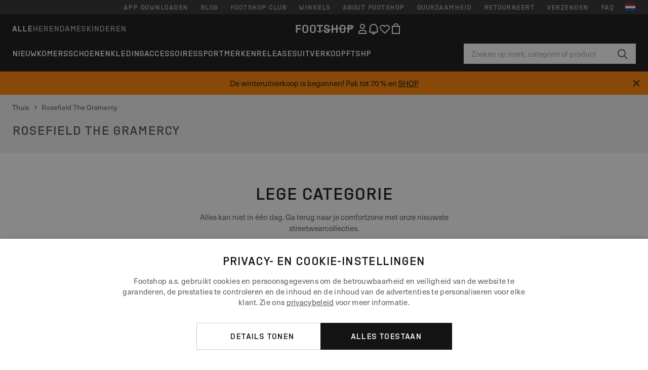

--- FILE ---
content_type: text/html; charset=UTF-8
request_url: https://www.ftshp.nl/nl/1209-rosefield-the-gramercy
body_size: 44888
content:
<!DOCTYPE html>
<html lang="nl">
<head>
                
    
        <script>
            if ('serviceWorker' in navigator) {
                navigator.serviceWorker?.getRegistrations().then((registrations) => {
                    registrations.forEach((reg) => {
                        if (reg.active?.scriptURL?.includes('sw-fs.es6.js')) {
                            reg.unregister().then((success) => {
                                if (success) {
                                    window.location.reload();
                                }
                            });
                        }
                    });
                });
            }
        </script>
    

        
            <meta name="apple-itunes-app" content="app-id=1667088153">
    
        <meta charset="utf-8"/>
    <title>Rosefield The Gramercy | Footshop</title>
    <meta name="viewport" id="fsViewport" content="width=device-width, initial-scale=1, maximum-scale=5"/>
            <meta name="description" content="Rosefield The Gramercy op voorraad . Ruilen van maat mogelijk tot 30 dagen na ontvangst. We helpen u kiezen. Regelmatige aanbiedingen en kortingen op Rosefield The Gramercy. De beste producten van bekende merken als Nike, adidas, Jordan en meer. #1 sneaker winkel in Tsjechië."/>
            <meta name="apple-mobile-web-app-capable" content="yes"/>
                <meta name="robots" content="index,follow"/>
    
    <script>var dataLayer = dataLayer || [];(function () {if (typeof Intl !== 'undefined' && Intl.hasOwnProperty('PluralRules')) {return;}var url = 'https://polyfill.io/v3/polyfill.min.js?features=Intl.~locale.nl';var script = document.createElement('script');script.src = url;script.async = false;script.type = 'text/javascript';document.getElementsByTagName('head')[0].appendChild(script);})();window.dist_webpack_uri = "https://static.ftshp.digital/themes/default-bootstrap/dist/webpack/";</script>

            <link rel="preconnect" href="https://static.ftshp.digital" crossorigin>
<link rel="preconnect" href="https://use.typekit.net" crossorigin>
<link rel="preconnect" href="https://p.typekit.net" crossorigin>
    
        

    
            <link rel="preload" href="https://static.ftshp.digital/themes/default-bootstrap/fonts/foot-medium.woff2" as="font" type="font/woff2" crossorigin><style>@font-face {font-family: 'foot';src: url('https://static.ftshp.digital/themes/default-bootstrap/fonts/foot-medium.woff2') format('woff2'),url('https://static.ftshp.digital/themes/default-bootstrap/fonts/foot-medium.woff') format('woff');font-weight: 500;font-style: normal;font-display: fallback;}:root {--font-family-accent: 'foot', 'neue-haas-unica', -apple-system, BlinkMacSystemFont, "Segoe UI", "Roboto", "Oxygen", "Ubuntu", "Helvetica Neue", Arial, sans-serif;--font-family-base: 'neue-haas-unica', -apple-system, BlinkMacSystemFont, "Segoe UI", "Roboto", "Oxygen", "Ubuntu", "Helvetica Neue", Arial, sans-serif;}</style>
        
        <script>
            (function (d) {
                var config = {kitId: 'hnc4kin',scriptTimeout: 3000,async: true},h = d.documentElement,t = setTimeout(function () {h.className = h.className.replace(/\bwf-loading\b/g, '') + ' wf-inactive';}, config.scriptTimeout),tk = d.createElement("script"),f = false,s = d.getElementsByTagName("script")[0],a;
                h.className += " wf-loading";tk.src = 'https://use.typekit.net/' + config.kitId + '.js';tk.async = true;
                tk.onload = tk.onreadystatechange = function () {a = this.readyState;if (f || a && a !== 'complete' && a !== 'loaded') {return;}f = true;clearTimeout(t);try {Typekit.load(config);} catch (e) {}};
                s.parentNode.insertBefore(tk, s);
            })(document);
        </script>
    

            <script>(function (w, d) {var fallbackListener = true;w.addEventListener('DOMContentLoaded', bindCritCssFallback);w._fs_critCssLoad = function (link) {link.onload = null;link.rel = 'stylesheet';if (!fallbackListener) {return;}w.removeEventListener('DOMContentLoaded', bindCritCssFallback);fallbackListener = false;};function bindCritCssFallback() {d.querySelectorAll('[rel=preload][as=style][data-critical]').forEach(function (link) {w._fs_critCssLoad(link);});}})(window, document);</script><script type="application/ld+json">{"@context": "https://schema.org","@type": "WebSite","url": "https://www.ftshp.nl/nl/","potentialAction": {"@type": "SearchAction","target": "https://www.ftshp.nl/nl/search?search_query={search_query}","query-input": "required name=search_query"}}</script>



    
        

    
        

    
        

    
        

    
        

    
        

            <style>.Collapsible_body_3NBIi{transition:max-height .3s;overflow:hidden}.Icon_icon_1eZny{--iconSize:22px;display:block;flex-shrink:0;width:var(--iconSize);height:var(--iconSize)}.Icon_icon_1eZny svg{display:block;width:100%;height:100%;fill:currentColor}.Icon_icon_1eZny.Icon_small_2uT4t{--iconSize:14px}.Icon_icon_1eZny.Icon_medium_1usJe{--iconSize:28px}.Icon_icon_1eZny.Icon_large_rpIsM{--iconSize:50px}.Icon_icon_1eZny.Icon_inline_1wiwj{display:inline-block;vertical-align:bottom}.AccordionItem_wrapper_1PJWg.AccordionItem_default_zIqA3:last-of-type{border-bottom:1px solid #e6e6e6}.AccordionItem_body_1koDg{padding-bottom:20px}.AccordionItem_header_2d3LJ.AccordionItem_default_zIqA3{border-top:1px solid #e6e6e6}.AccordionItem_headerInner_3bNLI{--spacing:12px;display:flex;align-items:center;margin-left:calc(var(--spacing)*-1);margin-right:calc(var(--spacing)*-1);padding:15px var(--spacing);font-family:var(--font-family-accent);text-transform:var(--text-transform)}@media only screen and (min-width:769px){.AccordionItem_headerInner_3bNLI{--spacing:24px}}@media only screen and (min-width:991px){.AccordionItem_headerInner_3bNLI{--spacing:0}}.AccordionItem_headerLabel_3P8-d{flex:1}.AccordionItem_header_2d3LJ.AccordionItem_default_zIqA3 .AccordionItem_headerLabel_3P8-d{margin-right:12px;color:var(--color-typo-accent)}.AccordionItem_header_2d3LJ.AccordionItem_headerLineMiddle_2oLzG .AccordionItem_headerLabel_3P8-d{position:relative;display:flex;align-items:center;font-size:1.375rem;line-height:1.2727}@media only screen and (min-width:991px){.AccordionItem_header_2d3LJ.AccordionItem_headerLineMiddle_2oLzG .AccordionItem_headerLabel_3P8-d{font-size:1.5rem;line-height:1.25}}.AccordionItem_header_2d3LJ.AccordionItem_headerLineMiddle_2oLzG .AccordionItem_headerLabel_3P8-d:after{content:"";height:1px;width:100%;margin:0 30px;background-color:currentColor}.AccordionItem_headerIcon_1N9kb{flex:none;width:22px;height:22px;transition:transform .3s}.AccordionItem_headerIcon_1N9kb.AccordionItem_isExpanded_3rG7W{transform:rotate(180deg)}.AccordionItem_headerIcon_1N9kb svg{fill:currentColor}.Avatar_avatar_oiPSI{padding-top:10px}.Avatar_avatarMediaAlign_YPz5u{align-items:center}.Avatar_avatarImageWrapper_2blMU{display:flex;justify-content:center}.Avatar_avatarImage_3TVLE{width:32px;height:32px;border-radius:50%;object-fit:cover;aspect-ratio:1}.Avatar_username_pEXMr{margin:0;padding:0;font-family:var(--font-family-accent);font-weight:500;white-space:nowrap;overflow:hidden;text-overflow:ellipsis;max-width:200px}.Avatar_username_pEXMr.Avatar_usernameLight_3cPRt{color:#fff}.Avatar_username_pEXMr.Avatar_usernameDark_3jXem{color:var(--color-typo-accent)}.Heading_heading_1dtHt{margin:0;text-transform:var(--text-transform)}.Heading_heading_1dtHt.Heading_inherit_2pzfx{color:inherit}.Heading_heading_1dtHt.Heading_center_2suB5{text-align:center}.Heading_heading_1dtHt.Heading_right_1jsuG{text-align:right}.Heading_heading_1dtHt.Heading_margin_Zz8sK{margin-bottom:15px}.Heading_heading_1dtHt.Heading_marginSmall_3q2Hd{margin-bottom:10px}@media only screen and (min-width:769px){.Heading_withLinkWrapper_3jshm{display:flex;align-items:baseline;justify-content:space-between;gap:15px}}.Heading_withLinkWrapper_3jshm.Heading_margin_Zz8sK{margin-bottom:15px}button.Link_link_2imKr{-webkit-appearance:none;background:none;cursor:pointer;height:auto;padding:0;border:none}.Link_link_2imKr{color:var(--color-typo-accent);text-decoration:underline;font-family:var(--font-family-accent)}.Link_link_2imKr:hover{color:var(--color-typo-accent);text-decoration:none}.Link_link_2imKr.Link_simple_1wBgg{color:var(--color-typo-base);font-family:var(--font-family-base)}.Link_link_2imKr.Link_bold_1H4kf{font-weight:var(--font-weight-accent)}.Link_link_2imKr.Link_small_26ejO{font-size:.875rem;line-height:1.4286}.Link_link_2imKr.Link_uppercase_1pPXw{text-transform:var(--text-transform)}.Link_link_2imKr.Link_light_kK6Dj{color:#fff}.Link_link_2imKr.Link_gray_3vv-u{color:var(--color-typo-minor)}.Link_link_2imKr.Link_noUnderline_1GWwa{text-decoration:none}.Link_link_2imKr.Link_noUnderline_1GWwa:focus,.Link_link_2imKr.Link_noUnderline_1GWwa:hover{text-decoration:underline}.Link_link_2imKr.Link_hasHitArea_QYnZR{padding-top:4px;padding-bottom:4px}.Spinner_wrapper_yB8fX{font-size:0;line-height:0;overflow:hidden;text-align:center;vertical-align:middle}.Spinner_spinner_3opjr{animation:Spinner_rotate_1VLwi .5s linear infinite;vertical-align:middle}@keyframes Spinner_rotate_1VLwi{0%{transform:rotate(0deg)}to{transform:rotate(1turn)}}.Button_button_3Q-lF{--minHeight:50px;--minWidth:240px;--lineHeightPx:22px;-webkit-appearance:none;display:block;background:none;cursor:pointer;height:auto;margin:0;padding:0;border:0;outline:none;display:inline-flex;align-items:center;justify-content:center;min-width:var(--minWidth);min-height:var(--minHeight);padding:calc(var(--minHeight)/2 - var(--lineHeightPx)/2 - var(--border)) 15px;border:var(--border) solid;border-radius:var(--border-radius-base);font-family:var(--font-family-accent);font-size:.9375rem;line-height:1.4667;font-weight:var(--font-weight-accent);text-transform:var(--text-transform);transition:background-color .3s,border-color .3s}@media only screen and (min-width:991px){.Button_button_3Q-lF{--minHeight:40px}}a.Button_button_3Q-lF{text-decoration:none}.Button_button_3Q-lF:disabled{cursor:not-allowed}.Button_button_3Q-lF.Button_hasLeftIcon_TT0np:after,.Button_button_3Q-lF.Button_hasRightIcon_3EWu6:before,.Button_button_3Q-lF.Button_pseudoIcon_3UMXE{content:"";display:block;width:22px;height:22px}.Button_button_3Q-lF.Button_hasLeftIcon_TT0np:after{margin-left:8px}.Button_button_3Q-lF.Button_hasRightIcon_3EWu6:before{margin-right:8px}.Button_button_3Q-lF.Button_spaceBetween_3-uAP{justify-content:space-between}.Button_icon_TdZ70{pointer-events:none}.Button_icon_TdZ70 svg{display:block;width:22px;height:22px;fill:currentColor}.Button_icon_TdZ70.Button_leftIcon_1MabP{margin-right:8px}.Button_icon_TdZ70.Button_rightIcon_1xSXp{margin-left:8px}.Button_customContentWrapper_1A8eE{flex:1}.ButtonBar_buttonBar_E7Ffs{display:flex;gap:10px}.ButtonBar_buttonBar_E7Ffs.ButtonBar_columnCenter_1eI3I,.ButtonBar_buttonBar_E7Ffs.ButtonBar_columnFullWidth_xZDYs{flex-direction:column}.ButtonBar_buttonBar_E7Ffs.ButtonBar_columnFullWidth_xZDYs{width:100%}.ButtonBar_buttonBar_E7Ffs.ButtonBar_columnFullWidth_xZDYs button{min-width:auto}.ButtonBar_buttonBar_E7Ffs.ButtonBar_columnCenter_1eI3I{align-items:center}.ButtonBar_buttonBar_E7Ffs.ButtonBar_rowLeft_eQoMp,.ButtonBar_buttonBar_E7Ffs.ButtonBar_rowRight_dYnFg,.ButtonBar_buttonBar_E7Ffs.ButtonBar_rowSpaceBetween_2aeQt{flex-direction:row}.ButtonBar_buttonBar_E7Ffs.ButtonBar_rowRight_dYnFg{justify-content:flex-end}.ButtonBar_buttonBar_E7Ffs.ButtonBar_rowSpaceBetween_2aeQt{justify-content:space-between}.ButtonBar_buttonBar_E7Ffs.ButtonBar_rowStretch_Snv3z{flex-direction:row}.ButtonBar_buttonBar_E7Ffs.ButtonBar_rowStretch_Snv3z>:first-child{flex:auto}.ButtonBar_buttonBar_E7Ffs.ButtonBar_rowStretch_Snv3z>*+*{margin-left:2px}.ButtonBar_buttonBar_E7Ffs.ButtonBar_reverse_1MTMO.ButtonBar_rowLeft_eQoMp,.ButtonBar_buttonBar_E7Ffs.ButtonBar_reverse_1MTMO.ButtonBar_rowRight_dYnFg,.ButtonBar_buttonBar_E7Ffs.ButtonBar_reverse_1MTMO.ButtonBar_rowSpaceBetween_2aeQt{flex-direction:row-reverse}.ButtonBar_buttonBar_E7Ffs.ButtonBar_reverse_1MTMO.ButtonBar_columnCenter_1eI3I,.ButtonBar_buttonBar_E7Ffs.ButtonBar_reverse_1MTMO.ButtonBar_columnFullWidth_xZDYs{flex-direction:column-reverse}.IconButton_iconButton_1E_1G{--iconBtnSize:46px;-webkit-appearance:none;display:block;background:none;cursor:pointer;height:auto;margin:0;padding:0;border:0;outline:none;display:inline-flex;align-items:center;justify-content:center;width:var(--iconBtnSize);height:var(--iconBtnSize);border-radius:50%;color:inherit;transition-duration:.3s;transition-property:background-color,color}.ControlButton_control_1Dkdq{--minHeight:0;--minWidth:0;--border:1px;--vertical-padding:15px;--horizontal-padding:10px;padding:var(--vertical-padding) var(--horizontal-padding);border-color:#c8c8c8;background-color:#fff;font-family:var(--font-family-base);text-transform:none;font-weight:400;color:var(--color-typo-base)}.ControlButton_control_1Dkdq.ControlButton_large_1_j4o{--vertical-padding:15px;--horizontal-padding:15px}.ControlButton_control_1Dkdq.ControlButton_base_1uzSY{--vertical-padding:10px;min-width:44px}.ControlButton_control_1Dkdq.ControlButton_small_1AIno{--vertical-padding:5px;--horizontal-padding:10px;font-size:.8125rem;line-height:1.5385}.ControlButton_control_1Dkdq:focus,.ControlButton_control_1Dkdq:hover{border-color:#141414;color:var(--color-typo-accent)}.ControlButton_control_1Dkdq.ControlButton_selected_1Dx_V{position:relative;color:var(--color-typo-accent);font-weight:var(--font-weight-accent)}.ControlButton_control_1Dkdq.ControlButton_selected_1Dx_V:after{content:"";position:absolute;inset:calc(var(--border)*-1);border:2px solid var(--color-typo-accent);pointer-events:none}.ControlButton_control_1Dkdq.ControlButton_cta_1DsIF{background-color:var(--color-typo-accent);border-color:var(--color-typo-accent);color:#fff}.ControlButton_control_1Dkdq.ControlButton_cta_1DsIF:focus,.ControlButton_control_1Dkdq.ControlButton_cta_1DsIF:hover{background-color:var(--color-typo-base)}.Dropdown_dropdown_1ANMw{margin:0 auto 15px;max-width:320px;position:relative;text-align:left;z-index:1}.Dropdown_dropdown_1ANMw.Dropdown_fullWidth_1OfGF{max-width:none;width:100%}.Dropdown_dropdown_1ANMw .Dropdown_activeItem_1ZBub{background-color:#fff;display:block;line-height:42px;margin-bottom:0;padding:0 30px 0 15px;position:relative;cursor:pointer;font-size:16px;border-radius:var(--border-radius-base)}.Dropdown_dropdown_1ANMw .Dropdown_activeItem_1ZBub .Dropdown_arrowDown_2l9BW{position:absolute;right:10px;top:50%;transform:translateY(-50%) rotate(0deg);transition:all .5s;fill:#141414}.Dropdown_content_2WUT0.Dropdown_outlined_rwYtW .Dropdown_activeItem_1ZBub,.Dropdown_content_2WUT0.Dropdown_outlined_rwYtW .Dropdown_dropdownContent_mrld7{border:1px solid #c8c8c8;transition:border-color .3s}.Dropdown_content_2WUT0.Dropdown_outlined_rwYtW .Dropdown_activeItem_1ZBub{line-height:50px;overflow:hidden;text-overflow:ellipsis;white-space:nowrap}.Dropdown_content_2WUT0.Dropdown_outlined_rwYtW .Dropdown_activeItem_1ZBub .Dropdown_arrowDown_2l9BW{fill:var(--color-typo-accent)}@media only screen and (min-width:991px){.Dropdown_content_2WUT0.Dropdown_outlined_rwYtW .Dropdown_activeItem_1ZBub,.Dropdown_content_2WUT0.Dropdown_outlined_rwYtW .Dropdown_item_3p7pi{line-height:40px}}.Checkbox_checkbox_aOsMM label{display:flex;cursor:pointer}.Checkbox_checkbox_aOsMM input{display:none}.Checkbox_tick_3rzHE{flex:none;display:flex;align-items:center;justify-content:center;width:20px;height:20px;margin:1px;border:1px solid #c8c8c8;transition:background-color .3s,border .3s}input:checked+.Checkbox_tick_3rzHE,label:hover .Checkbox_tick_3rzHE{border-color:var(--color-typo-accent)}input:checked+.Checkbox_tick_3rzHE{background-color:var(--color-typo-accent)}input:disabled+.Checkbox_tick_3rzHE{background-color:#f2f2f2;border-color:#e6e6e6}.Checkbox_tick_3rzHE.Checkbox_radio_3Qaxa{border-radius:50%}input:checked+.Checkbox_tick_3rzHE.Checkbox_radio_3Qaxa{background-color:#fff;border-width:7px}.Checkbox_tick_3rzHE.Checkbox_error_17vNJ{border-color:#e00600}input:checked+.Checkbox_tick_3rzHE .Checkbox_icon_1D0N8{display:block;width:12px;height:6px;margin-top:-3px;border-left:2px solid #fff;border-bottom:2px solid #fff;border-right-color:#fff;border-top-color:#fff;transform:rotate(-45deg)}.Checkbox_label_25oCH{flex:1;margin-left:10px;line-height:22px;color:var(--color-typo-base)}.Background_wrapper_2ddIy{animation-duration:1.5s;animation-fill-mode:forwards;animation-iteration-count:infinite;animation-name:Background_placeholderShimmer_3wPa7;animation-timing-function:linear;background:#f8f8f8;background-image:linear-gradient(90deg,#f8f8f8 0,#edeef1 20%,#f8f8f8 40%,#f8f8f8);background-repeat:no-repeat;background-size:800px 100%;bottom:0;left:0;position:absolute;right:0;top:0}.Background_wrapper_2ddIy.Background_dark_1RNei{background-color:#141414;background-image:linear-gradient(90deg,#141414 0,#141414 20%,#141414 40%,#141414)}@keyframes Background_placeholderShimmer_3wPa7{0%{background-position:-1000px 0}to{background-position:1000px 0}}.Line_wrapper_2lYI6{position:relative}.Line_wrapper_2lYI6+.Line_wrapper_2lYI6{margin-top:5px}@media only screen and (min-width:769px){.Line_wrapper_2lYI6+.Line_wrapper_2lYI6{margin-top:10px}}.TallCard_anchor_3c_dP{display:block;text-decoration:none}.TallCard_anchor_3c_dP:hover{text-decoration:underline}.TallCard_anchor_3c_dP:hover.TallCard_light_1eAAe{color:#fff}.TallCard_anchor_3c_dP:hover.TallCard_dark_2P4As{color:#000}.TallCard_image_1yHkh{display:block;width:100%;object-fit:cover;aspect-ratio:3/4;border-radius:var(--border-radius-base)}.HorizontalList_wrapper_35ZDh{position:relative;width:100%;overflow:hidden}.HorizontalList_wrapper_35ZDh.HorizontalList_gradient_1niv1:after,.HorizontalList_wrapper_35ZDh.HorizontalList_gradient_1niv1:before{content:"";position:absolute;top:0;z-index:1;width:100px;height:100%;opacity:0;pointer-events:none}.HorizontalList_wrapper_35ZDh.HorizontalList_gradient_1niv1:before{left:0;background-image:linear-gradient(270deg,transparent,var(--gradient-color,#fff))}.HorizontalList_wrapper_35ZDh.HorizontalList_gradient_1niv1:after{right:0;background-image:linear-gradient(90deg,transparent,var(--gradient-color,#fff))}.HorizontalList_wrapper_35ZDh.HorizontalList_isLeftGradientVisible_2zox9:before,.HorizontalList_wrapper_35ZDh.HorizontalList_isRightGradientVisible_29E-H:after{opacity:1}.HorizontalList_grid_2OjuH{display:grid;grid-auto-flow:column;grid-auto-columns:var(--itemWidth);width:100%;padding-left:12px;padding-right:12px;pointer-events:all;overflow-x:auto;-ms-overflow-style:none;scrollbar-width:none}@media only screen and (min-width:769px){.HorizontalList_grid_2OjuH{padding-left:24px;padding-right:24px}}@media only screen and (min-width:1701px){.HorizontalList_grid_2OjuH:not(.HorizontalList_sideSpaceForce_16BuC){padding-left:0;padding-right:0}}.HorizontalList_grid_2OjuH::-webkit-scrollbar{display:none}.HorizontalList_grid_2OjuH.HorizontalList_oneInView_1Bl96{--itemWidth:62%}@media only screen and (min-width:561px){.HorizontalList_grid_2OjuH.HorizontalList_oneInView_1Bl96{--itemWidth:65%}}.HorizontalList_grid_2OjuH.HorizontalList_twoInView_FNTEJ{--itemWidth:45%}@media only screen and (min-width:561px){.HorizontalList_grid_2OjuH.HorizontalList_twoInView_FNTEJ{--itemWidth:47.5%}}.HorizontalList_grid_2OjuH.HorizontalList_threeInView_2GyHt{--itemWidth:28%}.HorizontalList_grid_2OjuH.HorizontalList_fourInView_3FMrD{--itemWidth:22%}.HorizontalList_grid_2OjuH.HorizontalList_fiveInView_2Waah{--itemWidth:18%}.HorizontalList_grid_2OjuH.HorizontalList_eightInView_2HRMQ{--itemWidth:11%}.HorizontalList_grid_2OjuH.HorizontalList_auto_1Ednj{--itemWidth:max-content;scrollbar-width:none}.HorizontalList_grid_2OjuH.HorizontalList_auto_1Ednj::-webkit-scrollbar{display:none}.HorizontalList_grid_2OjuH.HorizontalList_withoutGap_2q6Nv{gap:10px}.HorizontalList_grid_2OjuH.HorizontalList_withoutLeftSideSpace_2eSFh{padding-left:0}.HorizontalList_arrow_mu2K6{position:absolute;top:50%;z-index:2;padding:5px;border-radius:var(--border-radius-base);border:1px solid var(--color-typo-base);background-color:#fff;color:var(--color-typo-base);transform:translateY(-50%);transition:color .3s,border-color .3s}.HorizontalList_arrow_mu2K6.HorizontalList_prev_3kB28{left:12px}@media only screen and (min-width:561px){.HorizontalList_arrow_mu2K6.HorizontalList_prev_3kB28{left:24px}}@media only screen and (min-width:1701px){.HorizontalList_arrow_mu2K6.HorizontalList_prev_3kB28{left:0}}.HorizontalList_arrow_mu2K6.HorizontalList_next_nwzEY{right:12px}@media only screen and (min-width:561px){.HorizontalList_arrow_mu2K6.HorizontalList_next_nwzEY{right:24px}}@media only screen and (min-width:1701px){.HorizontalList_arrow_mu2K6.HorizontalList_next_nwzEY{right:0}}.HorizontalList_arrow_mu2K6:hover{border-color:var(--color-typo-accent);color:var(--color-typo-accent)}.BaseContainer_wrapper_a2vvb{padding-left:12px;padding-right:12px}@media only screen and (min-width:769px){.BaseContainer_wrapper_a2vvb{padding-left:24px;padding-right:24px}}@media only screen and (min-width:1701px){.BaseContainer_wrapper_a2vvb{padding-left:0;padding-right:0}}.Box_wrapper_1IRhW{position:relative}.Box_container_2x5Rx,.Box_content_CAuvl,.Box_image_3ImFu{position:absolute;top:0;bottom:0;left:0;right:0;overflow:hidden}.Box_image_3ImFu{width:100%;height:100%;object-fit:cover;background-color:#f8f8f8}.FullSizeContainer_wrapper_YAFac{width:100%;height:100%;left:0;position:absolute;top:0}.PageContainer_fullWrapper_1mC_U{display:flow-root;width:100%;background-color:var(--backgroundColor)}.PageContainer_wrapper_Isqhi{max-width:1700px;margin-left:auto;margin-right:auto}.Section_wrapper_1PAlW{margin-top:40px;margin-bottom:40px}@media only screen and (min-width:769px){.Section_wrapper_1PAlW{margin-top:60px;margin-bottom:60px}}@media only screen and (min-width:769px){.Section_wrapper_1PAlW.Section_large_dfJjE{margin-top:80px;margin-bottom:80px}}.Section_wrapper_1PAlW.Section_wide_2UCa-{width:100%}.Section_wrapper_1PAlW.Section_disableSpacingTop_3FsL6{margin-top:0}.StripeContainer_wrapper_3QIBY>*{display:block}.StripeContainer_wrapper_3QIBY>*+*{margin-top:10px}@media only screen and (min-width:769px){.StripeContainer_wrapper_3QIBY{display:flex;flex-flow:row nowrap;justify-content:space-between;gap:15px}.StripeContainer_wrapper_3QIBY>*{flex:.5}.StripeContainer_wrapper_3QIBY>*+*{margin-top:0}}.TextContainer_wrapper_1LGnR{max-width:100ch}.BoxRatio_wrapper_1HVuG{position:relative;padding-top:100%}@media only screen and (min-width:769px){.BoxRatio_wrapper_1HVuG{padding-top:75%}}.BoxSquare_wrapper_3KWQm{position:relative;padding-top:100%}.Product_info_2BgOv{padding:10px 0}.ProductCarousel_item_1ww_8{padding:8px}.ProductCarousel_wrapper_2PAka{margin:auto;max-width:1320px}.ProductList_item_21-w4{display:inline-block;min-width:155px;padding:4px;white-space:normal;width:48%}.ProductList_bulky_20FnV .ProductList_item_21-w4{min-width:275px;width:80%}.ProductList_swipeMix_h_ISA .ProductList_item_21-w4{min-width:79%}.ProductList_medium_1_MZO .ProductList_item_21-w4{min-width:auto;width:33.33%}@media only screen and (min-width:769px){.ProductList_item_21-w4{width:25%}.ProductList_bulky_20FnV .ProductList_item_21-w4{width:40%}.ProductList_medium_1_MZO .ProductList_item_21-w4{width:33.33%}.ProductList_swipeMix_h_ISA .ProductList_item_21-w4{padding:8px;min-width:0;width:100%}}.ProductList_wrapper_3iPwh{margin:auto;max-width:1320px;padding:0 15px;overflow-x:auto;overflow-y:hidden;white-space:nowrap;-webkit-overflow-scrolling:touch}.ProductList_swipeMix_h_ISA{display:flex;flex:1;padding:0;max-width:none}.FilterBar_mobileFilters_2J4Ei{padding:24px 0 20px}.FilterBar_mobileFilters_2J4Ei:after{clear:both;content:"";display:table}.FilterBar_mobileFilters_2J4Ei .FilterBar_buttonPlaceholder_x4F1P{height:50px;width:100%}.FilterBar_mobileFilters_2J4Ei .FilterBar_button_82R9M{background-color:#fff;color:var(--color-typo-accent);border:2px solid var(--color-typo-accent);display:block;padding:12px 60px 12px 15px;position:relative;text-transform:uppercase;z-index:1;font-family:var(--font-family-accent)}.FilterBar_mobileFilters_2J4Ei .FilterBar_button_82R9M .FilterBar_count_JxDqb{background-color:var(--color-typo-accent);color:#fff;display:inline-block;position:absolute;right:40px;text-align:center;top:50%;transform:translateY(-50%);width:22px}.FilterBar_mobileFilters_2J4Ei .FilterBar_button_82R9M svg{position:absolute;right:10px;top:13px;width:24px;height:24px;fill:var(--color-typo-accent)}.FilterBar_mobileFilters_2J4Ei .FilterBar_button_82R9M.FilterBar_pinned_2KPgS{position:fixed;top:45px;left:0;right:0;z-index:4;animation:FilterBar_fadeIn_1nBrx .3s}.FilterBar_mobileFilters_2J4Ei .FilterBar_sorting_3khWI{margin:10px 0 0;max-width:none}@media only screen and (min-width:769px){.FilterBar_mobileFilters_2J4Ei{padding:30px 8px 22px}.FilterBar_mobileFilters_2J4Ei .FilterBar_sorting_3khWI{margin-top:0;margin-left:15px}}.FilterBar_pinnedButton_3b7C4{position:fixed;top:50px;left:0;right:0;z-index:4;background-color:#fff;animation:FilterBar_fadeIn_1nBrx .3s}.FilterBar_buttonInner_1Dl-I{display:flex;align-items:center}.FilterBar_productsCount_pl6Dl{font-family:var(--font-family-base);font-weight:400;color:#aaa;padding-left:10px}.FilterBar_filtersCount_MsAYe{flex:none;display:block;min-width:22px;margin-left:auto;background-color:#fff;color:var(--color-typo-accent);margin-right:10px}.FilterBar_pinnedButton_3b7C4 .FilterBar_filtersCount_MsAYe{background-color:var(--color-typo-accent);color:#fff}.ChatWithUs_wrapper_2DWFG{position:fixed;bottom:18px;right:18px;z-index:1080}.ChatWithUs_button_2QI2w{display:flex;align-items:center;justify-content:center;width:60px;height:60px;border:0;border-radius:50%;background-color:var(--color-chatbot-bg);cursor:pointer}@media only screen and (min-width:769px){.ChatWithUs_button_2QI2w{z-index:18}}.h0,.h1,.h2,.h3,.h4,.h5,.h6,h1,h2,h3,h4,h5,h6{font-family:var(--font-family-accent);font-weight:var(--font-weight-accent);color:var(--color-typo-accent)}.h0{font-size:2rem;line-height:1.25}@media only screen and (min-width:991px){.h0{font-size:2.625rem;line-height:1.1905}}.h1,h1{font-size:1.75rem;line-height:1.2143}@media only screen and (min-width:991px){.h1,h1{font-size:2rem;line-height:1.25}}.h2,h2{font-size:1.375rem;line-height:1.2727}@media only screen and (min-width:991px){.h2,h2{font-size:1.5rem;line-height:1.25}}.h3,h3{font-size:1.25rem;line-height:1.3}.h4,h4{font-size:1.125rem;line-height:1.3333}.h5,.h6,h5,h6{font-size:.9375rem;line-height:1.4667}a{color:var(--color-typo-base);text-decoration:underline;transition:color .3s}a:hover{text-decoration:none}p{margin-bottom:15px}b,strong{font-weight:var(--font-weight-accent)}.fs-p-r{position:relative}.fs-mt-xsmall{margin-top:5px}.fs-mt-small{margin-top:10px}.fs-mt-base{margin-top:15px}.fs-mt-large{margin-top:30px}.fs-mb-base{margin-bottom:15px}.fs-mb-large{margin-bottom:30px}.fs-ta-center{text-align:center}._vihi{position:absolute;top:-9999px;left:-9999px;bottom:auto;right:auto;height:0;width:0;visibility:hidden}body,html{min-height:100%}body{margin:0;padding-top:45px;background-color:var(--color-layout-bg);font-family:var(--font-family-base);font-size:.9375rem;line-height:1.4667;color:var(--color-typo-base);overflow-x:hidden}body *{box-sizing:border-box}@media only screen and (min-width:991px){body,body[class]{padding-top:0}}body.lang_el *{text-transform:none!important}img{max-width:100%}.grecaptcha-badge{visibility:hidden}.is-ios *{cursor:pointer}.wrapper,.wrapper--bigger{clear:both;display:block;margin:0 auto;max-width:950px;padding-left:15px;padding-right:15px}.wrapper--bigger:after,.wrapper:after{clear:both;content:"";display:table}@media only screen and (min-width:769px){.wrapper,.wrapper--bigger{padding-left:0;padding-right:0}}.wrapper--bigger{max-width:1320px}button,input,select,textarea{background:#fff;border:none;color:var(--color-typo-base);font-family:var(--font-family-base);font-size:.9375rem;line-height:1.4667;outline:none;padding:5px 1em;transition:border-color .3s,box-shadow .3s;-webkit-appearance:none}button{cursor:pointer}input[disabled]{color:#d0d0d0;cursor:default}input,select{height:32px}table{border-collapse:collapse;display:block;height:100%;overflow-x:auto;width:100%}table td,table th{padding:10px}table.bordered td,table.bordered th{border:1px solid #aaa}table.dark .price{font-size:1em;font-weight:400}table.dark thead th{background-color:#5a5a5a;color:#fff;font-size:14px;padding:15px 10px;text-transform:uppercase}table.dark tbody td{background-color:#f2f2f2;padding:20px 5px}table.gray tfoot td{background-color:initial}table.gray tfoot tr{border-color:transparent}table.gray thead th{color:#aaa;font-size:14px;padding-bottom:10px;text-transform:uppercase}table.gray td{background-color:#f2f2f2}table.ordered-products .price,table.ordered-products tfoot{text-align:right!important}table.thin td{padding:5px}table.vertical-slim td{padding:1px 7px}@media only screen and (min-width:769px){table{display:table}table.dark td{border:none!important}table.gray tr{border-bottom:10px solid #fff}}table .responsive-table{width:100%;overflow-x:auto;margin-bottom:2em}table .responsive-table table{margin-bottom:0}.appear100-enter{max-height:0}.appear100-enter-active{max-height:100px;transition:all .7s linear}.appear100-exit{max-height:100px}.appear100-exit-active{max-height:0;transition:all .7s cubic-bezier(0,0,0,1)}.fade-enter{opacity:.01}.fade-enter-active{opacity:1;transition:.5s}.fade-exit{opacity:1}.fade-exit-active{opacity:.01;transition:.5s}.fastFade-enter{opacity:.01}.fastFade-enter-active{opacity:1;transition:.15s}.fastFade-exit{opacity:1}.fastFade-exit-active{opacity:.01;transition:.15s}.mediumFade-enter{opacity:.01}.mediumFade-enter-active{opacity:1;transition:.3s}.mediumFade-exit{opacity:1}.mediumFade-exit-active{opacity:.01;transition:.3s}.slideLeft-enter{transform:translateX(-100%)}.slideLeft-enter-active{transform:translateX(0);transition:.3s}.slideLeft-exit{transform:translateX(0)}.slideLeft-exit-active{transform:translateX(-100%);transition:.3s}.slideRight-enter{transform:translateX(100%)}.slideRight-enter-active{transform:translateX(0);transition:.3s}.slideRight-exit{transform:translateX(0)}.slideRight-exit-active{transform:translateX(100%);transition:.3s}.slideDown{will-change:transform}.slideDown-enter{transform:translateY(100%)}.slideDown-enter-active{transform:translateY(0);transition:.3s ease-out}.slideDown-exit{transform:translateY(0)}.slideDown-exit-active{transform:translateY(100%);transition:.3s ease-out}.Root_wrapper_3d4VU{padding-top:59px}@media only screen and (min-width:991px){.Root_wrapper_3d4VU{padding-top:0}}.FtshpLogo_logo_4u055{position:relative;display:inline-block;height:50px;overflow:hidden;color:currentColor}.FtshpLogo_logo_4u055 svg{fill:currentColor;padding:0;width:130px;height:50px;vertical-align:top}@media only screen and (max-width:390px){.FtshpLogo_logo_4u055 svg{width:100px}}@media only screen and (max-width:359px){.FtshpLogo_logo_4u055 svg{width:60px}}.FtshpLogo_logo_4u055 svg+svg{position:absolute;top:0;left:0}.QnsLogo_logo_2P5W2{display:flex;align-items:center;justify-content:center;height:50px;color:#0e5542}.QnsLogo_logo_2P5W2 svg{display:block;width:auto;height:24px;fill:currentColor}.CartIcon_cartIcon_2sCfU{position:relative;background:none;padding:0;margin:0;-webkit-appearance:none}.CartIcon_cartIcon_2sCfU svg{fill:currentColor}.UserIcon_userIcon_2Gddg{position:relative}.UserIcon_userIcon_2Gddg>a,.UserIcon_userIcon_2Gddg>button{color:currentColor}.UserIcon_userIcon_2Gddg svg{display:block;fill:currentColor;transition:fill .3s}.UserIcon_iconButton_jdGd4{-webkit-appearance:none;display:block;background:none;cursor:pointer;height:auto;margin:0;padding:0;border:0;outline:none}.UserIcon_userMenu_1Rrn7{position:absolute;top:100%;right:-162px;z-index:1;padding-top:18px;opacity:0;transform:scale(0);transform-origin:calc(100% - 162px) 10px}.UserIcon_userIcon_2Gddg:focus-within .UserIcon_userMenu_1Rrn7,.UserIcon_userIcon_2Gddg:hover .UserIcon_userMenu_1Rrn7{opacity:1;transform:scale(1)}.TopMenu_topLinks_3zLeY{list-style:none;margin:0;padding:0}.TopMenu_topLinks_3zLeY>li{display:inline-block;padding:0;position:relative}.TopMenu_topLinks_3zLeY>li>a,.TopMenu_topLinks_3zLeY>li>span{display:inline-block;padding:4px 12px;font-family:var(--font-family-accent);font-size:.8125rem;line-height:1.5385;text-decoration:none;letter-spacing:.5px;text-transform:var(--text-transform);color:var(--color-header-topbar-text)}.TopMenu_topLinks_3zLeY>li>a:hover{text-decoration:underline}.TopMenu_topLinks_3zLeY>li ul{display:none}.TopMenu_topLinks_3zLeY>li:hover ul{background:#fff;border:1px solid #c8c8c8;display:block;position:absolute;top:100%;left:-5px;z-index:2;margin:0;padding:0;width:250px}.TopMenu_topLinks_3zLeY>li:hover ul li{padding:0;display:block}.TopMenu_topLinks_3zLeY>li:hover ul li a{display:block;padding:9px 14px;white-space:nowrap;width:100%;text-decoration:none;color:var(--color-typo-base)}.TopMenu_topLinks_3zLeY>li:hover ul li a:hover{background-color:#f2f2f2}.CustomerListsIcon_wishIcon_qLX0a{position:relative;display:block;background:none;padding:0;margin:0;-webkit-appearance:none;cursor:pointer}.CustomerListsIcon_wishIcon_qLX0a svg{fill:currentColor}.NotificationsIcon_notificationsIcon_14Rrw{position:relative;background:none;padding:0;margin:0;-webkit-appearance:none;cursor:pointer;height:auto}.NotificationsIcon_notificationsIcon_14Rrw svg{fill:currentColor}.NotificationsArea_wrapper_3PviC{-webkit-overflow-scrolling:touch;background-color:#fff;overflow:hidden;position:fixed;width:100vw;height:100vh;bottom:0;left:0;top:0;z-index:1500}@media only screen and (min-width:769px){.NotificationsArea_wrapper_3PviC{position:absolute;top:100%;right:0;left:auto;bottom:auto;width:370px;height:auto;border:1px solid #c8c8c8}}.MainItem_mainItem_14OoY>a{position:relative;display:block;padding-top:9px;padding-bottom:9px;font-family:var(--font-family-accent);text-transform:var(--text-transform);text-decoration:none;color:currentColor}.MainItem_mainItem_14OoY.MainItem_open_1FxN4,.MainItem_mainItem_14OoY:hover{color:var(--color-header-accent)}.MainItem_mainItem_14OoY.MainItem_open_1FxN4>a:after,.MainItem_mainItem_14OoY:hover>a:after{content:"";position:absolute;inset:auto 0 5px 0;height:2px;background-color:var(--color-header-underline)}.MainItem_child_2v48z{position:absolute;top:100%;left:0;right:0;display:none;border-bottom:1px solid #e6e6e6;background:#fff}.MainItem_open_1FxN4 .MainItem_child_2v48z{display:block}.MainItem_childInner_12fhL{display:flex;justify-content:flex-start;padding:15px 0}.SearchIcon_icon_IyGIr{position:relative;background:none;padding:0;margin:0;cursor:pointer;height:auto;outline:revert}.SearchIcon_icon_IyGIr svg{fill:currentColor}.SuggestionsInput_close_21T9G{cursor:pointer;padding:10px 0 10px 5px;position:absolute;right:48px;top:0;height:40px}.SuggestionsInput_close_21T9G svg{width:22px;height:22px;border-right:1px solid #e6e6e6;box-sizing:initial;fill:currentColor;padding-right:3px}.SuggestionsInput_container_282EN{position:relative;padding-left:0;padding-right:45px;background:#fff;border:var(--border-base);border-radius:var(--border-radius-base);color:var(--color-typo-base)}.SuggestionsInput_container_282EN.SuggestionsInput_focused_1uPNA{padding-right:85px}.SuggestionsInput_input_2-pWv{background:#fff;border:none;border-radius:var(--border-radius-base);color:var(--color-typo-base);font-size:.9375rem;line-height:1.4667;height:40px;margin:0;padding:9px 0 9px 15px;width:100%}.SuggestionsInput_input_2-pWv::-webkit-input-placeholder{color:#aaa}.SuggestionsInput_input_2-pWv:-moz-placeholder,.SuggestionsInput_input_2-pWv::-moz-placeholder{color:#aaa}.SuggestionsInput_input_2-pWv:-ms-input-placeholder{color:#aaa}.DesktopSearch_close_35dTw{position:absolute;top:10px;right:10px;display:inline-block;background-color:initial}.DesktopSearch_close_35dTw svg{fill:#aaa;width:25px;height:25px}.DesktopSearch_container_3tN4k{display:block;opacity:1;transition:opacity .3s}.DesktopSearch_container_3tN4k.DesktopSearch_isHidden_kNe2X{opacity:0;pointer-events:none}.DesktopSearch_container_3tN4k.DesktopSearch_isInvisible_2ehuJ{display:none}@media(max-width:1200px){.DesktopSearch_container_3tN4k.DesktopSearch_hideUntilUltranavSearchBreakpoint_2A2gz{display:none}}.DesktopSearch_iconContainer_261ad{background:none;position:absolute;right:0;top:0;padding:10px 15px 10px 10px;height:40px}.DesktopSearch_iconContainer_261ad svg{width:22px;height:22px;fill:var(--color-typo-base)}.DesktopSearch_results_2y82W{display:flex;flex-direction:column;left:0;position:absolute;top:100%;right:0;height:calc(100vh - 135px)}.DesktopSearch_resultsInner_1syxA{background-color:#fff;border-radius:var(--border-radius-base);box-shadow:0 6px 6px rgba(0,0,0,.1);border:1px solid #e6e6e6}.DesktopSearch_wrapper_H5SZ8{position:relative}.Ultranav_shadeSearch_OCw_V{z-index:1180!important}.Ultranav_shadeTopBar_3GmjJ{z-index:1220!important}.Ultranav_shadeCart_34v2Q{z-index:1300!important}.Ultranav_wrapper_LbsCX{color:var(--color-header-text)}.Ultranav_mainBar_2czAC{position:relative;z-index:1200}.Ultranav_topBar_1pwvG{position:relative;z-index:1240}.Ultranav_top_26znE{position:relative;display:flex;justify-content:flex-end}.Ultranav_top_26znE .Ultranav_shopSwitcher_1xulC{margin-left:10px}.Ultranav_top_26znE .Ultranav_shopSwitcher_1xulC button{width:22px;height:100%}.Ultranav_main_2USx_{position:relative;display:flex;justify-content:space-between;align-items:center;padding-top:4px;padding-bottom:4px}.Ultranav_main_2USx_ .Ultranav_genders_3ZDDX,.Ultranav_main_2USx_ .Ultranav_icons_3cRah{flex:1}.Ultranav_main_2USx_ .Ultranav_genders_3ZDDX ul{display:flex;align-items:center;gap:20px;list-style:none;margin:0;padding:0}.Ultranav_main_2USx_ .Ultranav_genders_3ZDDX ul li>a{position:relative;display:block;padding-top:9px;padding-bottom:9px;font-family:var(--font-family-accent);font-size:.9375rem;line-height:1.4667;color:var(--color-header-accent);text-transform:var(--text-transform);text-decoration:none}.Ultranav_main_2USx_ .Ultranav_genders_3ZDDX ul li>a:not(.Ultranav_active_2T7Re){color:var(--color-header-topbar-text)}.Ultranav_main_2USx_ .Ultranav_genders_3ZDDX ul li>a:not(.Ultranav_active_2T7Re):hover{color:var(--color-header-accent)}.Ultranav_main_2USx_ .Ultranav_genders_3ZDDX ul li>a.Ultranav_active_2T7Re:after{content:"";position:absolute;inset:auto 0 5px 0;height:2px;background-color:var(--color-header-underline)}.Ultranav_main_2USx_ .Ultranav_icons_3cRah{display:flex;align-items:center;justify-content:end;gap:20px}.Ultranav_main_2USx_ .Ultranav_icons_3cRah>*{color:currentColor}.Ultranav_navigation_2zqmZ{display:flex;justify-content:space-between;gap:20px;margin-bottom:15px}.Ultranav_navigation_2zqmZ .Ultranav_mainItems_19ZSO{display:flex;align-items:center;gap:20px;margin:0;padding:0;list-style:none}.Ultranav_navigation_2zqmZ .Ultranav_search_2cSG3{flex:1;max-width:340px}.Ultranav_navigation_2zqmZ.Ultranav_searchOpened_3pFd5 .Ultranav_mainItems_19ZSO{display:none}.Ultranav_navigation_2zqmZ.Ultranav_searchOpened_3pFd5 .Ultranav_search_2cSG3{width:100%;max-width:none}.Ultranav_navigation_2zqmZ.Ultranav_searchOpened_3pFd5 .Ultranav_search_2cSG3>form{max-width:700px;margin:0 auto}.MobileMainItem_main_1TKRc{position:relative;background-color:#fff}.MobileMainItem_main_1TKRc>a{align-items:center;border-top:1px solid #e6e6e6;color:var(--color-typo-accent);display:flex;justify-content:space-between;font-size:.9375rem;line-height:1.4667;font-family:var(--font-family-accent);padding:14px 0;margin:0 12px;cursor:pointer;text-transform:var(--text-transform)}.MobileMainItem_main_1TKRc>a svg{fill:var(--color-typo-base)}.MobileMainItem_main_1TKRc:first-child>a{padding-top:14px;border-top:0}.MobileMainItem_main_1TKRc.highlighted a{color:var(--color-error)}.mainAccent{background-color:#f8f8f8}.MobileTabMenu_container_2LlWk{clear:both;height:100%;transition:transform .3s ease-out;width:200%}.MobileTabMenu_container_2LlWk.MobileTabMenu_menuItemActive_3NN5G{transform:translateX(-100vw)}@media only screen and (min-width:769px){.MobileTabMenu_container_2LlWk.MobileTabMenu_menuItemActive_3NN5G{transform:translateX(-60vw)}}.MobileTabMenu_containerItem_1qIp-{display:inline-block;height:100%;padding-top:50px;position:relative;vertical-align:top;width:50%}.MobileTabMenu_containerItem_1qIp-.MobileTabMenu_containerItemMain_1C3dX{padding-top:105px}.MobileTabMenu_scroll_1TPMY{height:100%;overflow:auto;padding-bottom:80px;-webkit-overflow-scrolling:touch}.MobileTabMenu_scroll_1TPMY.MobileTabMenu_firstLayer_7RzZz{background-color:#f8f8f8}.MobileTabMenu_header_1FOqF{background-color:#f8f8f8;border-bottom:1px solid #e6e6e6;left:0;position:absolute;right:0;top:0;z-index:1}.MobileTabMenu_header_1FOqF .MobileTabMenu_top_2-5Nw{display:flex;flex-flow:row nowrap;justify-content:space-between;padding:14px 12px}.MobileTabMenu_header_1FOqF .MobileTabMenu_closeButtonSecondary_3o4PE{position:absolute;height:auto;top:14px;right:12px;padding:0;background-color:initial}.MobileTabMenu_header_1FOqF .MobileTabMenu_closeButtonSecondary_3o4PE svg{fill:var(--color-typo-accent);top:auto;left:auto}.MobileTabMenu_title_3_8Va{padding:14px 0;font-family:var(--font-family-accent);font-size:1.125rem;line-height:1.3333;text-align:center;color:var(--color-typo-accent);text-transform:var(--text-transform)}.MobileTabMenu_title_3_8Va .MobileTabMenu_arrowBack_3EjCm{background:none;padding:0;position:absolute;top:14px;left:12px;fill:var(--color-typo-accent);height:auto;vertical-align:middle}.MobileTabMenu_title_3_8Va .MobileTabMenu_arrowBack_3EjCm svg{vertical-align:middle}.MobileTabMenu_closeButton_Pd0AX.MobileTabMenu_closeButton_Pd0AX{position:relative;height:auto;background-color:initial;top:auto;right:auto;padding:0}.MobileTabMenu_closeButton_Pd0AX.MobileTabMenu_closeButton_Pd0AX svg{fill:var(--color-typo-accent)}.MobileTabMenu_wrapper_2bJY6{background-color:#fff;bottom:0;color:#aaa;overflow:hidden;position:fixed;top:0;transition:transform .3s ease-out;transform:translateX(-100%);width:100vw;z-index:1140}.MobileTabMenu_wrapper_2bJY6.MobileTabMenu_active_1dLIW{transform:translateX(0)}@media only screen and (min-width:769px){.MobileTabMenu_wrapper_2bJY6{width:60vw}}.MobileTabMenu_tabIndicator_2-dmX{position:absolute;bottom:-1px;font-size:0;height:3px;background:var(--color-typo-accent);transition:all .3s}.MobileTabMenu_menuTabs_3XZdg{margin:0;padding:0;display:flex;flex-flow:row nowrap;list-style:none;position:relative;width:100vw}@media only screen and (min-width:769px){.MobileTabMenu_menuTabs_3XZdg{width:60vw}}.MobileTabMenu_menuTab_36VER{margin:0;padding:0;width:100%}.MobileTabMenu_menuTabLink_1WRIl{color:var(--color-typo-base);display:block;font-family:var(--font-family-accent);padding:1em;text-align:center;width:100%;text-transform:var(--text-transform)}.MobileTabMenu_menuTabLink_1WRIl.MobileTabMenu_active_1dLIW{color:var(--color-typo-accent);font-weight:var(--font-weight-accent)}.VisibleMobileSearchTabBar_itemMenu_3evyV{float:left}@media only screen and (min-width:769px){.VisibleMobileSearchTabBar_itemMenu_3evyV a{align-items:center;display:flex!important}.VisibleMobileSearchTabBar_itemMenu_3evyV a svg{margin-right:5px}}.VisibleMobileSearchTabBar_tabList_378Lc{font-size:14px;line-height:0;list-style:none;margin:0;padding:0 12px;text-align:center;background-color:var(--color-header-bg);color:var(--color-header-text)}.VisibleMobileSearchTabBar_tabList_378Lc:after{clear:both;content:"";display:table}@media only screen and (min-width:769px){.VisibleMobileSearchTabBar_tabList_378Lc{display:flex;justify-content:space-around}.VisibleMobileSearchTabBar_tabList_378Lc .VisibleMobileSearchTabBar_itemSearch_3sW2t{order:1}.VisibleMobileSearchTabBar_tabList_378Lc .VisibleMobileSearchTabBar_itemLogin_1tB81{order:2}.VisibleMobileSearchTabBar_tabList_378Lc .VisibleMobileSearchTabBar_itemNotifications_3F8PD{order:3}.VisibleMobileSearchTabBar_tabList_378Lc .VisibleMobileSearchTabBar_itemCustomerLists_JnaUb{order:4}.VisibleMobileSearchTabBar_tabList_378Lc .VisibleMobileSearchTabBar_itemCart_3Y34J{order:5}}.VisibleMobileSearchTabBar_tabList_378Lc a,.VisibleMobileSearchTabBar_tabList_378Lc button{color:currentColor}.VisibleMobileSearchTabBar_tabList_378Lc li{float:left;position:relative}.VisibleMobileSearchTabBar_tabList_378Lc li.VisibleMobileSearchTabBar_itemCart_3Y34J,.VisibleMobileSearchTabBar_tabList_378Lc li.VisibleMobileSearchTabBar_itemCustomerLists_JnaUb,.VisibleMobileSearchTabBar_tabList_378Lc li.VisibleMobileSearchTabBar_itemLogin_1tB81,.VisibleMobileSearchTabBar_tabList_378Lc li.VisibleMobileSearchTabBar_itemNotifications_3F8PD,.VisibleMobileSearchTabBar_tabList_378Lc li.VisibleMobileSearchTabBar_itemSearch_3sW2t{float:right}.VisibleMobileSearchTabBar_tabList_378Lc li+li{margin-left:15px}.VisibleMobileSearchTabBar_itemCart_3Y34J,.VisibleMobileSearchTabBar_itemCustomerLists_JnaUb,.VisibleMobileSearchTabBar_itemLogin_1tB81,.VisibleMobileSearchTabBar_itemMenu_3evyV,.VisibleMobileSearchTabBar_itemNotifications_3F8PD,.VisibleMobileSearchTabBar_itemSearch_3sW2t{padding-top:14px;padding-bottom:14px}@media only screen and (min-width:769px){.VisibleMobileSearchTabBar_itemLogo_1hJ4R{flex:0 1 80%}}.VisibleMobileSearchTabBar_itemSearch_3sW2t{pointer-events:none;opacity:0;transition:opacity .3s;display:none}.VisibleMobileSearchTabBar_itemSearch_3sW2t.VisibleMobileSearchTabBar_visible_bATfm{pointer-events:auto;opacity:1;display:block}.VisibleMobileSearchTabBar_unread_3KqO0{background-color:#ea2727;border-radius:50%;color:#fff;font-size:10px;height:18px;left:25px;line-height:18px;position:absolute;text-align:center;top:0;width:18px}.MobileSearch_close_31uGD{position:absolute;top:10px;right:10px;display:inline-block;background-color:initial}.MobileSearch_close_31uGD svg{fill:#aaa;width:25px;height:25px}.MobileSearch_container_1ISMW{color:#aaa;display:block;opacity:1;transition:opacity .3s}.MobileSearch_container_1ISMW.MobileSearch_isHidden_2K2a2{opacity:0;pointer-events:none}.MobileSearch_iconContainer_3Wdid{background:none;position:absolute;right:12px;top:0;padding:10px 15px 10px 10px;height:40px}.MobileSearch_iconContainer_3Wdid svg{width:22px;height:22px;fill:currentColor}.MobileSearch_innerWrapper_J3dXB{padding:0 12px 14px;width:100%}.MobileSearch_results_1FDxE{background-color:#fff;bottom:0;left:0;position:fixed;top:104px;right:0}.MobileSearch_wrapper_RYrO0{display:block;position:relative}.Ultranav_ultranavBar_1EKUD{position:fixed;left:0;right:0;top:0;background-color:var(--color-header-bg);color:var(--color-header-text)}.Ultranav_ultranavBar_1EKUD.Ultranav_inputHidden_3W2-9{height:50px}.Ultranav_ultranav_Ei8Sh{position:relative;z-index:1160}.Ultranav_ultranav_Ei8Sh a{text-decoration:none}.ProductCustomerListsButton_wrapperBottomSheet_2hXeQ .ProductCustomerListsButton_triggerButton_1ktce,.ProductCustomerListsButton_wrapperDropdown_1fZMu{position:absolute;right:8px;top:8px;z-index:2}.ProductCustomerListsButton_triggerButton_1ktce>button{width:32px;height:32px;background-color:hsla(0,0%,100%,.8);border-radius:50%;margin:0;padding:5px;color:var(--color-typo-base)}.ProductCustomerListsButton_triggerButton_1ktce>button:hover{background-color:#fff;color:var(--color-typo-base)}.ProductCustomerListsButton_triggerButton_1ktce>button svg{fill:currentColor}.ProductCustomerListsButton_ctaTriggerButton_3_Qih{margin-left:2px;background-color:var(--color-typo-accent);color:#fff;transition:color .3s,background .3s}.ProductCustomerListsButton_ctaTriggerButton_3_Qih>button{padding:14px}@media only screen and (min-width:991px){.ProductCustomerListsButton_ctaTriggerButton_3_Qih>button{padding:9px}}.ProductCustomerListsButton_ctaTriggerButton_3_Qih:hover{background-color:var(--color-typo-base)}.ProductCustomerListsButton_loginButton_usGeP{width:32px;height:32px;background-color:hsla(0,0%,100%,.8);border-radius:50%;margin:0;padding:5px;color:var(--color-typo-base)}.ProductCustomerListsButton_loginButton_usGeP:hover{background-color:#fff;color:var(--color-typo-base)}.ProductCustomerListsButton_loginButton_usGeP svg{fill:currentColor}.ProductCustomerListsButton_wrapperBottomSheet_2hXeQ .ProductCustomerListsButton_loginButton_usGeP{position:absolute;right:8px;top:8px;z-index:2}.ProductStickers_stickers_1cN4-{display:flex;flex-direction:column;align-items:flex-start;gap:5px 5px}.ProductStickers_stickers_1cN4-.ProductStickers_inline_14Qol{flex-direction:row;flex-wrap:wrap;gap:0 15px}.ProductStickers_sticker_2EKCQ{display:flex;align-items:center;padding:5px 10px;border-radius:var(--border-radius-small);font-family:var(--font-family-accent);font-size:.6875rem;line-height:1.4545;text-transform:var(--text-transform);color:var(--color-typo-base)}@media only screen and (min-width:991px){.ProductStickers_sticker_2EKCQ{font-size:.8125rem;line-height:1.5385}}.ProductStickers_sticker_2EKCQ.ProductStickers_plain_1HRIt{padding:5px 0;color:var(--color-typo-base)}.ProductStickers_sticker_2EKCQ.ProductStickers_green_13li3{color:#0f855c}.ProductStickers_sticker_2EKCQ.ProductStickers_red_5YuBU{background-color:var(--color-error);color:#fff}.ProductStickers_sticker_2EKCQ.ProductStickers_red_5YuBU.ProductStickers_plain_1HRIt{background-color:initial;color:var(--color-error)}.ProductStickers_sticker_2EKCQ.ProductStickers_black_JbVQR{color:var(--color-typo-accent)}.ProductStickers_icon_1KoHW{flex:none;margin-right:5px}.AlphabetBar_list_1hI0r{display:flex;flex-wrap:wrap;gap:5px 5px;margin-top:30px;margin-bottom:0;padding:0;list-style:none}.AlphabetBar_listItem_qYF_H{flex:none;width:40px;height:40px;background-color:#fff;border:1px solid #e6e6e6;font-family:var(--font-family-accent)}.AlphabetBar_listItem_qYF_H.AlphabetBar_isUsed_1u7WY{color:var(--color-typo-accent)}.AlphabetBar_listItem_qYF_H:not(.AlphabetBar_isUsed_1u7WY){color:#c8c8c8;opacity:.33}.AlphabetBar_listItem_qYF_H>*{display:flex;align-items:center;justify-content:center;width:100%;height:100%}.AlphabetBar_listItem_qYF_H a{text-decoration:none}.AlphabetBar_listItem_qYF_H a:hover{text-decoration:underline}.OutfitHero_wrapper_2PbnL{display:flex;flex-direction:column}@media only screen and (min-width:991px){.OutfitHero_wrapper_2PbnL{flex-direction:row}}.OutfitHero_right_1sbLq{display:flex;flex-direction:column;flex:1;position:relative}.OutfitHero_rightContainer_1baQ6{position:absolute;right:0;top:0;left:-80px}.OutfitHero_rightContainerProducts_1Vx2r{padding-left:50px;padding-bottom:50px;background:#fff;border-radius:0 var(--border-radius-base)}.OutfitHero_photo_3lf24{flex:1;position:relative;display:flex}.OutfitHero_photo_3lf24 img{width:100%;height:100%;aspect-ratio:3/4;object-fit:cover;border-radius:var(--border-radius-base)}.OutfitHero_products_1M62G{grid-area:products;display:grid;grid-template-columns:repeat(2,1fr);gap:24px 12px;padding-top:40px}@media only screen and (min-width:991px){.OutfitHero_products_1M62G{grid-template-columns:repeat(3,1fr);gap:24px 16px;padding-top:0}}.OutfitHero_column_3IGJQ{display:flex;flex-direction:column;padding-bottom:16px}.OutfitHero_priceWrapper_1nlRR{background:#fff;padding-left:16px;padding-right:16px;padding-top:16px;border-radius:var(--border-radius-base) 0}@media only screen and (min-width:991px){.OutfitHero_priceWrapper_1nlRR{padding-left:120px;padding-top:16px;padding-right:0;background:transparent}}.OutfitHero_priceWrapperImage_2b8xR{position:absolute;bottom:0;right:0}.OutfitHero_priceTotalPrice_1sWpJ{margin:0;font-size:14px}.OutfitHero_price_Sh6nw{margin:0;color:var(--color-typo-accent);font-size:24px;line-height:50px;font-weight:500;font-family:var(--font-family-accent);font-weight:700}@media only screen and (min-width:991px){.OutfitHero_price_Sh6nw{font-size:42px}}.OutfitHero_wrapperProduct_38i9C{min-width:0}.OutfitHero_wrapperProduct_38i9C:hover>.OutfitHero_name_dnxEz{text-decoration:underline}.OutfitHero_image_2INro{position:relative;margin-bottom:10px;aspect-ratio:1/1;overflow:hidden;border-radius:var(--border-radius-base)}.OutfitHero_stickers_3EmsH{position:absolute;bottom:5px}.OutfitHero_name_dnxEz{text-overflow:ellipsis;white-space:nowrap;overflow:hidden}.OutfitHero_sizes_1MQR_{margin-top:10px;margin-bottom:10px}.OutfitHero_retailPrice_1BprX{margin-left:8px;font-size:.8125rem;line-height:1.5385;text-decoration:line-through;color:var(--color-typo-base)}@media only screen and (min-width:769px){.OutfitHero_retailPrice_1BprX{font-size:.9375rem;line-height:1.4667}}.OutfitHero_productPrice_2g0bP{display:flex;align-items:baseline;margin-top:auto;font-family:var(--font-family-accent);color:var(--color-typo-accent)}.OutfitHero_productPrice_2g0bP.OutfitHero_sale_1tKBI strong{color:var(--color-error)}.Countdown_countdown_JnUgS{display:inline-flex;align-items:baseline;gap:.25ch;font-family:var(--font-family-accent);font-weight:500}.Countdown_countdown_JnUgS>span{width:3ch;text-align:right}.Countdown_countdown_JnUgS>span i{font-size:.8em;font-style:normal;margin-left:1px}.Countdown_placeholder_Pwve_{display:inline-block;width:12.75ch;font-family:var(--font-family-accent);font-weight:500}.UpcomingInfo_wrapper_22JKu{display:flex;gap:10px;align-items:center;text-transform:var(--text-transform);font-family:var(--font-family-accent);font-weight:var(--font-weight-accent);color:var(--color-typo-accent)}.UpcomingInfo_icon_11ugL.UpcomingInfo_colorized_1snS8{color:#0f855c}.UpcomingInfo_divider_1TjN3{display:inline-block;width:16px;height:1px;background-color:var(--color-typo-accent)}.UpcomingInfo_label_RV4Qq{font-size:.8125rem;line-height:1.5385;color:var(--color-typo-minor)}.Breadcrumbs_breadcrumbs_2x30S{display:flex;margin:0;padding:0;list-style:none;overflow-x:auto}.Breadcrumbs_crumb_3cC8F{flex:none;display:flex;align-items:center}.Breadcrumbs_crumb_3cC8F>span{font-size:.875rem;line-height:1.4286}.Breadcrumbs_crumb_3cC8F>a{color:inherit!important}.Breadcrumbs_crumb_3cC8F .Breadcrumbs_name_212gZ{display:block;padding-top:15px;padding-bottom:15px}.Breadcrumbs_crumb_3cC8F.Breadcrumbs_isHidden_1iDNv{display:none}.Breadcrumbs_icon_2Qphw{margin-left:5px;margin-right:5px}.CategoryListItem_item_19L7g{display:flex;align-items:center;gap:15px}.CategoryListItem_icon_3bn2a{width:22px;height:22px;transform:scale(1.8)}.PageHeader_header_pr67p{padding-top:15px;padding-bottom:15px;background-position:top;background-repeat:no-repeat;background-size:cover;border-radius:var(--border-radius-base)}@media only screen and (min-width:769px){.PageHeader_header_pr67p{padding-top:30px;padding-bottom:30px;background-position:100%}}.PageHeader_header_pr67p.PageHeader_hasBreadcrumbs_2yoNC{padding-top:0}.PageHeader_header_pr67p.PageHeader_hasBackgroundImage_otMhq{height:500px;background-color:var(--color-typo-accent);color:#fff}@media only screen and (min-width:769px){.PageHeader_header_pr67p.PageHeader_hasBackgroundImage_otMhq{height:350px}}@media only screen and (min-width:1701px){.PageHeader_header_pr67p.PageHeader_hasBackgroundImage_otMhq{margin-top:30px}}.PageHeader_header_pr67p.PageHeader_gradientBlur_3tnRO{--gradient-degree:0deg;position:relative}@media only screen and (min-width:769px){.PageHeader_header_pr67p.PageHeader_gradientBlur_3tnRO{--gradient-degree:90deg}}.PageHeader_header_pr67p.PageHeader_gradientBlur_3tnRO:after,.PageHeader_header_pr67p.PageHeader_gradientBlur_3tnRO:before{content:"";position:absolute;inset:0}.PageHeader_header_pr67p.PageHeader_gradientBlur_3tnRO:before{background:linear-gradient(var(--gradient-degree),#000,transparent 60%);z-index:1}.PageHeader_header_pr67p.PageHeader_gradientBlur_3tnRO:after{z-index:2;backdrop-filter:blur(10px);mask-image:linear-gradient(var(--gradient-degree),#000,transparent 60%);mask-mode:alpha}.PageHeader_innerWrapper_2odqZ{position:relative;z-index:3}.PageHeader_hasBackgroundImage_otMhq .PageHeader_innerWrapper_2odqZ{display:flex;flex-direction:column;justify-content:space-between;height:100%}.PageHeader_baseContainer_1YStj{padding-left:12px;padding-right:12px}@media only screen and (min-width:769px){.PageHeader_baseContainer_1YStj{padding-left:24px;padding-right:24px}}.PageHeader_baseContainer_1YStj:has(.PageHeader_innerContent_1-zIk){margin-top:auto}.PageHeader_innerContent_1-zIk{display:flex;margin-top:5px}.PageHeader_icon_2lGx5{flex:none;width:60px;margin-right:15px;padding-right:15px;border-right:1px solid hsla(0,0%,100%,.35);box-sizing:initial}.PageHeader_icon_2lGx5 img,.PageHeader_icon_2lGx5 svg{display:block;width:60px;height:60px}.PageHeader_icon_2lGx5 svg{fill:currentColor}.PageHeader_icon_2lGx5 img{border-radius:50%}.PageHeader_content_pPS2_{flex:1;display:flex;flex-direction:column;align-items:start;gap:5px}.PageHeader_descriptionWrapper_1oNRf{position:relative;max-width:840px;margin-top:5px}.PageHeader_descriptionWrapper_1oNRf p{margin-top:0}.PageHeader_descriptionExpander_1h-5X{position:absolute;bottom:0;right:0;background-color:var(--color-box-4-bg)}.PageHeader_isDescExpanded_J1IS8 .PageHeader_descriptionExpander_1h-5X{position:static;margin-top:15px}.PageHeader_categoryList_1I_1u{margin-top:30px}.Video_video_1FyWw{width:100%;height:100%;object-fit:cover}.Product_wrapper_2egST{display:flex;flex-flow:column;height:100%;position:relative}.Product_image_3DKUJ{background-color:#f8f8f8;padding-top:100%;width:100%;overflow:hidden;position:relative;border-radius:var(--border-radius-base)}.Product_soldOut_dbXkO .Product_image_3DKUJ:before{width:100%;height:100%;background-color:hsla(0,0%,100%,.6);content:"";left:0;position:absolute;top:0;z-index:2}.Product_image_3DKUJ img{width:100%;height:auto;left:0;position:absolute;top:0;z-index:1;border-radius:var(--border-radius-base)}.Product_info_3xgH1{position:relative;height:100%}.Product_infoInPicture_3B8aN{position:absolute;bottom:0;left:0;right:0;z-index:1}.Product_productStickers_1hK9T{margin-bottom:5px;pointer-events:none}.Product_inner_1kysz{padding:10px 0}.Product_name_1Go7D{display:-webkit-box;max-height:44px;margin:0;overflow:hidden;-webkit-line-clamp:2;-webkit-box-orient:vertical;font-size:.9375rem;line-height:1.4667;font-family:var(--font-family-base);font-weight:400;color:var(--color-typo-base)}.Product_soldOut_dbXkO .Product_name_1Go7D{color:#aaa}.Product_brandName_3uvDI{display:block;font-weight:500;color:var(--color-typo-accent)}.Product_upcomingBadge_3Ef7c{margin-top:10px;margin-bottom:5px}.PromoStripe_wrapper_2WNSO{display:flex;align-items:center;background-color:var(--color-promo-bg);color:var(--color-promo-text)}.PromoStripe_wrapper_2WNSO p{margin:0}.PromoStripe_content_7tUaT{flex:1;padding:5px 0 5px 46px;text-align:center}.PromoStripe_link_23pdG{color:currentColor;text-decoration:none}.PromoStripe_link_23pdG:hover u{text-decoration:none}.PromoStripe_close_2n8pg{flex:none}.AppBanner_mobileAppOnly_3BfpU{margin-top:30px;margin-bottom:30px;padding:15px;border:1px solid #e6e6e6;text-align:center}</style>
    
                <link rel="preload" as="style" href="https://static.ftshp.digital/themes/default-bootstrap/dist/webpack/ftshp-libs.a4e45549bb50a7e6233f.min.css" media="screen" data-critical onload="window._fs_critCssLoad(this)">
    

    
            <style>.PopularItem_wrapper_3tL5E{display:block;border-radius:var(--border-radius-base);background-color:#fff;text-decoration:none;cursor:pointer}.PopularItem_wrapper_3tL5E img{display:block;border-radius:var(--border-radius-base) var(--border-radius-base) 0 0}.PopularItem_contentWrapper__0TOa{padding:20px;border-top:1px solid #f2f2f2}.PopularItem_imageWrapper_3HUEs{display:flex;flex:1;width:100%;height:100%;aspect-ratio:1}.PopularItem_nameWrapper_1TGws{display:flex;align-items:center;justify-content:center;height:44px}.PopularItem_name_33GjH{display:-webkit-box;max-height:100%;text-align:center;overflow:hidden;-webkit-line-clamp:2;-webkit-box-orient:vertical}.PopularItem_products_1qrbU{display:flex;align-items:center;justify-content:center;height:32px;text-transform:var(--text-transform);font-family:var(--font-family-accent);font-size:.8125rem;line-height:1.5385;color:var(--color-typo-minor)}.PopularItemsPromo_wrapper_tHyeW{margin-left:-12px;margin-right:-12px;padding-top:30px;padding-bottom:70px;background-color:var(--color-box-2-bg);border-radius:var(--border-radius-base)}.PopularItemsPromo_wrapper_tHyeW.PopularItemsPromo_fullWidth_1xCmi{margin-left:0;margin-right:0}@media only screen and (min-width:769px){.PopularItemsPromo_wrapper_tHyeW{margin-left:0;margin-right:0;padding-bottom:80px}}@media only screen and (min-width:991px){.PopularItemsPromo_wrapper_tHyeW{padding-left:24px}}.PopularItemsPromo_headline_3wZrf{padding-left:12px;padding-right:12px}@media only screen and (min-width:769px){.PopularItemsPromo_headline_3wZrf{padding-left:24px;padding-right:24px}}@media only screen and (min-width:991px){.PopularItemsPromo_headline_3wZrf{padding-left:0}}.PopularItemsPromo_itemPlaceholder_126oq{padding:15px;margin-bottom:100px}.HeroBanner_banner_1M5VX{position:relative;width:100%;height:100%}.HeroBanner_banner_1M5VX.HeroBanner_whiteBg_3gCYq{background-color:#f8f8f8}.HeroBanner_banner_1M5VX.HeroBanner_blackBg_CaZaR{background-color:#141414}.HeroBanner_content_9X6PS,.HeroBanner_img_TYgmY,.HeroBanner_video_24-i3{position:absolute;top:0;bottom:0;left:0;right:0}.HeroBanner_img_TYgmY{z-index:1}.HeroBanner_img_TYgmY img{width:100%;height:100%;object-fit:cover}.HeroBanner_img_TYgmY>div{height:100%}.HeroBanner_content_9X6PS{z-index:2;display:flex;justify-content:center;align-items:flex-end;padding:20px 12px;text-align:center}@media only screen and (min-width:769px){.HeroBanner_content_9X6PS{padding-left:24px;padding-right:24px}}@media only screen and (min-width:1367px){.HeroBanner_content_9X6PS{padding:40px 80px}}.HeroBanner_content_9X6PS.HeroBanner_compact_2I0Qu{padding:30px 24px}@media only screen and (min-width:1367px){.HeroBanner_content_9X6PS.HeroBanner_compact_2I0Qu{padding:50px}}.HeroBanner_content_9X6PS.HeroBanner_compact_2I0Qu .HeroBanner_desc_1M8JR{font-size:.9375rem;line-height:1.4667}.HeroBanner_content_9X6PS.HeroBanner_carouselControls_2wk8r{padding-bottom:60px}@media only screen and (min-width:769px){.HeroBanner_content_9X6PS.HeroBanner_carouselControls_2wk8r{padding-left:80px;padding-right:80px}}.HeroBanner_content_9X6PS.HeroBanner_left_zrGgK{justify-content:flex-start;text-align:left}.HeroBanner_content_9X6PS.HeroBanner_center_3I4eG{justify-content:center;text-align:center}.HeroBanner_content_9X6PS.HeroBanner_top_2Kfow{align-items:flex-start}.HeroBanner_content_9X6PS.HeroBanner_bottom_tUH7H{align-items:flex-end}.HeroBanner_content_9X6PS.HeroBanner_middle_2yOlo{align-items:center}.HeroBanner_text_27sDy{margin-bottom:20px;font-size:1.125rem;line-height:1.3333;font-family:var(--font-family-accent);text-transform:var(--text-transform)}.HeroBanner_text_27sDy.HeroBanner_black_1y5TM{color:var(--color-typo-accent)}.HeroBanner_text_27sDy.HeroBanner_white_17dvZ{color:#fff}.HeroBanner_text_27sDy>*+*{margin-top:5px}@media only screen and (min-width:769px){.HeroBanner_btnWrapper_mxV_1{display:flex;min-height:50px}.HeroBanner_center_3I4eG .HeroBanner_btnWrapper_mxV_1{justify-content:center}}.HeroBanner_hidden_3rHKo{display:none}.TextBanner_wrapper_1jQTS{height:100%;padding:20px;border:1px solid #e6e6e6;border-radius:var(--border-radius-base);background-color:#fff;overflow-y:auto}@media only screen and (min-width:769px){.TextBanner_wrapper_1jQTS{padding:30px}}.ProductsGridLayout_wrapper_1cSeZ{--columns:2;display:grid;grid-template-columns:repeat(var(--columns),1fr);gap:10px 10px}@media only screen and (min-width:769px){.ProductsGridLayout_wrapper_1cSeZ{--columns:4;gap:15px 15px}}.ProductsGridLayout_banner_10hoK{--bannerRow:3;--bannerPosition:1/3;grid-row-start:var(--bannerRow);grid-column:var(--bannerPosition);position:relative;height:220px;border-radius:var(--border-radius-base);background-color:#f8f8f8;overflow:hidden}@media only screen and (min-width:769px){.ProductsGridLayout_banner_10hoK{--bannerRow:2;--bannerPosition:3/5;height:auto;aspect-ratio:2/.97}}.ProductsGridLayout_banner_10hoK.ProductsGridLayout_bottomGradient_1xGju:after{content:"";position:absolute;inset:auto 1px 1px 1px;height:20px;background:linear-gradient(0deg,#fff,transparent)}.ProductsGridLayout_popularItems_3tH7T{--popularItemRow:6;--popularItemPosition:1/3;grid-row-start:var(--popularItemRow);grid-column:var(--popularItemPosition)}@media only screen and (min-width:769px){.ProductsGridLayout_popularItems_3tH7T{--popularItemRow:4;--popularItemPosition:1/5}}.SearchInput_close_3zfrl{cursor:pointer;padding:10px 0 10px 5px;position:absolute;right:48px;top:0;height:40px}.SearchInput_close_3zfrl svg{width:22px;height:22px;border-right:1px solid #e6e6e6;box-sizing:initial;fill:var(--color-typo-base);padding-right:10px}.SearchInput_container_WdA2G{background:#fff;position:relative}.SearchInput_input_1mrgD{background:#fff;border:1px solid #c8c8c8;border-radius:0;color:var(--color-typo-base);font-size:15px;height:40px;line-height:20px;margin:0;padding:10px 45px 10px 15px;width:100%}.SearchInput_notEmpty_1kBo8 .SearchInput_input_1mrgD{padding-right:85px}.SearchInput_input_1mrgD:focus{border-color:#5a5a5a}.SectionSearchForm_wrapper_1Kts_{display:block;position:relative;margin-top:30px}.SectionSearchForm_innerWrapper_31Z0f{background-color:#000;padding:0 12px 14px;width:100%;position:relative}.SectionSearchForm_iconContainer_3WK8y{background:none;position:absolute;right:0;top:0;padding:10px 15px 10px 10px;height:40px}.SectionSearchForm_iconContainer_3WK8y svg{width:22px;height:22px;fill:var(--color-typo-base)}.SectionWithSearch_inner_1qaQE{text-align:center;max-width:500px;margin:0 auto;font-size:15px;line-height:22px}.RelatedCategoriesItem_item_3i17b{--box-size:60px;display:flex;align-items:center;gap:10px;height:var(--box-size);padding-left:15px;padding-right:15px;border-radius:var(--border-radius-base);background-color:var(--color-box-bg);text-decoration:none;color:var(--color-box-text);transition:background-color .3s}@media only screen and (min-width:991px){.RelatedCategoriesItem_item_3i17b{--box-size:80px}}.RelatedCategoriesItem_item_3i17b:hover{background-color:var(--color-box-bg-hover)}.RelatedCategoriesItem_item_3i17b img{width:var(--box-size);height:var(--box-size)}.RelatedCategoriesItem_item_3i17b h2{flex:1;-webkit-hyphens:auto;hyphens:auto;word-break:break-word}.RelatedCategories_wrapper_1c0ve>*+*{margin-top:4px}@media only screen and (min-width:769px){.RelatedCategories_wrapper_1c0ve{display:grid;grid-template-columns:1fr 1fr 1fr;grid-gap:16px}.RelatedCategories_wrapper_1c0ve>*{margin-top:0}}@media only screen and (min-width:1367px){.RelatedCategories_wrapper_1c0ve.RelatedCategories_isInRow_3IdFc{grid-template-columns:repeat(auto-fit,minmax(200px,1fr))}}.follow-brand-management_btnInner_2i-o3{display:flex;align-items:center;justify-content:center}.follow-brand-management_followLinkBtn_wwAKU{color:inherit!important}.follow-brand-management_followLinkBtnInner_3V369{display:flex;gap:10px}.follow-brand-management_followLinkBtnInner_3V369 svg{padding:3px;background-color:#fff;border-radius:99px;color:var(--color-typo-accent)}.FiltersCountIndicator_count_1ZvKI{display:inline-block;min-width:20px;padding-left:5px;padding-right:5px;background-color:#141414;color:#fff;text-align:center;font-size:.8125rem;line-height:1.5385}.FiltersCountIndicator_count_1ZvKI.FiltersCountIndicator_inverse_2Z3DG{background-color:#fff;color:#141414}.FiltersStripe_wrapper_2ycWr{margin-bottom:16px;padding-left:12px}@media only screen and (min-width:769px){.FiltersStripe_wrapper_2ycWr{padding-left:0}}.FiltersStripe_wrapper_2ycWr>*+*{margin-top:16px}.FiltersStripe_stripe_1nfJR{display:flex;gap:12px;align-items:center}.FiltersStripe_stripe_1nfJR .FiltersStripe_fixedSidebar_34c-Y{flex:none}.FiltersStripe_stripe_1nfJR .FiltersStripe_horizotalListContainer_4Y7dD{flex:1 1 0;overflow:hidden}.FiltersStripe_allFiltersButton_BQ84N,.FiltersStripe_filterItemButton_1OhhH{display:flex;gap:8px;align-items:center;justify-content:space-between}@media only screen and (min-width:991px){.FiltersStripe_allFiltersButton_BQ84N,.FiltersStripe_filterItemButton_1OhhH{min-width:160px}}.FiltersStripe_allFiltersButton_BQ84N>span:last-child{margin-left:auto}.FiltersStripe_countAndSorting_1YH7C{display:flex;justify-content:space-between;align-items:center;gap:15px;padding-right:12px}@media only screen and (min-width:769px){.FiltersStripe_countAndSorting_1YH7C{padding-right:24px}}@media only screen and (min-width:1701px){.FiltersStripe_countAndSorting_1YH7C{padding-right:0}}.FiltersStripe_countAndSorting_1YH7C h2{margin:0;font-size:.9375rem;line-height:1.4667;font-family:var(--font-family-base);font-weight:400;color:var(--color-typo-base)}.FiltersSorting_trigger_yDcK4{position:relative}.FiltersSorting_trigger_yDcK4:focus-within .FiltersSorting_list_1O6er,.FiltersSorting_trigger_yDcK4:hover .FiltersSorting_list_1O6er{display:block}.FiltersSorting_btn_2Ocbp{display:flex;gap:10px;align-items:center;line-height:40px}.FiltersSorting_list_1O6er{position:absolute;right:0;z-index:1380;display:none;margin:0;padding:5px 0;border:1px solid #c8c8c8;background-color:#fff;box-shadow:0 5px 20px rgba(90,90,90,.15);list-style:none}.FiltersSorting_item_16wgJ{display:flex;align-items:center;gap:5px;min-width:240px;padding:9px 10px;text-decoration:none;transition:background-color .3s;cursor:pointer}.FiltersSorting_item_16wgJ:hover{background-color:#f2f2f2}.FiltersSorting_indicator_CAOHE{flex:none;width:22px}.FiltersSorting_spinner_3gjmL{width:14px}.FiltersDialog_wrapper_28_V1{position:fixed;top:0;bottom:0;left:0;right:0;z-index:1440;display:flex}@media only screen and (min-width:991px){.FiltersDialog_wrapper_28_V1{display:flex;align-items:center;justify-content:center}}.FiltersDialog_overlay_10lNh{position:absolute;inset:0;z-index:-1;background-color:rgba(0,0,0,.5)}.FiltersDialog_content_1oQlG{width:100%;height:100%;background-color:#fff}@media only screen and (min-width:991px){.FiltersDialog_content_1oQlG{width:95vw;max-width:1000px;height:80vh}}.FiltersLinks_list_ZiNdU{position:sticky;top:15px;display:flex;flex-direction:column;gap:4px;margin:0;padding:0;list-style:none}.FiltersLinks_list_ZiNdU a{display:inline-block}.FiltersLinks_list_ZiNdU .FiltersLinks_disabled_3j802{display:inline-block;padding-top:4px;padding-bottom:4px;color:#aaa}body{overflow-anchor:none}.GridListing_layout_JViwV{display:flex;flex-direction:column;gap:16px;margin-top:16px}@media only screen and (min-width:769px){.GridListing_layout_JViwV{padding-left:24px}}@media only screen and (min-width:991px){.GridListing_layout_JViwV{flex-direction:row;gap:24px;margin-top:32px}.GridListing_layout_JViwV .GridListing_links_2tbLl{flex:none;width:240px}.GridListing_layout_JViwV .GridListing_main_YX6OE{flex:1;overflow:hidden}}@media only screen and (min-width:1701px){.GridListing_layout_JViwV{padding-left:0}}.GridListing_products_1gSkI{padding-left:12px;padding-right:12px}@media only screen and (min-width:769px){.GridListing_products_1gSkI{padding-left:0;padding-right:24px}}@media only screen and (min-width:1701px){.GridListing_products_1gSkI{padding-right:0}}.GridListing_topListingBanner_cu56Q{position:relative;height:220px;margin:20px 4px 0;background-color:#f8f8f8;overflow:hidden}@media only screen and (min-width:769px){.GridListing_topListingBanner_cu56Q{height:auto;margin-bottom:20px;padding-top:35%}}@media only screen and (min-width:991px){.GridListing_topListingBanner_cu56Q{height:auto;margin-top:0;padding-top:35%}}.GridListing_topListingBanner_cu56Q .GridListing_topListingBannerInner_1-VNA{position:absolute;top:0;bottom:0;left:0;right:0}.ProductSilhouette_wrapper_Ekq5d{display:flex;flex-flow:column;height:100%;padding-bottom:.5em;position:relative;overflow:hidden}.ProductSilhouette_wrapper_Ekq5d,.ProductSilhouette_wrapper_Ekq5d .ProductSilhouette_inner_17hvD{background-color:#fff}.OutfitsHorizontalListLight_listWrapper_3O_zT{position:relative;padding-top:40px}@media only screen and (min-width:769px){.OutfitsHorizontalListLight_listWrapper_3O_zT{padding-top:60px}}.Filters_stickyContainer_25_Kn{position:sticky;top:0;height:100%;display:flex;flex-direction:column;padding-top:24px}.Filters_filtersWrapper_2Bu68{width:240px;padding-bottom:24px}.Filters_column_MA_Si,.Filters_filtersWrapper_2Bu68{display:flex;flex-direction:column}.Filters_activeFiltersWrapper_1jtz7{display:flex;flex-direction:column;padding:12px 0 0}@media only screen and (min-width:991px){.Filters_activeFiltersWrapper_1jtz7{padding:0 0 30px}}.Filters_filterBar_2AwhY{width:100%}.Filters_activeFiltersChipsWrapper_3SZD9{display:flex;flex-wrap:wrap;align-items:center;padding-bottom:16px;gap:8px}.Filters_activeFiltersResetAll_2m4qB{font-size:14px;font-weight:400;text-decoration:underline;margin:0;cursor:pointer}.Filters_activeFiltersResetAll_2m4qB:hover{text-decoration:none}.Filters_filterItemCheckboxWrapper_3Mk3e{padding-top:4px;padding-bottom:4px}.Filters_filterItemCheckboxWrapper_3Mk3e a{text-decoration:none}.Filters_filterItemWrapper_1xstc{display:flex;width:100%;justify-content:space-between}.Filters_filterItemCounter_B2Fe3{margin-right:12px;color:var(--color-typo-minor);font-size:14px;font-style:normal;font-weight:400}.Filters_searchFilterInputWrapper_3ZSY-{padding-bottom:16px}.Filters_collectionHeadline_3gMta{color:var(--color-typo-accent);text-transform:uppercase;font-family:var(--font-family-accent);padding-left:12px;padding-right:12px}@media only screen and (min-width:991px){.Filters_collectionHeadline_3gMta{padding-left:0;padding-right:0}}.Filters_searchFilterWrapper_3f1Y7{height:400px;overflow:auto}.Filters_filterItemsWrapper_24xvM{max-height:420px;overflow:auto;height:100%}.Filters_button_3Yeeb{color:var(--color-typo-base);cursor:pointer;display:inline-block;margin-left:12px;padding-top:10px;text-decoration:underline}@media only screen and (min-width:991px){.Filters_button_3Yeeb{margin-left:0}}.Filters_button_3Yeeb:hover{text-decoration:none}</style>
    
                <link rel="preload" as="style" href="https://static.ftshp.digital/themes/default-bootstrap/dist/webpack/product-listing.cf809184903d6e58bfa1.min.css" media="screen" data-critical onload="window._fs_critCssLoad(this)">
    
    
        
<link rel="apple-touch-icon" sizes="180x180" href="https://static.ftshp.digital/themes/default-bootstrap/dist/images/favicons/ftshp/apple-touch-icon.png">
<link rel="icon" type="image/png" sizes="32x32" href="https://static.ftshp.digital/themes/default-bootstrap/dist/images/favicons/ftshp/favicon-32x32.png">
<link rel="icon" type="image/png" sizes="16x16" href="https://static.ftshp.digital/themes/default-bootstrap/dist/images/favicons/ftshp/favicon-16x16.png">

<meta name="theme-color" content="#141414">
<meta name="apple-mobile-web-app-title" content="Footshop">
<meta name="application-name" content="Footshop">

<link rel="manifest" href="/site.ftshp.webmanifest">

    

	<meta property="og:type" content="website" />
	<meta property="og:url" content="https://www.ftshp.nl/nl/1209-rosefield-the-gramercy" />
<meta property="og:title" content="Rosefield The Gramercy | Footshop" />
<meta property="og:site_name" content="Footshop" />
	<meta property="og:description" content="Rosefield The Gramercy op voorraad . Ruilen van maat mogelijk tot 30 dagen na ontvangst. We helpen u kiezen. Regelmatige aanbiedingen en kortingen op Rosefield The Gramercy. De beste producten van bekende merken als Nike, adidas, Jordan en meer. #1 sneaker winkel in Tsjechië." />
<meta name="twitter:card" content="summary_large_image">
<meta name="twitter:title" content="Rosefield The Gramercy | Footshop">
	<meta name="twitter:description" content="Rosefield The Gramercy op voorraad . Ruilen van maat mogelijk tot 30 dagen na ontvangst. We helpen u kiezen. Regelmatige aanbiedingen en kortingen op Rosefield The Gramercy. De beste producten van bekende merken als Nike, adidas, Jordan en meer. #1 sneaker winkel in Tsjechië." />
	<meta property="twitter:image" content="https://static.ftshp.digital/themes/default-bootstrap/dist/images/favicons/ftshp/og-image.jpg" />
	<meta property="og:image" content="https://static.ftshp.digital/themes/default-bootstrap/dist/images/favicons/ftshp/og-image.jpg" />

		        <link rel="alternate" href="https://www.footshop.bg/bg/1209-rosefield-the-gramercy" hreflang="bg-BG">
    <link rel="alternate" href="https://www.footshop.bg/bg/1209-rosefield-the-gramercy" hreflang="en-BG">
    <link rel="alternate" href="https://www.footshop.cz/cs/1209-rosefield-the-gramercy" hreflang="cs-CZ">
    <link rel="alternate" href="https://www.footshop.cz/cs/1209-rosefield-the-gramercy" hreflang="en-CZ">
    <link rel="alternate" href="https://www.footshop.dk/da/1209-rosefield-the-gramercy" hreflang="da-DK">
    <link rel="alternate" href="https://www.ftshp.at/de/1209-rosefield-the-gramercy" hreflang="de-AT">
    <link rel="alternate" href="https://www.ftshp.at/de/1209-rosefield-the-gramercy" hreflang="en-AT">
    <link rel="alternate" href="https://www.footshop.ch/de/1209-rosefield-the-gramercy" hreflang="de-CH">
    <link rel="alternate" href="https://www.ftshp.de/de/1209-rosefield-the-gramercy" hreflang="de-DE">
    <link rel="alternate" href="https://www.ftshp.de/de/1209-rosefield-the-gramercy" hreflang="en-DE">
    <link rel="alternate" href="https://www.footshop.gr/el/1209-rosefield-the-gramercy" hreflang="el-GR">
    <link rel="alternate" href="https://www.footshop.gr/el/1209-rosefield-the-gramercy" hreflang="en-GR">
    <link rel="alternate" href="https://www.ftshp.co.uk/en-uk/1209-rosefield-the-gramercy" hreflang="en-GB">
    <link rel="alternate" href="https://www.footshop.eu/en/1209-rosefield-the-gramercy" hreflang="en">
    <link rel="alternate" href="https://www.footshop.com/en/1209-rosefield-the-gramercy" hreflang="en-US">
    <link rel="alternate" href="https://www.footshop.ie/en/1209-rosefield-the-gramercy" hreflang="en-IE">
    <link rel="alternate" href="https://www.footshop.es/es/1209-rosefield-the-gramercy" hreflang="es-ES">
    <link rel="alternate" href="https://www.footshop.es/es/1209-rosefield-the-gramercy" hreflang="en-ES">
    <link rel="alternate" href="https://www.footshop.ee/et/1209-rosefield-the-gramercy" hreflang="et-EE">
    <link rel="alternate" href="https://www.ftshp.fi/fi/1209-rosefield-the-gramercy" hreflang="fi-FI">
    <link rel="alternate" href="https://www.footshop.fr/fr/1209-rosefield-the-gramercy" hreflang="fr-FR">
    <link rel="alternate" href="https://www.footshop.fr/fr/1209-rosefield-the-gramercy" hreflang="en-FR">
    <link rel="alternate" href="https://www.ftshp.be/fr/1209-rosefield-the-gramercy" hreflang="fr-BE">
    <link rel="alternate" href="https://www.footshop.hr/hr/1209-rosefield-the-gramercy" hreflang="hr-HR">
    <link rel="alternate" href="https://www.footshop.hr/hr/1209-rosefield-the-gramercy" hreflang="en-HR">
    <link rel="alternate" href="https://www.footshop.hu/hu/1209-rosefield-the-gramercy" hreflang="hu-HU">
    <link rel="alternate" href="https://www.footshop.hu/hu/1209-rosefield-the-gramercy" hreflang="en-HU">
    <link rel="alternate" href="https://www.footshop.it/it/1209-rosefield-the-gramercy" hreflang="it-IT">
    <link rel="alternate" href="https://www.footshop.it/it/1209-rosefield-the-gramercy" hreflang="en-IT">
    <link rel="alternate" href="https://www.footshop.lt/lt/1209-rosefield-the-gramercy" hreflang="lt-LT">
    <link rel="alternate" href="https://www.footshop.lv/lv/1209-rosefield-the-gramercy" hreflang="lv-LV">
    <link rel="alternate" href="https://www.ftshp.be/nl/1209-rosefield-the-gramercy" hreflang="nl-BE">
    <link rel="alternate" href="https://www.ftshp.be/nl/1209-rosefield-the-gramercy" hreflang="en-BE">
    <link rel="alternate" href="https://www.ftshp.nl/nl/1209-rosefield-the-gramercy" hreflang="nl-NL">
    <link rel="alternate" href="https://www.ftshp.nl/nl/1209-rosefield-the-gramercy" hreflang="en-NL">
    <link rel="alternate" href="https://www.footshop.no/no/1209-rosefield-the-gramercy" hreflang="nb-NO">
    <link rel="alternate" href="https://www.footshop.pl/pl/1209-rosefield-the-gramercy" hreflang="pl-PL">
    <link rel="alternate" href="https://www.footshop.pl/pl/1209-rosefield-the-gramercy" hreflang="en-PL">
    <link rel="alternate" href="https://www.footshop.pt/pt/1209-rosefield-o-gramercy" hreflang="pt-PT">
    <link rel="alternate" href="https://www.footshop.ro/ro/1209-rosefield-the-gramercy" hreflang="ro-RO">
    <link rel="alternate" href="https://www.footshop.ro/ro/1209-rosefield-the-gramercy" hreflang="en-RO">
    <link rel="alternate" href="https://www.footshop.ua/ru/1209-rosefield-the-gramercy" hreflang="ru-UA">
    <link rel="alternate" href="https://www.footshop.sk/sk/1209-rosefield-the-gramercy" hreflang="sk-SK">
    <link rel="alternate" href="https://www.footshop.sk/sk/1209-rosefield-the-gramercy" hreflang="en-SK">
    <link rel="alternate" href="https://www.footshop.si/sl/1209-rosefield-the-gramercy" hreflang="sl-SI">
    <link rel="alternate" href="https://www.footshop.si/sl/1209-rosefield-the-gramercy" hreflang="en-SI">
    <link rel="alternate" href="https://www.ftshp.se/sv/1209-rosefield-the-gramercy" hreflang="sv-SE">
    <link rel="alternate" href="https://www.footshop.ua/uk/1209-rosefield-the-gramercy" hreflang="uk-UA">
    <link rel="alternate" href="https://www.footshop.ua/uk/1209-rosefield-the-gramercy" hreflang="en-UA">

                <link rel="canonical" href="https://www.ftshp.nl/nl/1209-rosefield-the-gramercy">
    
                                <script type="text/javascript">
var ajaxsearch = false;
var baseDir = 'https://www.ftshp.nl/nl/';
var baseUri = 'https://www.ftshp.nl/nl/';
var contentOnly = false;
var currency = {"id":1,"date_add":null,"date_upd":null,"id_shop":22,"id_shop_list":[],"force_id":false,"name":"Euro","iso_code":"EUR","iso_code_num":"978","sign":"\u20ac","blank":1,"conversion_rate":"0.040915","deleted":0,"format":2,"decimals":2,"active":1,"rounding_rule_type":"one","prefix":"","suffix":" \u20ac"};
var currencyBlank = 1;
var currencyFormat = 2;
var currencyRate = 0.040915;
var currencySign = '€';
var displayList = false;
var highDPI = false;
var id_lang = 25;
var instantsearch = false;
var isGuest = 0;
var isLogged = 0;
var isMobile = false;
var page_name = 'category';
var php_referrer = '';
var priceDisplayMethod = 0;
var priceDisplayPrecision = 2;
var quickView = true;
var roundMode = 0;
var shopCurrencyDecimals = 2;
var static_token = '330c903e671c7fde848db61ab2521d05';
var token = '8cd77c74781e82f3d6de497e18cd7fde';
var usingSecureMode = true;
</script>

    
    
            
    <meta name="google-site-verification" content="rNX1XD5kb9AV_3-9gK2iRDOFuPStqPA0DT6Bnv0dhs0">

        </head>
<body id="category"        class=" category-1209 category-rosefield-the-gramercy lang_nl">

    <!-- Google Tag Manager --><noscript><iframe src="//www.googletagmanager.com/ns.html?id=GTM-PZQFKR" height="0" width="0" style="display:none;visibility:hidden"></iframe></noscript><script>(function (w, d, s, l, i) {w[l] = w[l] || [];w[l].push({'gtm.start': new Date().getTime(), event: 'gtm.js'});var f = d.getElementsByTagName(s)[0],j = d.createElement(s), dl = l !== 'dataLayer' ? '&l=' + l : '';j.defer = true;j.src = '//www.googletagmanager.com/gtm.js?id=' + i + dl;f.parentNode.insertBefore(j, f);})(window, document, 'script', 'dataLayer','GTM-PZQFKR');</script><!-- End Google Tag Manager -->

<svg width="0" height="0" style="display: none;">
  <symbol xmlns="http://www.w3.org/2000/svg" viewBox="0 0 22 22" id="arrow-back">
    <path d="m11 4 1.5 1.3L7.8 10H18v2H7.8l4.7 4.7L11 18l-7-7z"></path>
  </symbol>
  <symbol xmlns="http://www.w3.org/2000/svg" viewBox="0 0 22 22" id="arrow-down">
    <path d="M11 15.5 9.6 14 3.9 8.4 5.3 7l5.7 5.7L16.7 7 18 8.4z"></path>
  </symbol>
  <symbol xmlns="http://www.w3.org/2000/svg" viewBox="0 0 22 22" id="arrow-forward">
    <path d="M10.9 3.9 9.5 5.3l4.7 4.7H4v2h10.2l-4.7 4.7 1.4 1.4L18 11z"></path>
  </symbol>
  <symbol xmlns="http://www.w3.org/2000/svg" viewBox="0 0 22 22" id="arrow-left">
    <path d="M13.2 3.9 6.1 11l1.4 1.4 5.7 5.7 1.4-1.4L8.9 11l5.7-5.7z"></path>
  </symbol>
  <symbol xmlns="http://www.w3.org/2000/svg" viewBox="0 0 22 22" id="arrow-right">
    <path d="M8.8 3.9 7.4 5.3l5.7 5.7-5.7 5.7 1.4 1.4 5.7-5.7 1.4-1.4z"></path>
  </symbol>
  <symbol xmlns="http://www.w3.org/2000/svg" viewBox="0 0 22 22" id="arrow-up">
    <path d="m11 7 7 7-1.3 1.5L11 9.8l-5.7 5.7L4 14l5.7-5.7z"></path>
  </symbol>
  <symbol xmlns="http://www.w3.org/2000/svg" viewBox="0 0 22 22" id="bag">
    <path fill-rule="evenodd" d="M16 5A5 5 0 0 0 6 5H3v16h16V5zm-5-3a3 3 0 0 1 3 3H8a3 3 0 0 1 3-3M5 19h12V7H5z"></path>
  </symbol>
  <symbol xmlns="http://www.w3.org/2000/svg" viewBox="0 0 22 22" id="bin">
    <path d="M13 3V2H9v1Zm1 4v10h-2V7Zm-4 0v10H8V7Zm7-2H5l.9 14H16Zm-2-2h6v2h-2l-1 16H4L3 5H1V3h6V0h8Z"></path>
  </symbol>
  <symbol xmlns="http://www.w3.org/2000/svg" viewBox="0 0 22 22" id="car-light">
    <path d="M6.4 3 3.2 8.8 0 11v6h2.2a2.8 2.8 0 0 0 5.4 0h6.8a2.7 2.7 0 0 0 5.4 0H22V3zM1 11.5 3.3 10h7.2V4H21v12h-1.2a2.7 2.7 0 0 0-5.4 0H7.6a2.8 2.8 0 0 0-5.4 0H1zM7 4h2.5v5H4.3zm8.3 12.5q.1-1.6 1.8-1.7 1.6.1 1.7 1.7-.1 1.7-1.7 1.8-1.7-.2-1.8-1.8m-12.1 0q.1-1.6 1.7-1.7 1.7.1 1.8 1.7-.1 1.7-1.8 1.8-1.6-.2-1.7-1.8"></path>
  </symbol>
  <symbol xmlns="http://www.w3.org/2000/svg" viewBox="0 0 22 22" id="bundle-light">
    <path fill-rule="evenodd" d="M3.5 20h15V5h-3v-.5a4.5 4.5 0 0 0-9 0V5h-3Zm1-1h13V6h-13Zm10-14h-7v-.5a3.5 3.5 0 0 1 7 0Zm-5.6 5.2a.4.4 0 1 1-.4.4.4.4 0 0 1 .4-.4m0-1a1.4 1.4 0 1 0 1.5 1.4 1.4 1.4 0 0 0-1.5-1.4m4.2 4.7a.4.4 0 1 1-.5.5.4.4 0 0 1 .5-.5m0-1a1.4 1.4 0 1 0 1.4 1.5 1.4 1.4 0 0 0-1.4-1.5m.7-4-6.4 6.4.8.8 6.4-6.4Z"></path>
  </symbol>
  <symbol xmlns="http://www.w3.org/2000/svg" viewBox="0 0 22 22" id="calendar">
    <path d="M16 1h-2v2H8V1H6v2H2v18h18V3h-4V1ZM6 5h12v2H4V5h2ZM4 19V9h14v10H4Zm6-4v-4H6v4h4Z"/>
  </symbol>
  <symbol xmlns="http://www.w3.org/2000/svg" viewBox="0 0 22 22" id="car">
    <path d="M6.4 3 3.2 8.8 0 11v6h1.6a3.5 3.5 0 0 0 6.8 0h5.7a3.5 3.5 0 0 0 6.8 0H22V3Zm1.2 2h1.9v3.5H5.7ZM5 18a1.5 1.5 0 1 1 1.5-1.5A1.5 1.5 0 0 1 5 18m12.5 0a1.5 1.5 0 1 1 1.5-1.5 1.5 1.5 0 0 1-1.5 1.5m2.5-4a3.5 3.5 0 0 0-5.6 1H8a3.5 3.5 0 0 0-6.1-.3V12l2.3-1.5h7.2V5H20Z"></path>
  </symbol>
  <symbol xmlns="http://www.w3.org/2000/svg" viewBox="0 0 22 22" id="card">
    <path fill-rule="evenodd" d="M3 16h16v-5H3zm0-8h16V6H3zm16-4H3a2 2 0 0 0-2 2v10q.2 1.8 2 2h16a2 2 0 0 0 2-2V6a2 2 0 0 0-2-2"></path>
  </symbol>
  <symbol xmlns="http://www.w3.org/2000/svg" viewBox="0 0 22 22" id="chat-filled">
    <path d="M13.5 4A6.5 6.5 0 0 1 15 16.8V22l-5-5H8.5a6.5 6.5 0 1 1 0-13z"></path>
  </symbol>
  <symbol xmlns="http://www.w3.org/2000/svg" viewBox="0 0 22 22" id="chat-light">
    <path d="M14.5 16.5v3l-3-3H8a6 6 0 0 1 0-12h6a6 6 0 0 1 .5 12m6.5-6a7 7 0 0 0-7-7H8a7 7 0 0 0 0 14h3l4.5 4.5v-4.7a7 7 0 0 0 5.5-6.8"></path>
  </symbol>
  <symbol xmlns="http://www.w3.org/2000/svg" viewBox="0 0 22 22" id="checkmark">
    <path d="m17.4 5.5 1.4 1.4-8.5 8.5-1.4 1.4-1.4-1.4L3.2 11l1.4-1.4L9 14z"></path>
  </symbol>
  <symbol xmlns="http://www.w3.org/2000/svg" viewBox="0 0 22 22" id="close">
    <path d="m16 4.6 1.4 1.5-5 4.9 5 5-1.5 1.4-4.9-5-5 5L4.6 16l5-5-5-5L6 4.7l5 5z"></path>
  </symbol>
  <symbol xmlns="http://www.w3.org/2000/svg" viewBox="0 0 22 22" id="copy">
    <path fill-rule="evenodd" d="M18 10h-8v8h8zM8 8v12h12V8z" clip-rule="evenodd"></path>
    <path fill-rule="evenodd" d="M4 4h8v3h2V2H2v12h5v-2H4z" clip-rule="evenodd"></path>
  </symbol>
  <symbol xmlns="http://www.w3.org/2000/svg" viewBox="0 0 22 22" id="clock">
    <path d="M11 1a10 10 0 1 1 0 20 10 10 0 0 1 0-20m0 2a8 8 0 1 0 0 16 8 8 0 0 0 0-16m1 2v5h4v2h-6V5z"></path>
  </symbol>
  <symbol xmlns="http://www.w3.org/2000/svg" viewBox="0 0 22 22" id="diamond-light">
    <path d="M1.8 8.9h4.5l2.9 7.7Zm9.2 9.6L7.3 9h7.4zM15.7 9h4.5l-7.4 7.7ZM4.5 3.7l1.4 4.2H1.6Zm13 0 3 4.2H16ZM5.3 3h4.4l-3 4.3Zm5.6 0h.2l3.3 4.9H7.6Zm1.4 0h4.4l-1.4 4.3ZM4.4 2 0 8.4 11 20 22 8.4 17.6 2Z"></path>
  </symbol>
  <symbol xmlns="http://www.w3.org/2000/svg" viewBox="0 0 22 22" id="diamond-filled">
    <path d="M0 8.9 10.2 21l-4-12.1Zm7.3 0L11 20.5l3.7-11.6Zm8.5 0-4 12.1L22 8.9ZM4.4 2 0 7.9h6.2L8 2Zm4.5 0L7.3 7.9h7.4L13.1 2Zm5.2 0 1.7 5.9H22L17.6 2Z"></path>
  </symbol>
  <symbol xmlns="http://www.w3.org/2000/svg" viewBox="0 0 22 22" id="exclamation-mark">
    <path d="M12 16v2h-2v-2zm0-12v10h-2V4z"></path>
  </symbol>
  <symbol xmlns="http://www.w3.org/2000/svg" viewBox="0 0 22 22" id="eye">
    <path d="M11 6c3.8 0 6.5 3.3 7.7 5-1.2 1.7-3.9 5-7.7 5s-6.5-3.3-7.7-5C4.5 9.3 7.2 6 11 6m0-2C4.6 4 1 11 1 11s3.6 7 10 7 10-7 10-7-3.6-7-10-7m0 10a3 3 0 1 0-3-3 3 3 0 0 0 3 3"></path>
  </symbol>
  <symbol xmlns="http://www.w3.org/2000/svg" viewBox="0 0 24 24" id="expand-light">
    <path d="M16 3v1h3.3L13 10.2l.7.7L20 4.7V8h1V3zM3 3v5h1V4.7l6.2 6.2.7-.7L4.7 4H8V3zm10 10.7 6.3 6.3H16v1h5v-5h-1v3.3L13.7 13zm-9 5.6V16H3v5h5v-1H4.7l6.3-6.3-.7-.7z"></path>
  </symbol>
  <symbol xmlns="http://www.w3.org/2000/svg" viewBox="0 0 22 22" id="eye-hide">
    <path d="M17 6.3 19.6 4 18 2.5l-2.7 2.7A9 9 0 0 0 11 4C4.6 4 1 11 1 11a17 17 0 0 0 4 4.7L2.4 18 4 19.5l2.7-2.7A9 9 0 0 0 11 18c6.4 0 10-7 10-7a17 17 0 0 0-4-4.7M3.4 11C4.5 9.3 7.2 6 11 6a7 7 0 0 1 3 .7l-1.7 1.6a3 3 0 0 0-4 4l-2 2a14 14 0 0 1-3-3.3m7.7 5a7 7 0 0 1-3-.7l1.7-1.6 1.3.3a3 3 0 0 0 3-3l-.3-1.3 2-2a14 14 0 0 1 3 3.3c-1.2 1.7-3.9 5-7.7 5"></path>
  </symbol>
  <symbol xmlns="http://www.w3.org/2000/svg" viewBox="0 0 22 22" id="gift-small-light">
    <path fill-rule="evenodd" d="M19 6h-1.7a3 3 0 0 0 .7-1.8 3 3 0 0 0-2.8-2.8 5 5 0 0 0-4.2 3 5 5 0 0 0-4.2-3A3 3 0 0 0 4 4.2 3 3 0 0 0 4.7 6H2v6h1v8h16v-8h1V6Zm-3.8-3.6a1.8 1.8 0 0 1 0 3.6h-3.7l.1-.4c.4-1.5 2-3.2 3.6-3.2M5 4.2a2 2 0 0 1 1.8-1.8c1.7 0 3.2 1.7 3.6 3.2V6H6.9A2 2 0 0 1 5 4.2M3 7h7.5v4H3Zm1 12h6.5v-7H4Zm7.5 0H18v-7h-6.5Zm7.5-8h-7.5V7H19Z"></path>
  </symbol>
  <symbol xmlns="http://www.w3.org/2000/svg" viewBox="0 0 22 22" id="heart-filled">
    <path d="M6.7 5A3.6 3.6 0 0 0 4 11.3l6.9 6.9 7-7a3.6 3.6 0 0 0 0-5.1Q16.7 5 15.2 5t-2.6 1l-.3.4L11 7.8 9.6 6.4l-.3-.3Q8.2 5 6.7 5m8.6-2q-2.3 0-4 1.7L11 5l-.3-.3a5.6 5.6 0 0 0-8 0 5.6 5.6 0 0 0 0 8l7.6 7.6.7.7.7-.7 7.6-7.6a5.6 5.6 0 0 0 0-8Q17.7 3 15.3 3"></path>
  </symbol>
  <symbol xmlns="http://www.w3.org/2000/svg" viewBox="0 0 22 22" id="heart-star-light">
    <path d="M18.5 16.3 22 13l-2.7-.3a5.7 5.7 0 0 0-8-8L11 5l-.3-.3a5.7 5.7 0 1 0-8 8l7.6 7.6.7.7 4.2-2.4 4.2 2.4ZM11 19.6 3.4 12A4.7 4.7 0 0 1 10 5.4l1 1 1-1a4.7 4.7 0 1 1 6.6 6.6l-.5.5h-.9l-2-4.5-2 4.4-4.8.6 3.5 3.3-.6 3Zm4.2-2.1L12.4 19l.6-3.2-2.3-2.2 3.2-.4 1.3-2.9 1.3 3 3.2.3-2.3 2.2.6 3.2Z"></path>
  </symbol>
  <symbol xmlns="http://www.w3.org/2000/svg" viewBox="0 0 22 22" id="filter">
    <path d="M7.5 6a1.5 1.5 0 1 0 0 3 1.5 1.5 0 0 0 0-3m0-2q2.6.1 3.4 2.5H21v2H10.9a3.5 3.5 0 0 1-6.8 0H1v-2h3.1A3.5 3.5 0 0 1 7.5 4m7 9a1.5 1.5 0 1 0 0 3 1.5 1.5 0 0 0 0-3m0-2q2.6.1 3.4 2.5H21v2h-3.1a3.5 3.5 0 0 1-6.8 0H1v-2h10.1a3.5 3.5 0 0 1 3.4-2.5"></path>
  </symbol>
  <symbol xmlns="http://www.w3.org/2000/svg" viewBox="0 0 22 22" id="heart-light">
    <path d="M15.3 3q-2.3 0-4 1.7L11 5l-.3-.3a5.6 5.6 0 0 0-8 0 5.6 5.6 0 0 0 0 8l7.6 7.6.7.7.7-.7 7.6-7.6a5.6 5.6 0 0 0 0-8Q17.7 3 15.3 3M6.7 4Q8.6 4 10 5.4l1 1 1-1a4.6 4.6 0 0 1 6.6 0 4.6 4.6 0 0 1 0 6.6L11 19.6 3.4 12a4.6 4.6 0 0 1 0-6.6Q4.7 3.9 6.7 4"></path>
  </symbol>
  <symbol xmlns="http://www.w3.org/2000/svg" viewBox="0 0 22 22" id="list">
    <path d="M4 4v2H1V4Zm17 0v2H6V4ZM4 10v2H1v-2Zm17 0v2H6v-2ZM4 16v2H1v-2Zm17 0v2H6v-2Z"></path>
  </symbol>
  <symbol xmlns="http://www.w3.org/2000/svg" viewBox="0 0 22 22" id="heart">
    <path fill-rule="evenodd" d="M6.7 5A3.6 3.6 0 0 0 4 11.3l6.9 6.9 7-7a3.6 3.6 0 0 0 0-5.1Q16.7 5 15.2 5t-2.6 1l-.3.4L11 7.8 9.6 6.4l-.3-.3Q8.2 5 6.7 5m8.6-2q-2.3 0-4 1.7L11 5l-.3-.3a5.6 5.6 0 0 0-8 0 5.6 5.6 0 0 0 0 8l7.6 7.6.7.7.7-.7 7.6-7.6a5.6 5.6 0 0 0 0-8Q17.7 3 15.3 3"></path>
  </symbol>
  <symbol xmlns="http://www.w3.org/2000/svg" viewBox="0 0 22 22" id="mail-light">
    <path d="M1 19h20V3H1zM2.7 4h16.6L11 12.3zm17.3.7V18H2V4.7l9 9z"></path>
  </symbol>
  <symbol xmlns="http://www.w3.org/2000/svg" viewBox="0 0 22 22" id="info">
    <path d="M11 1a10 10 0 1 1 0 20 10 10 0 0 1 0-20m0 2a8 8 0 1 0 0 16 8 8 0 0 0 0-16m1 7v6h-2v-6zm0-4v2h-2V6z"></path>
  </symbol>
  <symbol xmlns="http://www.w3.org/2000/svg" viewBox="0 0 22 22" id="menu">
    <path d="M21 16v2H1v-2zm0-6v2H1v-2zm0-6v2H1V4z"></path>
  </symbol>
  <symbol xmlns="http://www.w3.org/2000/svg" viewBox="0 0 22 22" id="minus">
    <path d="M4 10h14v2H4z"></path>
  </symbol>
  <symbol xmlns="http://www.w3.org/2000/svg" viewBox="0 0 22 22" id="money-light">
    <path d="M0 18h22V4H0ZM1 5h2.9A4 4 0 0 1 1 7.9Zm0 12v-2.9A4 4 0 0 1 3.9 17Zm20 0h-2.9a4 4 0 0 1 2.9-2.9Zm0-3.9a5 5 0 0 0-3.9 3.9H4.9A5 5 0 0 0 1 13.1V8.9A5 5 0 0 0 4.9 5h12.2A5 5 0 0 0 21 8.9Zm0-5.2A4 4 0 0 1 18.1 5H21ZM11 6.5a4.5 4.5 0 1 0 4.5 4.5A4.5 4.5 0 0 0 11 6.5m0 8a3.5 3.5 0 1 1 3.5-3.5 3.5 3.5 0 0 1-3.5 3.5"></path>
  </symbol>
  <symbol xmlns="http://www.w3.org/2000/svg" viewBox="0 0 22 22" id="negative">
    <path d="M11 1a10 10 0 1 0 10 10A10 10 0 0 0 11 1m0 18a8 8 0 1 1 8-8 8 8 0 0 1-8 8m4.2-10.8L12.4 11l2.8 2.8-1.4 1.4-2.8-2.8-2.8 2.8-1.4-1.4L9.6 11 6.8 8.2l1.4-1.4L11 9.6l2.8-2.8Z"></path>
  </symbol>
  <symbol xmlns="http://www.w3.org/2000/svg" viewBox="0 0 22 22" id="negative-light">
    <path d="M11 2a9 9 0 1 1-9 9 9 9 0 0 1 9-9m8 9a8 8 0 1 0-8 8 8 8 0 0 0 8-8M8.2 14.5l2.8-2.8 2.8 2.8.7-.7-2.8-2.8 2.8-2.8-.7-.7-2.8 2.8-2.8-2.8-.7.7 2.8 2.8-2.8 2.8Z"></path>
  </symbol>
  <symbol xmlns="http://www.w3.org/2000/svg" viewBox="0 0 22 22" id="page">
    <path d="M16.2 8 12 3.8V8ZM10 3H5v16h12v-9h-7Zm2-2 7 7v13H3V1Z"></path>
  </symbol>
  <symbol xmlns="http://www.w3.org/2000/svg" viewBox="0 0 22 22" id="pen">
    <path d="M15.4 1 2.7 13.7 2 20.1l6.4-.7L21 6.7zm-2 5 2-2.2 2.9 2.9-2.2 2zm-8.8 8.6L12 7.4l2.8 2.8-7.3 7.3-3.1.3z"></path>
  </symbol>
  <symbol xmlns="http://www.w3.org/2000/svg" viewBox="0 0 22 22" id="padlock-light">
    <path fill-rule="evenodd" d="m7.4 14.5.7-.8 2.1 2.2 4.3-4.3.7.7-5 5zM4 19h14v-9H4zM6 7a5 5 0 0 1 10 0v2H6zm11 2V7A6 6 0 1 0 5 7v2H3v11h16V9z"></path>
  </symbol>
  <symbol xmlns="http://www.w3.org/2000/svg" viewBox="0 0 22 22" id="notification">
    <path d="M19.8 15.5 19 14V9A8 8 0 0 0 3 9v5l-.8 1.6A2 2 0 0 0 4 18.4h3.5v.1a3.5 3.5 0 0 0 7 0v-.1H18a2 2 0 0 0 1.8-2.9m-7.3 3a1.5 1.5 0 0 1-3 0v-.1zM4 16.4l1-2V9a6 6 0 0 1 12 0v5.4l1 2Z"></path>
  </symbol>
  <symbol xmlns="http://www.w3.org/2000/svg" viewBox="0 0 22 22" id="plus">
    <path d="M12 4v6h6v2h-6v6h-2v-6H4v-2h6V4z"></path>
  </symbol>
  <symbol xmlns="http://www.w3.org/2000/svg" viewBox="0 0 22 22" id="pin">
    <path d="M11 6.9a2 2 0 1 0 0 4 2 2 0 0 0 0-4M17 9A6 6 0 0 0 5 9c0 2.8 3.3 7.2 6 10.2 2.4-2.6 6-7.1 6-10.2m-6 13S3 14.5 3 9a8 8 0 0 1 16 0c0 5.5-8 13-8 13"></path>
  </symbol>
  <symbol xmlns="http://www.w3.org/2000/svg" viewBox="0 0 22 22" id="phone-light">
    <path d="M16.5 19.9h.2q.7 0 1.2-.2t1.4-1.1q.8-1.1.7-1.4 0-.4-.6-1T17.5 15a5 5 0 0 0-2.2-.8l-.3.1-1.3.8-.9.3q-.8 0-1.5-.9l-1-1L8.6 12l-1-1.2L7 10l-.3-.8q-.1-.9 1-2.1.3-.7-.1-1.8L5.8 2.7q-1-1-1.8-.5l-.6.3h-.1q-1 .6-1.1 1.3-.2.6-.2 1.6t1 2.8a25 25 0 0 0 6.6 8 32 32 0 0 0 4.8 3.1zm.3 1h-.3q-1 0-2.4-.7-1.3-.5-2.8-1.6a33 33 0 0 1-4.5-3.8 31 31 0 0 1-4.5-6.1q-1-2-1.2-3.2 0-1.2.2-2 .4-1 1.6-1.8H3q.2-.3.6-.4.4-.3 1-.3 1 0 2 1 1.2 1.5 1.8 2.7c.7 1.3.4 2.3 0 2.9Q7.4 9 7.6 9l.2.3.6.7 1 1.2 1.5 1.5 1.1 1q.5.5.9.6l.3-.2 1.3-.7q.3-.3.9-.3a6 6 0 0 1 2.6 1q1.5.8 2 1.4.9.7 1 1.6t-1 2.1a4 4 0 0 1-1.8 1.5z"></path>
  </symbol>
  <symbol xmlns="http://www.w3.org/2000/svg" viewBox="0 0 22 22" id="percent-light">
    <path d="m18.4 2.9.7.7L3.6 19l-.7-.7zM16 12a3.5 3.5 0 1 1 0 7 3.5 3.5 0 0 1 0-7m0 1a2.5 2.5 0 1 0 0 5 2.5 2.5 0 0 0 0-5M6 3a3.5 3.5 0 1 1 0 7 3.5 3.5 0 0 1 0-7m0 1a2.5 2.5 0 1 0 0 5 2.5 2.5 0 0 0 0-5"></path>
  </symbol>
  <symbol xmlns="http://www.w3.org/2000/svg" viewBox="0 0 22 22" id="positive-light">
    <path d="M11 2a9 9 0 1 1-9 9 9 9 0 0 1 9-9m8 9a8 8 0 1 0-8 8 8 8 0 0 0 8-8m-11.9-.1.7-.8 2.1 2.2L14.2 8l.7.7-5 5Z"></path>
  </symbol>
  <symbol xmlns="http://www.w3.org/2000/svg" viewBox="0 0 22 22" id="positive">
    <path d="M11 1a10 10 0 1 0 10 10A10 10 0 0 0 11 1m0 18a8 8 0 1 1 8-8 8 8 0 0 1-8 8m3.2-11.7 1.4 1.4-5.7 5.7-.3-.4-1-1-2.2-2.1 1.4-1.5 2.1 2.2Z"></path>
  </symbol>
  <symbol xmlns="http://www.w3.org/2000/svg" viewBox="0 0 22 22" id="return">
    <path d="M21 1v7.3h-7.2v-2h3.7A8 8 0 0 0 3 9.6H1A10 10 0 0 1 19 5V1ZM1 13.6h7.2v2H4.5a8 8 0 0 0 14.4-3.3h2A10 10 0 0 1 3 17v4H1Z"></path>
  </symbol>
  <symbol xmlns="http://www.w3.org/2000/svg" viewBox="0 0 22 22" id="public">
    <path d="M11 1a10 10 0 1 0 10 10A10 10 0 0 0 11 1m7.2 6.5h-3.5a15 15 0 0 0-1-4 8 8 0 0 1 4.5 4M19 11l-.1 1.5h-4L15 11V9.5h3.9zm-9.7 3.5h3.4Q12 18.3 11 19q-1-.7-1.7-4.5m-.2-2L9 11V9.5h4v3ZM3 11l.1-1.5h4L7 11v1.5H3.2zm9.7-3.5H9.3Q10 3.7 11 3.1q1 .5 1.7 4.4m-4.3-4a15 15 0 0 0-1.1 4H3.8a8 8 0 0 1 4.6-4m-4.6 11h3.5a15 15 0 0 0 1 4 8 8 0 0 1-4.5-4m9.8 4a15 15 0 0 0 1.1-4h3.5a8 8 0 0 1-4.6 4"></path>
  </symbol>
  <symbol xmlns="http://www.w3.org/2000/svg" viewBox="0 0 22 22" id="return-light">
    <path d="M19 11.3a8 8 0 0 1-15 3.3h3v-1H2v5.2h1v-3.7a9 9 0 0 0 17-3.8zm1-8.2v5.2h-5v-1h3a8 8 0 0 0-15 3.3H2a9 9 0 0 1 17-3.7V3.1z"></path>
  </symbol>
  <symbol xmlns="http://www.w3.org/2000/svg" viewBox="0 0 22 22" id="search">
    <path d="M9 1a8 8 0 0 1 6.3 12.9l5.5 5.5-1.4 1.4-5.5-5.5A8 8 0 1 1 9 1m0 2a6 6 0 1 0 0 12A6 6 0 0 0 9 3"></path>
  </symbol>
  <symbol xmlns="http://www.w3.org/2000/svg" viewBox="0 0 22 22" id="stopwatch-light">
    <path d="m19.8 3.9-.7-.7L17 5.3A9 9 0 0 0 11.5 3V1H14V0H8v1h2.5v2a9 9 0 1 0 7.2 3ZM11 20a8 8 0 1 1 8-8 8 8 0 0 1-8 8m-.5-8h1V6h-1Z"></path>
  </symbol>
  <symbol xmlns="http://www.w3.org/2000/svg" viewBox="0 0 512 512" id="spinner">
    <path d="M512 256a255 255 0 0 0-77.8-178.2 249 249 0 0 0-272.4-49.1A245 245 0 0 0 32.4 163.4 241 241 0 0 0 36 347a237 237 0 0 0 130.3 125.1 233 233 0 0 0 177.6-3.7 229 229 0 0 0 120.8-126q9.9-25.2 13.3-51.9h1.9a32 32 0 0 0 31.9-34.6zm-50.8 85a221 221 0 0 1-121.8 116.5 217 217 0 0 1-165.3-3.7A213 213 0 0 1 61.9 336.4a209 209 0 0 1 3.7-159.2 206 206 0 0 1 113-107.9A201 201 0 0 1 331.9 73a197 197 0 0 1 103.5 108.8c9.1 23.6 13.4 49 12.7 74.2h.1l-.1 2.7a32 32 0 0 0 28.5 31.8 221 221 0 0 1-15.3 50.5"></path>
  </symbol>
  <symbol xmlns="http://www.w3.org/2000/svg" viewBox="0 0 22 22" id="user">
    <path d="M14 13a5 5 0 0 1 5 5v3H3v-3a5 5 0 0 1 5-5zm0 2H8a3 3 0 0 0-3 3v1h12v-1a3 3 0 0 0-3-3M11 1a5 5 0 1 1 0 10 5 5 0 0 1 0-10m0 2a3 3 0 1 0 0 6 3 3 0 0 0 0-6"></path>
  </symbol>
  <symbol xmlns="http://www.w3.org/2000/svg" viewBox="0 0 22 22" id="star-filled">
    <defs>
      <mask id="a" width="22" height="22" x="0" y="0">
        <path d="M0 0h1v22H0z"></path>
      </mask>
    </defs>
    <path d="M11 0 7.7 7.1 0 8.1l5.7 5.2L4.2 21l6.8-3.8 6.8 3.8-1.5-7.7L22 8l-7.7-.9z"></path>
    <path d="M11 0 7.7 7.1 0 8.1l5.7 5.2L4.2 21l6.8-3.8 6.8 3.8-1.5-7.7L22 8l-7.7-.9z" mask="url(#a)"></path>
  </symbol>
  <symbol xmlns="http://www.w3.org/2000/svg" viewBox="0 0 22 22" id="sneaker-light">
    <path d="m13.6 3-.3.5-2.8 4.8-10.5 5V18h22V5h-4.8V3zm1 4.6L13 6l1.2-2h2v2H21v5h-3.6l-3 2.5H2l5.8-2.8 1.8 1.9.7-.7-1.6-1.6 2-1 1 1.2.8-.7-1.1-1.1 1-1.8L14 8.3zM1 14.5h13.8l3-2.6H21V17H1z"></path>
  </symbol>
  <symbol xmlns="http://www.w3.org/2000/svg" viewBox="0 0 22 22" id="share">
    <path d="M18.5 7.5V21h-15V7.5H8v2H5.5V19h11V9.5H14v-2ZM10 3.8V14h2V3.9l2.5 2.5 1.4-1.5-5-4.9L6 5l1.4 1.4Z"></path>
  </symbol>
  <symbol xmlns="http://www.w3.org/2000/svg" viewBox="-1 -1 22 22" id="zoom-out">
    <path d="m14.3 13 5.5 5.4-1.4 1.4-5.5-5.5a8 8 0 1 1 1.4-1.4zM8 14A6 6 0 1 0 8 2a6 6 0 0 0 0 12M4 7h8v2H4z"></path>
  </symbol>
    <symbol xmlns="http://www.w3.org/2000/svg" viewBox="0 0 22 22" id="badge-colors">
      <path fill-rule="evenodd" clip-rule="evenodd" d="M11 21a10 10 0 1 0 0-20 10 10 0 0 0 0 20Zm0 1a11 11 0 1 0 0-22 11 11 0 0 0 0 22Z"/>
      <path fill-rule="evenodd" clip-rule="evenodd" d="M11 16a5 5 0 1 0 0-10 5 5 0 0 0 0 10Zm0 1a6 6 0 1 0 0-12 6 6 0 0 0 0 12Z"/>
      <path fill-rule="evenodd" clip-rule="evenodd" d="M5.5 11.5h-5v-1h5v1Zm16 0h-5v-1h5v1Zm-10-11v5h-1v-5h1Zm-1 21v-5h1v5h-1Zm-3.04-6.26-3.53 3.54-.7-.7 3.53-3.54.7.7ZM18.78 3.93l-3.54 3.53-.7-.7 3.53-3.54.7.7ZM3.93 3.22l3.53 3.54-.7.7-3.54-3.53.7-.7Zm14.14 15.56-3.53-3.54.7-.7 3.54 3.53-.7.7Z"/>
  </symbol>
  <symbol xmlns="http://www.w3.org/2000/svg" viewBox="0 0 22 22" id="badge-diamond">
    <path d="M1.85 8.85h4.4l2.94 7.78-7.34-7.78Zm9.12 9.67L7.32 8.85h7.36l-3.65 9.67-.03.02-.03-.02Zm4.77-9.67h4.41l-7.34 7.78 2.93-7.78ZM4.46 3.68 5.9 7.85H1.56l2.9-4.17Zm13.1 0 2.89 4.17H16.1l1.45-4.17ZM5.28 3H9.7L6.75 7.26 5.28 3Zm5.64 0h.17l3.36 4.85h-6.9L10.93 3Zm1.38 0h4.42l-1.47 4.26L12.3 3ZM4.4 2 0 8.35 11 20 22 8.35 17.6 2H4.4Z"/>
  </symbol>
  <symbol xmlns="http://www.w3.org/2000/svg" viewBox="0 0 22 22" id="badge-fire">
    <path d="M13.37 5v1.01h6.28l-7.28 7.28.71.71 7.32-7.31V13h.97V5h-8Z"/>
    <path d="m7.78 8 5.66 5.66-.71.7-5.66-5.65.7-.71Z"/>
    <path d="M8.49 8.7.7 16.5l-.7-.72L7.78 8l.7.7Z"/>
  </symbol>
  <symbol xmlns="http://www.w3.org/2000/svg" viewBox="0 0 22 22" id="badge-new">
    <path d="M2.89 15V9.4h.89l2.32 3.9V9.4H7V15h-.88l-2.33-3.91V15h-.9ZM8.79 15V9.4h3.62v.83H9.75v1.55h2.59v.84h-2.6v1.55h2.67V15H8.79ZM14.37 15l-.99-5.6h.94l.75 4.33.83-1.95h.83l.83 1.95.73-4.33h.89l-1 5.6h-.96l-.93-2.3-.92 2.3h-1Z"/>
    <path fill-rule="evenodd" d="M6.82 5.27c2.72-.88 5.88-1.44 8.82-.98 1.74.28 3.49 1.2 4.14 3.17a5.7 5.7 0 0 1-.1 4.07 9.9 9.9 0 0 1-2.3 3.18 14.36 14.36 0 0 1-6.41 3.89c-1.86.5-4.17.76-6.16.3-1.99-.47-3.72-2.4-3.82-4.58C.88 11.63 2.8 9.7 4.52 8.4c1.2-.9 2.52-1.66 3.96-2.16l.47-.17.33.95-.47.16a13.67 13.67 0 0 0-3.7 2.02C3.44 10.48 1.9 12.13 2 14.28a4.12 4.12 0 0 0 3.05 3.65c1.77.4 3.9.18 5.67-.3 2.3-.62 4.23-1.9 5.96-3.63a8.94 8.94 0 0 0 2.08-2.85c.4-1 .5-2.09.08-3.37-.5-1.5-1.82-2.26-3.35-2.5-2.72-.42-5.71.09-8.35.94-1.15.37-2.33.83-3.23 1.54l-.4.3-.61-.78.39-.31a11.49 11.49 0 0 1 3.54-1.7Z" clip-rule="evenodd"/>
  </symbol>
  <symbol xmlns="http://www.w3.org/2000/svg" viewBox="0 0 22 22" id="badge-recycling">
    <path fill-rule="evenodd" d="M-.03 1H.5c1.94.03 3.51.15 4.77.4 1.25.24 2.22.6 2.95 1.15 1.5 1.1 1.82 2.8 1.77 4.96v.2L8.53 9.17c.42.67.77 1.38 1.07 2.13.47 1.22.8 2.56 1.01 4.1.28-1.29.66-2.4 1.18-3.38.31-.6.67-1.13 1.09-1.63L12 9.17v-.15a6.5 6.5 0 0 1 .45-2.88c.37-.81.95-1.42 1.75-1.87 1.55-.87 3.96-1.15 7.28-1.27l.53-.02-.01.53c-.02 1.66-.1 3.09-.29 4.3a7.84 7.84 0 0 1-1.01 3.02c-1.07 1.67-2.9 2.28-5.72 2.17l-.24-.01-1.26-1.76c-.3.4-.57.81-.8 1.26-1 1.89-1.47 4.38-1.68 8.04l-1-.01c-.12-3.9-.47-6.63-1.34-8.85-.24-.62-.52-1.2-.85-1.77l-1.08 1.08-.18.02a6.7 6.7 0 0 1-3.03-.27 3.9 3.9 0 0 1-2-1.7C1.05 8.25.73 7.24.5 6A37.3 37.3 0 0 1 0 1.53L-.03 1Zm8 7.33a18.05 18.05 0 0 0-3.15-3.22l-.64.78a16.82 16.82 0 0 1 3.07 3.16l-.98.97c-1 .08-1.78 0-2.4-.23a2.9 2.9 0 0 1-1.5-1.27 8.12 8.12 0 0 1-.9-2.71c-.2-1.05-.33-2.3-.44-3.8 1.67.04 3 .16 4.06.37 1.17.23 1.98.55 2.55.97C8.69 4.12 9.02 5.31 9 7.29L7.96 8.33Zm6.19 2.13 1.1 1.55c2.52.06 3.83-.53 4.6-1.72.4-.64.69-1.5.87-2.64.16-1.01.23-2.22.26-3.63-3.06.13-5.06.43-6.3 1.13-.63.35-1.06.8-1.32 1.4A5.35 5.35 0 0 0 13 8.83l.57.8c.97-.96 2.19-1.78 3.7-2.57l.46.88c-1.51.8-2.67 1.6-3.57 2.52Z" clip-rule="evenodd"/>
  </symbol>
  <symbol xmlns="http://www.w3.org/2000/svg" viewBox="0 0 22 22" id="badge-star">
    <path fill-rule="evenodd" d="m8.41 8.03-6.15.73 4.55 4.22-1.2 6.08L11 16.03l5.4 3.03-1.2-6.08 4.54-4.22-6.15-.73L11 2.39 8.41 8.03Zm-.67-.93L0 8.02l5.72 5.31L4.2 21l6.8-3.82L17.8 21l-1.52-7.67L22 8.03l-7.74-.93L11 0 7.74 7.1Z" clip-rule="evenodd"/>
  </symbol>
  <symbol xmlns="http://www.w3.org/2000/svg" viewBox="0 0 22 22" id="badge-thumbsup">
    <path fill-rule="evenodd" d="M5 11H2v8h3v-8Zm-4-1v10h5V10H1ZM14.3 2.82l1.67 1.63-1.04 4.07h6.22L18.05 20H7V9.35l7.3-6.53ZM8 9.79V19h9.3l.66-2.5H14v-1h4.23l.68-2.5H14.5v-1h4.68l.67-2.48h-6.21l1.22-4.76-.6-.58L8 9.8Z" clip-rule="evenodd"/>
  </symbol>
</svg>

    <script type="application/json" data-hypernova-key="CommonData" data-hypernova-id="uJZ6CA=="><!--{"data":{"active_products_count":6582,"gender":"unisex","active_products_category_url":"https://www.ftshp.nl/nl/1770-sneakers","base_url":"https://www.ftshp.nl/nl/","cart_url":"https://www.ftshp.nl/nl/order/1","nof_cart_url":"https://www.ftshp.nl/nl/order/1","currency_sign":"€","currency_iso_code":"EUR","current_shop":{"id":22,"id_category":2,"id_shop_group":1,"id_shop_list":[],"id_theme":1,"name":"Nederlands","domain":"www.ftshp.nl","domain_ssl":"www.ftshp.nl","physical_uri":"/","virtual_uri":"nl/","theme_directory":"default-bootstrap","theme_id":1,"active":1,"deleted":0,"force_id":false},"shop_languages":[],"sentry_tracing_enabled":false,"language":{"id":25,"name":"Nederlands","iso_code":"nl","language_code":"nl","date_format_lite":"Y-m-d","date_format_full":"Y-m-d H:i:s","is_rtl":0},"login_url":"https://www.ftshp.nl/nl/index.php?controller=authentication","manufacturers_url":"https://www.ftshp.nl/nl/brands","page_name":"category","search_url":"https://www.ftshp.nl/nl/index.php?controller=search","show_shop_suggester":true,"club_url":"https://www.ftshp.nl/nl/footshop-club","silhouettes_url":"https://www.ftshp.nl/nl/1910-legendarni-siluety","social_links":[{"id":"facebook","external":true,"url":"https://www.facebook.com/footshopeu/","label":"menu.item.facebook"},{"id":"youtube","external":true,"url":"https://www.youtube.com/c/FootshopEurope","label":"menu.item.youtube"},{"id":"instagram","external":true,"url":"https://www.instagram.com/footshop/?hl=en","label":"menu.item.instagram"},{"id":"tiktok","external":true,"url":"https://www.tiktok.com/@footshop_official","label":"menu.item.tiktok"},{"id":"pinterest","external":true,"url":"https://www.pinterest.com/footshop/","label":"menu.item.pinterest"}],"stores":{"vnitroblock-praha":"https://www.ftshp.nl/nl/stores/vnitroblock-praha","footshop-praha":"https://www.ftshp.nl/nl/stores/footshop-praha","footshop-bratislava":"https://www.ftshp.nl/nl/stores/footshop-bratislava","footshop-budapest":"https://www.ftshp.nl/nl/stores/footshop-budapest","footshop-bukurest":"https://www.ftshp.nl/nl/stores/footshop-bukurest","footshop-warsaw":"https://www.ftshp.nl/nl/stores/footshop-warsaw","queens-praha":"https://www.ftshp.nl/nl/stores/queens-praha"},"store_url_vnitroblock":"https://www.ftshp.nl/nl/stores/vnitroblock-praha","store_url_naprikope":"https://www.ftshp.nl/nl/stores/footshop-praha","store_url_bratislava":"https://www.ftshp.nl/nl/stores/footshop-bratislava","store_url_budapest":"https://www.ftshp.nl/nl/stores/footshop-budapest","store_url_bucharest":"https://www.ftshp.nl/nl/stores/footshop-bukurest","store_url_warszawa":"https://www.ftshp.nl/nl/stores/footshop-warsaw","store_url_prague_qns":"https://www.ftshp.nl/nl/stores/queens-praha","tos_url":"https://www.ftshp.nl/nl/content/1-algemene-voorwaarden","customer_list_url":"https://www.ftshp.nl/nl/lists/wish-list","customer_lists_page_url":"https://www.ftshp.nl/nl/customer-lists","profile_url":"https://www.ftshp.nl/nl/profile/dashboard","profile_vouchers_url":"https://www.ftshp.nl/nl/profile/vouchers","new_registration_flow":true,"ga4_fs":true,"amioChatBot_fs":false,"shopTheLookFs":true,"company":{"fullName":"Footshop a.s.","id":"ftshp","name":"Footshop","shortName":"FTSHP","companyType":"a.s.","loyaltyPlatform":"Footshop Club"},"urls":{"eshop":"https://www.ftshp.nl/nl/","terms":"https://www.ftshp.nl/nl/content/1-algemene-voorwaarden","privacyPolicy":"https://www.ftshp.nl/nl/consent/privacy-policy","noticeToBuyer":"https://www.ftshp.nl/nl/content/193-communication-before-concluding-the-purchase-contract-to-the-buyer-who-is-a-consumer"},"contact":{"phone":"+31 970 10 28 01 03","email":"info@ftshp.nl","help":"Ma - Vri van 08.00 tot 18.00"},"rewards":{"orderVoucher":{"voucherValue":"5%","maximalValue":"30%"},"registrationVoucher":{"voucherValue":"8","minimalOrderValue":"125","currencyIsoCode":"EUR"}},"sales_category_url":"https://www.ftshp.nl/nl/872-uitverkoop/orderby-activated_at/orderway-desc","news_category_url":{"default":"https://www.ftshp.nl/nl/1551-nieuws","men":"https://www.ftshp.nl/nl/2128-herenmode-nieuwste","women":"https://www.ftshp.nl/nl/2563-damesmode-nieuwste"},"klarna_client_id":"","paypal_client_id":"","campaigns":{"promo":{"stripe":{"id":3307,"name":"winter_sale_70%_infostripe_web","type":"promo stripe","text":"<p&gt;De winteruitverkoop is begonnen! Pak tot 70 % en <u&gt;SHOP</u&gt;</p&gt;\n","button":{"label":null,"action":{"url":"https://www.ftshp.nl/nl/872-uitverkoop","deeplink":null}}}}},"cdnHost":"https://static.ftshp.digital","is_from_mobile_app":false,"fsAppBanner":true,"fsTempForumBundleBanner":false,"cookieDomain":".ftshp.nl"},"meta":{"device_type":"desktop","request_uri":"/nl/1209-rosefield-the-gramercy","domain":"www.ftshp.nl"}}--></script>
<div data-hypernova-key="CommonData" data-hypernova-id="uJZ6CA=="></div>
    <script type="application/json" data-hypernova-key="Root" data-hypernova-id="iwOM7A=="><!--{"data":{"is_from_mobile_app":false},"meta":{"device_type":"desktop","request_uri":"/nl/1209-rosefield-the-gramercy","domain":"www.ftshp.nl"}}--></script>
<div data-hypernova-key="Root" data-hypernova-id="iwOM7A=="><style>
        :root {
            --color-brand-700: #141414;
            --color-white: #fff;
            --color-typo-accent: #141414;
            --color-typo-base: #5a5a5a;
            --color-typo-minor: #747474;
            --color-layout-bg: #ffffff;
            --color-header-bg: #141414;
            --color-header-text: #ffffff;
            --color-header-topbar-bg: #2f2f2f;
            --color-header-topbar-text: #aaaaaa;
            --color-header-accent: #ffffff;
            --color-header-underline: #ffffff;
            --color-header-profile-user-bg: #ffffff;
            --color-promo-bg: #ff8200;
            --color-promo-text: #141414;
            --color-promo-text-light: #ffffff;
            --color-footer-bg: #2f2f2f;
            --color-footer-accent: #ffffff;
            --color-footer-text: #aaaaaa;
            --color-footer-help-bg: #f8f8f8;
            --color-chatbot-bg: #141414;
            --color-checkout-bg: #f2f2f2;
            --color-box-bg: #f8f8f8;
            --color-box-bg-hover: #e6e6e6;
            --color-box-text: #141414;                                                        
            --color-box-2-bg: #f2f2f2;
            --color-box-3-bg: #ffffff;
            --color-box-4-bg: #f2f2f2;
            --color-box-5-bg: #ffffff;
            --color-box-5-text: #141414;
            --color-box-6-bg: #f8f8f8;
            --color-box-outfit-stripe-bg: #141414;
            --border-box-5: 1px solid #e6e6e6;
            --color-reg-invitation-text: #141414;
            --font-weight-accent: 500;
            --border-base: none;
            --border-radius-base: none;
            --border-radius-small: none;
            --text-transform: uppercase;
            --color-error: #E00600;
            --color-button-primary-bg: #141414;
            --color-button-primary-bg-hover: #2f2f2f;
            --color-button-tertiary-outline: #ffffff;                                                                              
            --color-vip-bg: #141414;
            --color-vip-text: #c8c8c8;
            --color-vip-text-headline: #ffffff;
            --color-vip-text-accent: #0F855C;
            --color-checkout-steps: #141414;
            --color-divider-dark: #2f2f2f;
            --color-divider-light: #e6e6e6;                                                                        
        }
    </style><div id="root" class="Root_wrapper_3d4VU"><div class="lazyload-wrapper "><div class="lazyload-placeholder"></div></div></div></div>
    <script type="application/json" data-hypernova-key="NotificationsList" data-hypernova-id="2gHx3g=="><!--{"data":[],"meta":{"device_type":"desktop","request_uri":"/nl/1209-rosefield-the-gramercy","domain":"www.ftshp.nl"}}--></script>
<div data-hypernova-key="NotificationsList" data-hypernova-id="2gHx3g=="><div id="notifications" class="Notifications_notifications_idBtT"></div></div>

    <div class="popup" id="ajax-error" style="display: none;">
	<div class="content">
		<a href="#ajax-error" class="fs-opener close">&times;</a>
		<p></p>
	</div>
</div>
                        <script type="application/json" data-hypernova-key="Ultranav" data-hypernova-id="JG8NlQ=="><!--{"data":{"current_shop":{"id":22,"id_category":2,"id_shop_group":1,"id_shop_list":[],"id_theme":1,"name":"Nederlands","domain":"www.ftshp.nl","domain_ssl":"www.ftshp.nl","physical_uri":"/","virtual_uri":"nl/","theme_directory":"default-bootstrap","theme_id":1,"active":1,"deleted":0,"force_id":false},"desktop_menu":[{"tab_id":19,"label":"Alle","url":"https://www.ftshp.nl/nl/","children":{"groups":[{"lists":[{"items":[{"label":"Nieuwkomers","url":"https://www.ftshp.nl/nl/1551-nieuws","children":{"groups":[{"lists":[{"label":"Categorie","items":[{"label":"Alle nieuwe aankomsten","url":"https://www.ftshp.nl/nl/1551-nieuws"},{"label":"Nieuw binnengekomen mannen","url":"https://www.ftshp.nl/nl/2128-herenmode-nieuwste"},{"label":"Nieuw binnengekomen dames","url":"https://www.ftshp.nl/nl/2563-damesmode-nieuwste"},{"label":"Premium","url":"https://www.ftshp.nl/nl/1551-nieuws/kenmerken-premium"},{"label":"Sport","url":"https://www.ftshp.nl/nl/1551-nieuws/categorieen-sport"}]}]},{"lists":[{"label":"Favoriete merken","items":[{"label":"Nike","url":"https://www.ftshp.nl/nl/1551-nieuws/merk-nike"},{"label":"A Bathing Ape","url":"https://www.ftshp.nl/nl/1551-nieuws/merk-a_bathing_ape"},{"label":"Jordan","url":"https://www.ftshp.nl/nl/1551-nieuws/merk-jordan"},{"label":"adidas Originals","url":"https://www.ftshp.nl/nl/1551-nieuws/merk-adidas_originals"},{"label":"New Balance","url":"https://www.ftshp.nl/nl/1551-nieuws/merk-new_balance"},{"label":"Asics","url":"https://www.ftshp.nl/nl/1551-nieuws/merk-asics"}]}]}]}},{"label":"Schoenen","url":"https://www.ftshp.nl/nl/4-schoenen","children":{"groups":[{"lists":[{"label":"Categorie","items":[{"label":"Alle schoenen","url":"https://www.ftshp.nl/nl/4-schoenen"},{"label":"Limited Edition","url":"https://www.ftshp.nl/nl/4-schoenen/kenmerken-exclusive"},{"label":"Sneakers","url":"https://www.ftshp.nl/nl/1770-sneakers"},{"label":"Winterlaarzen","url":"https://www.ftshp.nl/nl/4-schoenen/seizoen-herfst"},{"label":"Laarzen","url":"https://www.ftshp.nl/nl/4-schoenen/schoenhoogte-hoog_hoog"},{"label":"Hoge toppen","url":"https://www.ftshp.nl/nl/4-schoenen/type_schoeisel-enkel"},{"label":"Lage schoenen","url":"https://www.ftshp.nl/nl/4-schoenen/schoenhoogte-laag_laag"},{"label":"Slip-ons","url":"https://www.ftshp.nl/nl/4-schoenen/type_schoeisel-slip_op"},{"label":"Duurzaam schoeisel","url":"https://www.ftshp.nl/nl/4-schoenen/kenmerken-sustainable"},{"label":"Veters","url":"https://www.ftshp.nl/nl/450-veters"},{"label":"Schoenverzorging","url":"https://www.ftshp.nl/nl/57-schoenverzorging"},{"class":"highlighted","label":"Schoenen in de uitverkoop","url":"https://www.ftshp.nl/nl/4-schoenen/uitverkoop-all_sales"}]}]},{"lists":[{"label":"Premium","items":[{"label":"Premium sneakers","url":"https://www.ftshp.nl/nl/1770-sneakers/kenmerken-premium"}]},{"label":"Seizoen","items":[{"label":"Voorjaar","url":"https://www.ftshp.nl/nl/4-schoenen/seizoen-lente"},{"label":"Zomer","url":"https://www.ftshp.nl/nl/4-schoenen/seizoen-zomer"},{"label":"Herfst","url":"https://www.ftshp.nl/nl/4-schoenen/seizoen-herfst"},{"label":"Winter","url":"https://www.ftshp.nl/nl/4-schoenen/seizoen-winter"}]},{"label":"Sport","items":[{"label":"Hardloopschoenen","url":"https://www.ftshp.nl/nl/1314-sportschoenen/sport-hardlopen"},{"label":"Fitness","url":"https://www.ftshp.nl/nl/1314-sportschoenen/sport-fitness"},{"label":"Buiten","url":"https://www.ftshp.nl/nl/1314-sportschoenen/sport-buiten"}]}]},{"lists":[{"label":"Populaire modellen","items":[{"label":"adidas Handball Spezial","url":"https://www.ftshp.nl/nl/1495-adidas-spezial"},{"label":"adidas Superstar","url":"https://www.ftshp.nl/nl/356-adidas-superstar"},{"label":"Air Jordan 1 ","url":"https://www.ftshp.nl/nl/245-air-jordan-1"},{"label":"Nike Shox","url":"https://www.ftshp.nl/nl/1801-nike-shox"},{"label":"Birkenstock Boston","url":"https://www.ftshp.nl/nl/6664-birkenstock-boston"},{"label":"Reebok Club C","url":"https://www.ftshp.nl/nl/971-reebok-club-c"},{"label":"Hoka® Clifton 9","url":"https://www.ftshp.nl/nl/6523-hoka-clifton-9"},{"label":"Nike Air Max","url":"https://www.ftshp.nl/nl/62-nike-air-max"},{"label":"Nike Air Force 1","url":"https://www.ftshp.nl/nl/63-nike-air-force-1"},{"label":"adidas Samba","url":"https://www.ftshp.nl/nl/1291-adidas-samba"},{"label":"Salomon XT-6","url":"https://www.ftshp.nl/nl/6409-salomon-xt-6"},{"label":"Asics Gel Kayano","url":"https://www.ftshp.nl/nl/311-asics-gel-kayano"},{"label":"adidas Campus","url":"https://www.ftshp.nl/nl/1152-adidas-campus"},{"label":"Converse Chuck Taylor 70s","url":"https://www.ftshp.nl/nl/1526-converse-chuck-taylor-70s"}]}]},{"lists":[{"label":"Favoriete merken","items":[{"label":"Nike","url":"https://www.ftshp.nl/nl/4-schoenen/merk-nike"},{"label":"Jordan","url":"https://www.ftshp.nl/nl/4-schoenen/merk-jordan"},{"label":"Veja","url":"https://www.ftshp.nl/nl/4-schoenen/merk-veja"},{"label":"adidas Originals","url":"https://www.ftshp.nl/nl/4-schoenen/merk-adidas_originals"},{"label":"adidas Performance","url":"https://www.ftshp.nl/nl/4-schoenen/merk-adidas_performance"},{"label":"On","url":"https://www.ftshp.nl/nl/4-schoenen/merk-on"},{"label":"New Balance","url":"https://www.ftshp.nl/nl/4-schoenen/merk-new_balance"},{"label":"Y-3","url":"https://www.ftshp.nl/nl/4-schoenen/merk-y_3"},{"label":"Converse","url":"https://www.ftshp.nl/nl/4-schoenen/merk-converse"},{"label":"Reebok","url":"https://www.ftshp.nl/nl/4-schoenen/merk-reebok"},{"label":"Hoka®","url":"https://www.ftshp.nl/nl/4-schoenen/merk-hoka"},{"label":"Vans","url":"https://www.ftshp.nl/nl/4-schoenen/merk-vans"},{"label":"Asics","url":"https://www.ftshp.nl/nl/4-schoenen/merk-asics"},{"label":"Salomon Advanced","url":"https://www.ftshp.nl/nl/4-schoenen/merk-salomon_advanced"}]}]}]}},{"label":"Kleding","url":"https://www.ftshp.nl/nl/609-kleding","children":{"groups":[{"lists":[{"label":"Categorie","items":[{"label":"Alle kleding","url":"https://www.ftshp.nl/nl/609-kleding"},{"label":"Eersteklas kleding","url":"https://www.ftshp.nl/nl/609-kleding/kenmerken-premium"},{"label":"Beperkte edities","url":"https://www.ftshp.nl/nl/609-kleding/kenmerken-exclusive"},{"label":"T-shirts","url":"https://www.ftshp.nl/nl/1396-t-shirts"},{"label":"Broeken","url":"https://www.ftshp.nl/nl/33-broeken-en-spijkerbroeken"},{"label":"Truien","url":"https://www.ftshp.nl/nl/1118-truien"},{"label":"Hoodies en truien","url":"https://www.ftshp.nl/nl/1392-hoodies-en-truien"},{"label":"Jassen","url":"https://www.ftshp.nl/nl/495-jassen"},{"label":"Coats","url":"https://www.ftshp.nl/nl/1107-coats"},{"label":"Overhemden","url":"https://www.ftshp.nl/nl/1112-overhemden"},{"label":"Sokken","url":"https://www.ftshp.nl/nl/7-sokken"},{"label":"Ondergoed","url":"https://www.ftshp.nl/nl/1212-ondergoed"},{"label":"Kleding in de uitverkoop","url":"https://www.ftshp.nl/nl/609-kleding/uitverkoop-all_sales"}]}]},{"lists":[{"label":"Seizoen","items":[{"label":"Voorjaar","url":"https://www.ftshp.nl/nl/609-kleding/seizoen-lente"},{"label":"Zomer","url":"https://www.ftshp.nl/nl/609-kleding/seizoen-zomer"},{"label":"Herfst","url":"https://www.ftshp.nl/nl/609-kleding/seizoen-herfst"},{"label":"Winter","url":"https://www.ftshp.nl/nl/609-kleding/seizoen-winter"}]},{"label":"Sport","items":[{"label":"Hardlopen","url":"https://www.ftshp.nl/nl/4489-sportkleding/sport-hardlopen"},{"label":"Fitness","url":"https://www.ftshp.nl/nl/4489-sportkleding/sport-fitness"},{"label":"Outdoor","url":"https://www.ftshp.nl/nl/4489-sportkleding/sport-buiten"}]}]},{"lists":[{"label":"Favoriete merken","items":[{"label":"adidas Originals","url":"https://www.ftshp.nl/nl/609-kleding/merk-adidas_originals"},{"label":"Calvin Klein","url":"https://www.ftshp.nl/nl/609-kleding/merk-calvin_klein"},{"label":"Carhartt WIP","url":"https://www.ftshp.nl/nl/609-kleding/merk-carhartt_wip"},{"label":"Columbia","url":"https://www.ftshp.nl/nl/609-kleding/merk-columbia"},{"label":"Comme des Garçons PLAY","url":"https://www.ftshp.nl/nl/609-kleding/merk-comme_des_garcons_play"},{"label":"Daily Paper","url":"https://www.ftshp.nl/nl/609-kleding/merk-daily_paper"},{"label":"Dickies","url":"https://www.ftshp.nl/nl/609-kleding/merk-dickies"},{"label":"Fred Perry","url":"https://www.ftshp.nl/nl/609-kleding/merk-fred_perry"},{"label":"FTSHP","url":"https://www.ftshp.nl/nl/609-kleding/merk-ftshp"},{"label":"Nike","url":"https://www.ftshp.nl/nl/609-kleding/merk-nike"},{"label":"Pleasures","url":"https://www.ftshp.nl/nl/609-kleding/merk-pleasures"},{"label":"The North Face","url":"https://www.ftshp.nl/nl/609-kleding/merk-the_north_face"}]}]},{"lists":[{"label":"A-merken","items":[{"label":"A BATHING APE","url":"https://www.ftshp.nl/nl/609-kleding/merk-a_bathing_ape"},{"label":"Our Legacy","url":"https://www.ftshp.nl/nl/609-kleding/merk-our_legacy"},{"label":"Alyx Studio","url":"https://www.ftshp.nl/nl/609-kleding/merk-alyx_studio"},{"label":"BANDIT","url":"https://www.ftshp.nl/nl/609-kleding/merk-bandit"},{"label":"Diesel","url":"https://www.ftshp.nl/nl/609-kleding/merk-diesel"},{"label":"Fear of God Essentials","url":"https://www.ftshp.nl/nl/609-kleding/merk-fear_of_god_essentials"},{"label":"HELIOT EMIL","url":"https://www.ftshp.nl/nl/609-kleding/merk-heliot_emil"},{"label":"MM6","url":"https://www.ftshp.nl/nl/609-kleding/merk-mm6"},{"label":"Off-White","url":"https://www.ftshp.nl/nl/609-kleding/merk-off_white"},{"label":"Palm Angels","url":"https://www.ftshp.nl/nl/609-kleding/merk-palm_angels"},{"label":"Y-3","url":"https://www.ftshp.nl/nl/609-kleding/merk-y_3"}]}]}]}},{"label":"Accessoires","url":"https://www.ftshp.nl/nl/61-accessoires","children":{"groups":[{"lists":[{"label":"Accessoires","items":[{"label":"Alle accessoires","url":"https://www.ftshp.nl/nl/61-accessoires"},{"label":"Eersteklas accessoires","url":"https://www.ftshp.nl/nl/61-accessoires/kenmerken-premium"},{"class":"highlighted","label":"Accessoires met korting","url":"https://www.ftshp.nl/nl/61-accessoires/uitverkoop-all_sales"}]}]},{"lists":[{"label":"SCHOEN ACCESSOIRES","items":[{"label":"Schoenverzorging","url":"https://www.ftshp.nl/nl/57-schoenverzorging"},{"label":"Veters","url":"https://www.ftshp.nl/nl/450-veters"}]},{"label":"Tassen en rugzakken","items":[{"label":"Alle Tassen &amp; rugzakken","url":"https://www.ftshp.nl/nl/1128-tassen-en-rugzakken"},{"label":"Heuptassen","url":"https://www.ftshp.nl/nl/1307-heuptassen"},{"label":"Rugzakken","url":"https://www.ftshp.nl/nl/85-rugzakken"},{"label":"Gymsacks","url":"https://www.ftshp.nl/nl/424-gymtassen"},{"label":"Crossbody tassen","url":"https://www.ftshp.nl/nl/27-crossbody-tassen"},{"label":"Rugzakken voor in de stad","url":"https://www.ftshp.nl/nl/85-rugzakken/type_rugzak-stad"}]}]},{"lists":[{"label":"MUTSEN &amp; CAPS","items":[{"label":"Alle hoeden","url":"https://www.ftshp.nl/nl/50-mutsen"},{"label":"Caps","url":"https://www.ftshp.nl/nl/29-caps"},{"label":"Hoeden","url":"https://www.ftshp.nl/nl/602-bucket-hats"}]},{"label":"ACCESSOIRES OM TE DRAGEN","items":[{"label":"Zonnebrillen","url":"https://www.ftshp.nl/nl/28-zonnebrillen"},{"label":"Sieraden","url":"https://www.ftshp.nl/nl/1361-sieraden"},{"label":"Horloges","url":"https://www.ftshp.nl/nl/153-horloges"},{"label":"Handschoenen","url":"https://www.ftshp.nl/nl/4249-handschoenen"},{"label":"Sjaals","url":"https://www.ftshp.nl/nl/1366-sjaals"}]}]},{"lists":[{"label":"Andere accessoires","items":[{"label":"Cadeaubonnen","url":"https://www.ftshp.nl/nl/9-cadeaubonnen"},{"label":"Bordspellen","url":"https://www.ftshp.nl/nl/7441-bordspellen"},{"label":"Dagboeken en notitieboeken","url":"https://www.ftshp.nl/nl/7510-diare-a-zapisniky"},{"label":"Boeken en tijdschriften","url":"https://www.ftshp.nl/nl/7501-knihy-a-casopisy"},{"label":"Drinkflessen","url":"https://www.ftshp.nl/nl/7444-drinkflessen"},{"label":"Thermosflessen","url":"https://www.ftshp.nl/nl/7321-thermosflessen"},{"label":"Thermosbekers","url":"https://www.ftshp.nl/nl/7324-thermosbekers"},{"label":"Kaarsen en diffusors","url":"https://www.ftshp.nl/nl/4264-kaarsen-en-diffusors"},{"label":"Parfums","url":"https://www.ftshp.nl/nl/1900-parfums"},{"label":"Portemonnaies","url":"https://www.ftshp.nl/nl/52-portemonnees"},{"label":"Andere categorieën","url":"https://www.ftshp.nl/nl/575-andere-accessoires"}]}]},{"lists":[{"label":"Favoriete merken","items":[{"label":"A BATHING APE","url":"https://www.ftshp.nl/nl/61-accessoires/merk-a_bathing_ape"},{"label":"Nike","url":"https://www.ftshp.nl/nl/61-accessoires/merk-nike"},{"label":"Jordan","url":"https://www.ftshp.nl/nl/61-accessoires/merk-jordan"},{"label":"adidas Originals","url":"https://www.ftshp.nl/nl/61-accessoires/merk-adidas_originals"},{"label":"FTSHP","url":"https://www.ftshp.nl/nl/61-accessoires/merk-ftshp"},{"label":"Vans","url":"https://www.ftshp.nl/nl/61-accessoires/merk-vans"},{"label":"New Era","url":"https://www.ftshp.nl/nl/61-accessoires/merk-new_era"},{"label":"Fjällräven","url":"https://www.ftshp.nl/nl/61-accessoires/merk-fjallraven"},{"label":"Casio","url":"https://www.ftshp.nl/nl/61-accessoires/merk-casio"},{"label":"Under Armour","url":"https://www.ftshp.nl/nl/61-accessoires/merk-under_armour"},{"label":"Carhartt WIP","url":"https://www.ftshp.nl/nl/61-accessoires/merk-carhartt_wip"}]}]}]}},{"label":"Sport","url":"https://www.ftshp.nl/nl/7126-sport","children":{"groups":[{"lists":[{"label":"Sport","items":[{"label":"Hardloopschoenen","url":"https://www.ftshp.nl/nl/7126-sport/sport-hardlopen"},{"label":"Basketbal","url":"https://www.ftshp.nl/nl/7126-sport/sport-basketbal"},{"label":"Fietsen","url":"https://www.ftshp.nl/nl/7126-sport/sport-fietsen"},{"label":"Buiten","url":"https://www.ftshp.nl/nl/7126-sport/sport-buiten"},{"label":"Fitness","url":"https://www.ftshp.nl/nl/7126-sport/sport-fitness"}]},{"label":"Sportschoenen","items":[{"label":"Alle sportschoenen","url":"https://www.ftshp.nl/nl/1314-sportschoenen"},{"label":"Hardloopschoenen","url":"https://www.ftshp.nl/nl/1314-sportschoenen/sport-hardlopen"},{"label":"Basketbalschoenen","url":"https://www.ftshp.nl/nl/1314-sportschoenen/sport-basketbal"},{"label":"Schoenen voor buiten","url":"https://www.ftshp.nl/nl/1314-sportschoenen/sport-buiten"},{"label":"Sportschoenen","url":"https://www.ftshp.nl/nl/1314-sportschoenen/sport-fitness"}]}]},{"lists":[{"label":"Sportkleding","items":[{"label":"Sport T-shirts","url":"https://www.ftshp.nl/nl/7108-sport-t-shirts"},{"label":"Sportieve shorts","url":"https://www.ftshp.nl/nl/7117-sportieve-shorts"},{"label":"Sport hoodies","url":"https://www.ftshp.nl/nl/7105-sportieve-hoodies"},{"label":"Sportbroek","url":"https://www.ftshp.nl/nl/7114-sportbroek"},{"label":"Sportief ondergoed","url":"https://www.ftshp.nl/nl/7411-sportief-ondergoed"},{"label":"Sport-bh's","url":"https://www.ftshp.nl/nl/7414-sport-bh-s"},{"label":"Sportjassen","url":"https://www.ftshp.nl/nl/7102-sportjassen"},{"label":"Alle sportkleding","url":"https://www.ftshp.nl/nl/4489-sportkleding"}]}]},{"lists":[{"label":"Sportaccessoires","items":[{"label":"Sport rugzakken","url":"https://www.ftshp.nl/nl/7213-sport-rugzakken"},{"label":"Sportpetten en caps","url":"https://www.ftshp.nl/nl/7408-sportpetten-en-caps"},{"label":"Sportsokken","url":"https://www.ftshp.nl/nl/7120-sportsokken"},{"label":"Sportbril","url":"https://www.ftshp.nl/nl/7405-sportbril"},{"label":"Alle sportaccessoires","url":"https://www.ftshp.nl/nl/7210-sportaccessoires"}]}]},{"lists":[{"label":"Favoriete merken","items":[{"label":"adidas Performance","url":"https://www.ftshp.nl/nl/7126-sport/merk-adidas_performance"},{"label":"Altra","url":"https://www.ftshp.nl/nl/7126-sport/merk-altra"},{"label":"Asics","url":"https://www.ftshp.nl/nl/7126-sport/merk-asics"},{"label":"BANDIT","url":"https://www.ftshp.nl/nl/7126-sport/merk-bandit"},{"label":"Brooks","url":"https://www.ftshp.nl/nl/7126-sport/merk-brooks"},{"label":"Hoka®","url":"https://www.ftshp.nl/nl/7126-sport/merk-hoka"},{"label":"New Balance","url":"https://www.ftshp.nl/nl/7126-sport/merk-new_balance"},{"label":"Nike","url":"https://www.ftshp.nl/nl/7126-sport/merk-nike"},{"label":"On","url":"https://www.ftshp.nl/nl/7126-sport/merk-on"},{"label":"Pas Normal Studios","url":"https://www.ftshp.nl/nl/7126-sport/merk-pas_normal_studios"},{"label":"Puma","url":"https://www.ftshp.nl/nl/7126-sport/merk-puma"},{"label":"Salomon Advanced","url":"https://www.ftshp.nl/nl/7126-sport/merk-salomon_advanced"},{"label":"Satisfy","url":"https://www.ftshp.nl/nl/7126-sport/merk-satisfy"},{"label":"SAYSKY","url":"https://www.ftshp.nl/nl/7126-sport/merk-saysky"},{"label":"The North Face","url":"https://www.ftshp.nl/nl/7126-sport/merk-the_north_face"},{"label":"Under Armour","url":"https://www.ftshp.nl/nl/7126-sport/merk-under_armour"}]}]}]}},{"label":"Merken","url":"https://www.ftshp.nl/nl/brands","children":{"groups":[{"lists":[{"class":"list-cols-4","label":"Favoriete merken","items":[{"label":"A BATHING APE","url":"https://www.ftshp.nl/nl/511_a-bathing-ape","id_manufacturer":511},{"label":"A-COLD-WALL*","url":"https://www.ftshp.nl/nl/293_a-cold-wall","id_manufacturer":293},{"label":"A.P.C.","url":"https://www.ftshp.nl/nl/165_apc","id_manufacturer":165},{"label":"adidas Originals","url":"https://www.ftshp.nl/nl/12_adidas-originals","id_manufacturer":12},{"label":"adidas Performance","url":"https://www.ftshp.nl/nl/54_adidas-performance","id_manufacturer":54},{"label":"Asics","url":"https://www.ftshp.nl/nl/40_asics","id_manufacturer":40},{"label":"Awake NY","url":"https://www.ftshp.nl/nl/487_awake-ny","id_manufacturer":487},{"label":"Birkenstock","url":"https://www.ftshp.nl/nl/214_birkenstock","id_manufacturer":214},{"class":"all-manufacturers","label":"Alle merken","url":"https://www.ftshp.nl/nl/brands"},{"label":"C.P. Company","url":"https://www.ftshp.nl/nl/346_cp-company","id_manufacturer":346},{"label":"Calvin Klein","url":"https://www.ftshp.nl/nl/143_calvin-klein","id_manufacturer":143},{"label":"Carhartt WIP","url":"https://www.ftshp.nl/nl/103_carhartt-wip","id_manufacturer":103},{"label":"Casio","url":"https://www.ftshp.nl/nl/44_casio","id_manufacturer":44},{"label":"Columbia","url":"https://www.ftshp.nl/nl/259_columbia","id_manufacturer":259},{"label":"Comme des Garçons PLAY","url":"https://www.ftshp.nl/nl/260_comme-des-garcons-play","id_manufacturer":260},{"label":"Comme des Garçons SHIRT","url":"https://www.ftshp.nl/nl/203_comme-des-garcons-shirt","id_manufacturer":203},{"label":"Converse","url":"https://www.ftshp.nl/nl/30_converse","id_manufacturer":30},{"label":"CREP Protect","url":"https://www.ftshp.nl/nl/41_crep-protect","id_manufacturer":41},{"label":"Crocs","url":"https://www.ftshp.nl/nl/27_crocs","id_manufacturer":27},{"label":"Daily Paper","url":"https://www.ftshp.nl/nl/415_daily-paper","id_manufacturer":415},{"label":"Dickies","url":"https://www.ftshp.nl/nl/478_dickies","id_manufacturer":478},{"label":"Diesel","url":"https://www.ftshp.nl/nl/508_diesel","id_manufacturer":508},{"label":"Dr. Martens","url":"https://www.ftshp.nl/nl/177_dr-martens","id_manufacturer":177},{"label":"Fear of God Essentials","url":"https://www.ftshp.nl/nl/736_fear-of-god-essentials","id_manufacturer":736},{"label":"Filling Pieces","url":"https://www.ftshp.nl/nl/90_filling-pieces","id_manufacturer":90},{"label":"Fjällräven","url":"https://www.ftshp.nl/nl/331_fjallraven","id_manufacturer":331},{"label":"FTSHP","url":"https://www.ftshp.nl/nl/99_ftshp","id_manufacturer":99},{"label":"FRED PERRY","url":"https://www.ftshp.nl/nl/496_fred-perry","id_manufacturer":496},{"label":"Gramicci","url":"https://www.ftshp.nl/nl/451_gramicci","id_manufacturer":451},{"label":"HELIOT EMIL","url":"https://www.ftshp.nl/nl/490_heliot-emil","id_manufacturer":490},{"label":"HOKA®","url":"https://www.ftshp.nl/nl/382_hoka","id_manufacturer":382},{"label":"Billionaire Boys Club Icecream","url":"https://www.ftshp.nl/nl/793_billionaire-boys-club-icecream","id_manufacturer":793},{"label":"Jordan","url":"https://www.ftshp.nl/nl/33_jordan","id_manufacturer":33},{"label":"KARHU","url":"https://www.ftshp.nl/nl/102_karhu","id_manufacturer":102},{"label":"Levi's®","url":"https://www.ftshp.nl/nl/172_levi-s","id_manufacturer":172},{"label":"Medicom Toy","url":"https://www.ftshp.nl/nl/166_medicom-toy","id_manufacturer":166},{"label":"Mizuno","url":"https://www.ftshp.nl/nl/379_mizuno","id_manufacturer":379},{"label":"MM6","url":"https://www.ftshp.nl/nl/787_mm6","id_manufacturer":787},{"label":"Moon Boot","url":"https://www.ftshp.nl/nl/472_moon-boot","id_manufacturer":472},{"label":"New Balance","url":"https://www.ftshp.nl/nl/23_new-balance","id_manufacturer":23},{"label":"New Era","url":"https://www.ftshp.nl/nl/26_new-era","id_manufacturer":26},{"label":"Nike","url":"https://www.ftshp.nl/nl/25_nike","id_manufacturer":25},{"label":"Palm Angels","url":"https://www.ftshp.nl/nl/619_palm-angels","id_manufacturer":619},{"label":"Patta","url":"https://www.ftshp.nl/nl/427_patta","id_manufacturer":427},{"label":"Oakley","url":"https://www.ftshp.nl/nl/154_oakley","id_manufacturer":154},{"label":"Off-White","url":"https://www.ftshp.nl/nl/616_off-white","id_manufacturer":616},{"label":"On","url":"https://www.ftshp.nl/nl/240_on","id_manufacturer":240},{"label":"PLEASURES","url":"https://www.ftshp.nl/nl/282_pleasures","id_manufacturer":282},{"label":"Puma","url":"https://www.ftshp.nl/nl/31_puma","id_manufacturer":31},{"label":"Reebok","url":"https://www.ftshp.nl/nl/43_reebok","id_manufacturer":43},{"label":"REPRESENT","url":"https://www.ftshp.nl/nl/182_represent","id_manufacturer":182},{"label":"Rick Owens DRKSHDW","url":"https://www.ftshp.nl/nl/215_rick-owens-drkshdw","id_manufacturer":215},{"label":"RIPNDIP","url":"https://www.ftshp.nl/nl/116_ripndip","id_manufacturer":116},{"label":"ROA","url":"https://www.ftshp.nl/nl/520_roa","id_manufacturer":520},{"label":"Salomon Advanced","url":"https://www.ftshp.nl/nl/295_salomon-advanced","id_manufacturer":295},{"label":"Saucony","url":"https://www.ftshp.nl/nl/107_saucony","id_manufacturer":107},{"label":"The North Face","url":"https://www.ftshp.nl/nl/125_the-north-face","id_manufacturer":125},{"label":"Timberland","url":"https://www.ftshp.nl/nl/91_timberland","id_manufacturer":91},{"label":"Tommy Hilfiger","url":"https://www.ftshp.nl/nl/161_tommy-hilfiger","id_manufacturer":161},{"label":"UGG","url":"https://www.ftshp.nl/nl/406_ugg","id_manufacturer":406},{"label":"Under Armour","url":"https://www.ftshp.nl/nl/134_under-armour","id_manufacturer":134},{"label":"Vans","url":"https://www.ftshp.nl/nl/13_vans","id_manufacturer":13},{"label":"Veja","url":"https://www.ftshp.nl/nl/349_veja","id_manufacturer":349},{"label":"Y-3","url":"https://www.ftshp.nl/nl/115_y-3","id_manufacturer":115}]}]}]}},{"label":"Releases","url":"https://releases.footshop.com/"},{"class":"highlighted","label":"Uitverkoop","url":"https://www.ftshp.nl/nl/872-uitverkoop","children":{"groups":[{"lists":[{"label":"KORTING TYPE","items":[{"label":"Alle categorieën","url":"https://www.ftshp.nl/nl/872-uitverkoop"},{"label":"Laatste kans","url":"https://www.ftshp.nl/nl/1244-laatste-kans"},{"label":"Cadeaubonnen","url":"https://www.ftshp.nl/nl/9-cadeaubonnen"}]},{"label":"Kortingen op bedrag","items":[{"label":"Verkoop van 20%","url":"https://www.ftshp.nl/nl/872-uitverkoop/uitverkoop-vanaf_20"},{"label":"Verkoop van 40%","url":"https://www.ftshp.nl/nl/872-uitverkoop/uitverkoop-meer_dan_40"},{"label":"Verkoop van 60%","url":"https://www.ftshp.nl/nl/872-uitverkoop/uitverkoop-vanaf_60"}]}]},{"lists":[{"label":"Categorie","items":[{"label":"Alle categorieën","url":"https://www.ftshp.nl/nl/872-uitverkoop"},{"label":"Schoenen","url":"https://www.ftshp.nl/nl/4-schoenen/uitverkoop-all_sales"},{"label":"Kleding","url":"https://www.ftshp.nl/nl/609-kleding/uitverkoop-all_sales"},{"label":"Accessoires","url":"https://www.ftshp.nl/nl/61-accessoires/uitverkoop-all_sales"}]}]}]}},{"label":"FTSHP","url":"https://www.ftshp.nl/nl/99_ftshp","children":{"groups":[{"lists":[{"label":"FTSHP collabs","items":[{"class":"highlighted","label":"BAPE® x FTSHP","url":"https://www.ftshp.nl/nl/10075-bape-x-footshop"},{"label":"Playboy x FTSHP","url":"https://www.ftshp.nl/nl/8173-playboy-x-ftshp"},{"label":"Pleasures x FTSHP","url":"https://www.ftshp.nl/nl/7537-pleasures-x-ftshp"},{"label":"FTSHP x adidas x Sparta","url":"https://www.ftshp.nl/nl/7972-sparta-x-adidas-x-footshop"},{"label":"FTSHP x Džob","url":"https://www.ftshp.nl/nl/8110-ftshp-x-dzob"},{"label":"FTSHP x Botas","url":"https://www.ftshp.nl/nl/7156-ftshp-x-botas"},{"label":"Prosto x FTSHP","url":"https://www.ftshp.nl/nl/7570-prosto-x-ftshp"},{"label":"FTSHP x Bianca Adam","url":"https://www.ftshp.nl/nl/7525-ftshp-x-bianca-adam"},{"label":"Alle FTSHP-collabs","url":"https://www.ftshp.nl/nl/4429-footshop-collaborations"}]}]},{"lists":[{"label":"FTSHP collectie","items":[{"label":"Underwear by FTSHP","url":"https://www.ftshp.nl/nl/1212-ondergoed/merk-ftshp"},{"label":"Walking Art by FTSHP","url":"https://www.ftshp.nl/nl/7480-walking-art-by-ftshp"},{"label":"Silver Lining by FTSHP","url":"https://www.ftshp.nl/nl/7702-ftshp-silver-lining"},{"label":"Everyday by FTSHP","url":"https://www.ftshp.nl/nl/6844-footshop-everyday-drop"},{"label":"Slides by FTSHP","url":"https://www.ftshp.nl/nl/1828-slippers/merk-ftshp"},{"label":"Roma for the world by FTSHP","url":"https://www.ftshp.nl/nl/7618-ftshp-x-romade"},{"label":"Socks by FTSHP","url":"https://www.ftshp.nl/nl/7231-ftshp-socks"},{"label":"Alle FTSHP collecties","url":"https://www.ftshp.nl/nl/4426-footshop-collections"}]}]},{"lists":[{"label":"Categorie","items":[{"label":"Kleding","url":"https://www.ftshp.nl/nl/609-kleding/merk-ftshp"},{"label":"Sneakers","url":"https://www.ftshp.nl/nl/1770-sneakers/merk-ftshp"},{"label":"Accessoires","url":"https://www.ftshp.nl/nl/61-accessoires/merk-ftshp"},{"label":"Sokken","url":"https://www.ftshp.nl/nl/7-sokken/merk-ftshp"},{"label":"Cadeaubonnen","url":"https://www.ftshp.nl/nl/9-cadeaubonnen"}]}]}]},"id_manufacturer":99}]}]}]},"gender":"unisex"},{"tab_id":10,"label":"Heren","url":"https://www.ftshp.nl/nl/heren","children":{"groups":[{"lists":[{"items":[{"label":"Nieuwkomers","url":"https://www.ftshp.nl/nl/2128-herenmode-nieuwste","children":{"groups":[{"lists":[{"label":"Categorie","items":[{"label":"Alle nieuwe aankomsten","url":"https://www.ftshp.nl/nl/2128-herenmode-nieuwste"},{"label":"Premium","url":"https://www.ftshp.nl/nl/2149-premium-herenmode-nieuwste"},{"label":"Sport","url":"https://www.ftshp.nl/nl/2128-herenmode-nieuwste/categorieen-sport"},{"label":"Schoenen","url":"https://www.ftshp.nl/nl/2152-herenschoenen-nieuwste"},{"label":"Kleding","url":"https://www.ftshp.nl/nl/2155-herenkleding-nieuwste"},{"label":"Accessoires","url":"https://www.ftshp.nl/nl/2158-herenaccessoires-nieuwste"}]}]},{"lists":[{"label":"Favoriete merken","items":[{"label":"Jordan","url":"https://www.ftshp.nl/nl/2128-herenmode-nieuwste/merk-jordan"},{"label":"Nike","url":"https://www.ftshp.nl/nl/2128-herenmode-nieuwste/merk-nike"},{"label":"A Bathing Ape","url":"https://www.ftshp.nl/nl/2128-herenmode-nieuwste/merk-a_bathing_ape"},{"label":"adidas Originals","url":"https://www.ftshp.nl/nl/2128-herenmode-nieuwste/merk-adidas_originals"},{"label":"Birkenstock","url":"https://www.ftshp.nl/nl/2128-herenmode-nieuwste/merk-birkenstock"},{"label":"New Balance","url":"https://www.ftshp.nl/nl/2128-herenmode-nieuwste/merk-new_balance"},{"label":"Asics","url":"https://www.ftshp.nl/nl/2128-herenmode-nieuwste/merk-asics"}]}]}]}},{"label":"Schoenen","url":"https://www.ftshp.nl/nl/5-herenschoenen","children":{"groups":[{"lists":[{"label":"Categorie","items":[{"label":"Alle schoenen","url":"https://www.ftshp.nl/nl/5-herenschoenen"},{"label":"Sneakers","url":"https://www.ftshp.nl/nl/4600-sneakers-voor-heren"},{"label":"Beperkte edities","url":"https://www.ftshp.nl/nl/5-herenschoenen/kenmerken-exclusive"},{"label":"Winterlaarzen","url":"https://www.ftshp.nl/nl/5-herenschoenen/seizoen-winter"},{"label":"Laarzen","url":"https://www.ftshp.nl/nl/5-herenschoenen/schoenhoogte-hoog_hoog"},{"label":"Hoge toppen","url":"https://www.ftshp.nl/nl/5-herenschoenen/type_schoeisel-enkel"},{"label":"Laag topje","url":"https://www.ftshp.nl/nl/5-herenschoenen/schoenhoogte-laag_laag"},{"label":"Slip-ons","url":"https://www.ftshp.nl/nl/4600-sneakers-voor-heren/type_schoeisel-slip_op"},{"label":"Duurzame sneakers","url":"https://www.ftshp.nl/nl/4618-duurzame-schoenen-voor-heren"},{"label":"Schoenverzorging","url":"https://www.ftshp.nl/nl/57-schoenverzorging"},{"label":"Veters","url":"https://www.ftshp.nl/nl/450-veters"},{"class":"highlighted","label":"Herenschoenen in de uitverkoop","url":"https://www.ftshp.nl/nl/2551-herenschoenen-korting"}]}]},{"lists":[{"label":"Premium","items":[{"label":"Premium sneakers","url":"https://www.ftshp.nl/nl/4600-sneakers-voor-heren/kenmerken-premium"}]},{"label":"Seizoen","items":[{"label":"Voorjaar","url":"https://www.ftshp.nl/nl/5-herenschoenen/seizoen-lente"},{"label":"Zomer","url":"https://www.ftshp.nl/nl/5-herenschoenen/seizoen-zomer"},{"label":"Herfst","url":"https://www.ftshp.nl/nl/5-herenschoenen/seizoen-herfst"},{"label":"Winter","url":"https://www.ftshp.nl/nl/5-herenschoenen/seizoen-winter"}]},{"label":"Sport","items":[{"label":"Heren sportschoenen","url":"https://www.ftshp.nl/nl/2224-sportschoenen-voor-heren"},{"label":"Hardloopschoenen","url":"https://www.ftshp.nl/nl/2224-sportschoenen-voor-heren/sport-hardlopen"},{"label":"Fitness","url":"https://www.ftshp.nl/nl/2224-sportschoenen-voor-heren/sport-fitness"},{"label":"Buiten","url":"https://www.ftshp.nl/nl/2224-sportschoenen-voor-heren/sport-buiten"}]}]},{"lists":[{"label":"Populaire modellen","items":[{"label":"adidas Handbal Spezial","url":"https://www.ftshp.nl/nl/1495-adidas-spezial"},{"label":"adidas Superstar","url":"https://www.ftshp.nl/nl/356-adidas-superstar"},{"label":"Air Jordan 1 ","url":"https://www.ftshp.nl/nl/245-air-jordan-1"},{"label":"Nike Shox","url":"https://www.ftshp.nl/nl/1801-nike-shox"},{"label":"Salomon XT-6","url":"https://www.ftshp.nl/nl/6409-salomon-xt-6"},{"label":"Reebok Club C","url":"https://www.ftshp.nl/nl/971-reebok-club-c"},{"label":"adidas Samba","url":"https://www.ftshp.nl/nl/1291-adidas-samba"},{"label":"Nike Air Max","url":"https://www.ftshp.nl/nl/62-nike-air-max"},{"label":"Birkenstock Boston","url":"https://www.ftshp.nl/nl/6664-birkenstock-boston"},{"label":"Nike Air Force 1","url":"https://www.ftshp.nl/nl/63-nike-air-force-1"},{"label":"Asics Gel-Kayano 14","url":"https://www.ftshp.nl/nl/4498-asics-gel-kayano-14"},{"label":"On Cloud","url":"https://www.ftshp.nl/nl/5596-on-cloud"},{"label":"adidas Campus","url":"https://www.ftshp.nl/nl/1152-adidas-campus"},{"label":"Converse Chuck Taylor 70s","url":"https://www.ftshp.nl/nl/1526-converse-chuck-taylor-70s"}]}]},{"lists":[{"label":"Favoriete merken","items":[{"label":"Nike","url":"https://www.ftshp.nl/nl/5-herenschoenen/merk-nike"},{"label":"Jordan","url":"https://www.ftshp.nl/nl/5-herenschoenen/merk-jordan"},{"label":"Veja","url":"https://www.ftshp.nl/nl/5-herenschoenen/merk-birkenstock"},{"label":"adidas Originals","url":"https://www.ftshp.nl/nl/5-herenschoenen/merk-adidas_originals"},{"label":"adidas Performance","url":"https://www.ftshp.nl/nl/5-herenschoenen/merk-adidas_performance"},{"label":"On","url":"https://www.ftshp.nl/nl/5-herenschoenen/merk-on"},{"label":"New Balance","url":"https://www.ftshp.nl/nl/5-herenschoenen/merk-new_balance"},{"label":"Y-3","url":"https://www.ftshp.nl/nl/5-herenschoenen/merk-y_3"},{"label":"Converse","url":"https://www.ftshp.nl/nl/5-herenschoenen/merk-converse"},{"label":"Reebok","url":"https://www.ftshp.nl/nl/5-herenschoenen/merk-reebok"},{"label":"Hoka®","url":"https://www.ftshp.nl/nl/5-herenschoenen/merk-hoka"},{"label":"Vans","url":"https://www.ftshp.nl/nl/5-herenschoenen/merk-vans"},{"label":"Asics","url":"https://www.ftshp.nl/nl/5-herenschoenen/merk-asics"},{"label":"Salomon Advanced","url":"https://www.ftshp.nl/nl/5-herenschoenen/merk-salomon_advanced"}]}]}]}},{"label":"Kleding","url":"https://www.ftshp.nl/nl/619-herenkleding","children":{"groups":[{"lists":[{"label":"Categorie","items":[{"label":"Alle kleding","url":"https://www.ftshp.nl/nl/619-herenkleding"},{"label":"Eersteklas kleding","url":"https://www.ftshp.nl/nl/619-herenkleding/kenmerken-premium"},{"label":"Beperkte edities","url":"https://www.ftshp.nl/nl/619-herenkleding/kenmerken-exclusive"},{"label":"T-shirts","url":"https://www.ftshp.nl/nl/208-heren-t-shirts"},{"label":"Tanktops","url":"https://www.ftshp.nl/nl/4660-tanktops-voor-heren"},{"label":"Overhemden","url":"https://www.ftshp.nl/nl/4669-overhemden-voor-heren"},{"label":"Truien","url":"https://www.ftshp.nl/nl/4666-sweaters-voor-heren"},{"label":"Sweaters","url":"https://www.ftshp.nl/nl/4663-hoodies-voor-heren"},{"label":"Jassen","url":"https://www.ftshp.nl/nl/6994-herenjassen"},{"label":"Jassen","url":"https://www.ftshp.nl/nl/7000-herenjassen"},{"label":"Broek","url":"https://www.ftshp.nl/nl/2383-broeken-voor-heren"},{"label":"Ondergoed","url":"https://www.ftshp.nl/nl/1378-heren-ondergoed"},{"label":"Sokken","url":"https://www.ftshp.nl/nl/2458-herensokken"},{"label":"Herenkleding in de uitverkoop","url":"https://www.ftshp.nl/nl/619-herenkleding/uitverkoop-all_sales"}]}]},{"lists":[{"label":"Seizoen","items":[{"label":"Voorjaar","url":"https://www.ftshp.nl/nl/619-herenkleding/seizoen-lente"},{"label":"Zomer","url":"https://www.ftshp.nl/nl/619-herenkleding/seizoen-zomer"},{"label":"Herfst","url":"https://www.ftshp.nl/nl/619-herenkleding/seizoen-herfst"},{"label":"Winter","url":"https://www.ftshp.nl/nl/619-herenkleding/seizoen-winter"}]},{"label":"Sport","items":[{"label":"Hardlopen","url":"https://www.ftshp.nl/nl/4762-sportkleding-voor-heren/sport-hardlopen"},{"label":"Fitness","url":"https://www.ftshp.nl/nl/4762-sportkleding-voor-heren/sport-fitness"},{"label":"Outdoor","url":"https://www.ftshp.nl/nl/4762-sportkleding-voor-heren/sport-buiten"}]}]},{"lists":[{"label":"Favoriete merken","items":[{"label":"adidas Originals","url":"https://www.ftshp.nl/nl/619-herenkleding/merk-adidas_originals"},{"label":"Calvin Klein","url":"https://www.ftshp.nl/nl/619-herenkleding/merk-calvin_klein"},{"label":"Carhartt WIP","url":"https://www.ftshp.nl/nl/619-herenkleding/merk-carhartt_wip"},{"label":"Columbia","url":"https://www.ftshp.nl/nl/619-herenkleding/merk-columbia"},{"label":"Comme des Garçons PLAY","url":"https://www.ftshp.nl/nl/619-herenkleding/merk-comme_des_garcons_play"},{"label":"Daily Paper","url":"https://www.ftshp.nl/nl/619-herenkleding/merk-daily_paper"},{"label":"Dickies","url":"https://www.ftshp.nl/nl/619-herenkleding/merk-dickies"},{"label":"Fred Perry","url":"https://www.ftshp.nl/nl/619-herenkleding/merk-fred_perry"},{"label":"FTSHP","url":"https://www.ftshp.nl/nl/619-herenkleding/merk-ftshp"},{"label":"Nike","url":"https://www.ftshp.nl/nl/619-herenkleding/merk-nike"},{"label":"Pleasures","url":"https://www.ftshp.nl/nl/619-herenkleding/merk-pleasures"},{"label":"The North Face","url":"https://www.ftshp.nl/nl/619-herenkleding/merk-the_north_face"}]}]},{"lists":[{"label":"A-merken","items":[{"label":"A BATHING APE","url":"https://www.ftshp.nl/nl/619-herenkleding/merk-a_bathing_ape"},{"label":"Our Legacy","url":"https://www.ftshp.nl/nl/619-herenkleding/merk-our_legacy"},{"label":"Alyx Studio","url":"https://www.ftshp.nl/nl/619-herenkleding/merk-alyx_studio"},{"label":"BANDIT","url":"https://www.ftshp.nl/nl/619-herenkleding/merk-bandit"},{"label":"Diesel","url":"https://www.ftshp.nl/nl/619-herenkleding/merk-diesel"},{"label":"Fear of God Essentials","url":"https://www.ftshp.nl/nl/619-herenkleding/merk-fear_of_god_essentials"},{"label":"HELIOT EMIL","url":"https://www.ftshp.nl/nl/619-herenkleding/merk-heliot_emil"},{"label":"MM6","url":"https://www.ftshp.nl/nl/619-herenkleding/merk-mm6"},{"label":"Off-White","url":"https://www.ftshp.nl/nl/619-herenkleding/merk-off_white"},{"label":"Palm Angels","url":"https://www.ftshp.nl/nl/619-herenkleding/merk-palm_angels"},{"label":"Y-3","url":"https://www.ftshp.nl/nl/619-herenkleding/merk-y_3"}]}]}]}},{"label":"Accessoires","url":"https://www.ftshp.nl/nl/1281-accessoires-voor-heren","children":{"groups":[{"lists":[{"label":"Accessoires","items":[{"label":"Alle accessoires","url":"https://www.ftshp.nl/nl/1281-accessoires-voor-heren"},{"label":"Eersteklas accessoires voor mannen","url":"https://www.ftshp.nl/nl/1281-accessoires-voor-heren/kenmerken-premium"},{"label":"Herenaccessoires in de uitverkoop","url":"https://www.ftshp.nl/nl/1281-accessoires-voor-heren/uitverkoop-all_sales"}]}]},{"lists":[{"label":"Schoenaccessoires","items":[{"label":"Schoenverzorging","url":"https://www.ftshp.nl/nl/57-schoenverzorging"},{"label":"Veters","url":"https://www.ftshp.nl/nl/450-veters"}]},{"label":"Rugzakken en tassen","items":[{"label":"Alle rugzakken en tassen","url":"https://www.ftshp.nl/nl/2452-tassen-en-rugzakken-heren-accessoires"},{"label":"Heuptasjes","url":"https://www.ftshp.nl/nl/7900-panske-ledvinky"},{"label":"Rugzakken","url":"https://www.ftshp.nl/nl/1405-heren-rugzakken"},{"label":"Trainingsrugzakken","url":"https://www.ftshp.nl/nl/424-gymtassen"},{"label":"Stedelijke rugzakken","url":"https://www.ftshp.nl/nl/1405-heren-rugzakken/type_rugzak-stad"},{"label":"Schoudertassen","url":"https://www.ftshp.nl/nl/7897-panske-tasky-pres-rameno"}]}]},{"lists":[{"label":"Hoeden en petten","items":[{"label":"Alle hoofdletters","url":"https://www.ftshp.nl/nl/7861-panske-cepice"},{"label":"Petten","url":"https://www.ftshp.nl/nl/7864-panske-ksiltovky"},{"label":"Hoeden","url":"https://www.ftshp.nl/nl/7966-panske-klobouky"}]},{"label":"Accessoires om te dragen","items":[{"label":"Zonnebrillen","url":"https://www.ftshp.nl/nl/1374-heren-zonnenbril"},{"label":"Juwelen","url":"https://www.ftshp.nl/nl/7888-panske-sperky"},{"label":"Horloges","url":"https://www.ftshp.nl/nl/1373-heren-horloges"},{"label":"Handschoenen","url":"https://www.ftshp.nl/nl/7906-panske-rukavice"}]}]},{"lists":[{"label":"Andere accessoires","items":[{"label":"Cadeaubonnen","url":"https://www.ftshp.nl/nl/9-cadeaubonnen"},{"label":"Kaarsen en diffusors","url":"https://www.ftshp.nl/nl/4264-kaarsen-en-diffusors"},{"label":"Portemonnees","url":"https://www.ftshp.nl/nl/1384-heren-portemonnees"},{"label":"Parfums","url":"https://www.ftshp.nl/nl/7858-panske-parfemy"},{"label":"Dagboeken en notitieboeken","url":"https://www.ftshp.nl/nl/7510-diare-a-zapisniky"},{"label":"Thermosflessen","url":"https://www.ftshp.nl/nl/7321-thermosflessen"},{"label":"Thermosbekers","url":"https://www.ftshp.nl/nl/7324-thermosbekers"},{"label":"Drinkflessen","url":"https://www.ftshp.nl/nl/7444-drinkflessen"},{"label":"Boeken en tijdschriften","url":"https://www.ftshp.nl/nl/7501-knihy-a-casopisy"},{"label":"Bordspellen","url":"https://www.ftshp.nl/nl/7441-bordspellen"},{"label":"Andere accessoires","url":"https://www.ftshp.nl/nl/575-andere-accessoires"}]}]},{"lists":[{"label":"Favoriete merken","items":[{"label":"Jordan","url":"https://www.ftshp.nl/nl/1281-accessoires-voor-heren/merk-jordan"},{"label":"Nike","url":"https://www.ftshp.nl/nl/1281-accessoires-voor-heren/merk-nike"},{"label":"Carhartt WIP","url":"https://www.ftshp.nl/nl/1281-accessoires-voor-heren/merk-carhartt_wip"},{"label":"adidas Originals","url":"https://www.ftshp.nl/nl/1281-accessoires-voor-heren/merk-adidas_originals"},{"label":"A BATHING APE","url":"https://www.ftshp.nl/nl/1281-accessoires-voor-heren/merk-a_bathing_ape"},{"label":"FTSHP","url":"https://www.ftshp.nl/nl/1281-accessoires-voor-heren/merk-ftshp"},{"label":"Vans","url":"https://www.ftshp.nl/nl/1281-accessoires-voor-heren/merk-vans"},{"label":"Fjällräven","url":"https://www.ftshp.nl/nl/1281-accessoires-voor-heren/merk-fjallraven"},{"label":"Casio","url":"https://www.ftshp.nl/nl/1281-accessoires-voor-heren/merk-casio"},{"label":"CREP Protect","url":"https://www.ftshp.nl/nl/1281-accessoires-voor-heren/merk-crep_protect"},{"label":"Under Armour","url":"https://www.ftshp.nl/nl/1281-accessoires-voor-heren/merk-under_armour"}]}]}]}},{"label":"Sport","url":"https://www.ftshp.nl/nl/7261-sport-mannen","children":{"groups":[{"lists":[{"label":"Sport","items":[{"label":"Hardlopen","url":"https://www.ftshp.nl/nl/7261-sport-mannen/sport-hardlopen"},{"label":"Basketbal","url":"https://www.ftshp.nl/nl/7261-sport-mannen/sport-basketbal"},{"label":"Fietsen","url":"https://www.ftshp.nl/nl/7261-sport-mannen/sport-fietsen"},{"label":"Outdoor","url":"https://www.ftshp.nl/nl/7261-sport-mannen/sport-buiten"},{"label":"Fitness","url":"https://www.ftshp.nl/nl/7261-sport-mannen/sport-fitness"}]},{"label":"Sportschoenen voor heren","items":[{"label":"Alle sportschoenen","url":"https://www.ftshp.nl/nl/2224-sportschoenen-voor-heren"},{"label":"Hardloopschoenen","url":"https://www.ftshp.nl/nl/2224-sportschoenen-voor-heren/sport-hardlopen"},{"label":"Basketbalschoenen","url":"https://www.ftshp.nl/nl/2224-sportschoenen-voor-heren/sport-basketbal"},{"label":"Wandelschoenen","url":"https://www.ftshp.nl/nl/2224-sportschoenen-voor-heren/sport-buiten"},{"label":"Sportschoenen","url":"https://www.ftshp.nl/nl/2224-sportschoenen-voor-heren/sport-fitness"}]}]},{"lists":[{"label":"Heren sportkleding","items":[{"label":"T-shirts voor heren","url":"https://www.ftshp.nl/nl/7180-panska-sportovni-tricka"},{"label":"Heren sportbroeken","url":"https://www.ftshp.nl/nl/7198-panske-sportovni-kratasy"},{"label":"Heren sport hoodies","url":"https://www.ftshp.nl/nl/7174-panske-sportovni-mikiny"},{"label":"Heren sportbroek","url":"https://www.ftshp.nl/nl/7192-panske-sportovni-kalhoty"},{"label":"Heren sportjassen","url":"https://www.ftshp.nl/nl/7168-heren-sportjassen"},{"label":"Heren sportondergoed","url":"https://www.ftshp.nl/nl/7465-heren-sportondergoed"},{"label":"Alle sportkleding voor heren","url":"https://www.ftshp.nl/nl/4762-sportkleding-voor-heren"}]}]},{"lists":[{"label":"Sportaccessoires voor heren","items":[{"label":"Sportrugzakken voor heren","url":"https://www.ftshp.nl/nl/7222-panske-sportovni-batohy"},{"label":"Sportpetten en caps voor heren","url":"https://www.ftshp.nl/nl/7459-heren-sportpetten"},{"label":"Herensportsokken","url":"https://www.ftshp.nl/nl/7204-panske-sportovni-ponozky"},{"label":"Heren sportzonnebril","url":"https://www.ftshp.nl/nl/7453-heren-sportbril"},{"label":"Alle sportaccessoires voor heren","url":"https://www.ftshp.nl/nl/7216-sportaccessoires-voor-heren"}]}]},{"lists":[{"label":"Favoriete merken","items":[{"label":"adidas Performance","url":"https://www.ftshp.nl/nl/7261-sport-mannen/merk-adidas_performance"},{"label":"Altra","url":"https://www.ftshp.nl/nl/7261-sport-mannen/merk-altra"},{"label":"Asics","url":"https://www.ftshp.nl/nl/7261-sport-mannen/merk-asics"},{"label":"BANDIT","url":"https://www.ftshp.nl/nl/7261-sport-mannen/merk-bandit"},{"label":"Brooks","url":"https://www.ftshp.nl/nl/7261-sport-mannen/merk-brooks"},{"label":"Hoka®","url":"https://www.ftshp.nl/nl/7261-sport-mannen/merk-hoka"},{"label":"New Balance","url":"https://www.ftshp.nl/nl/7261-sport-mannen/merk-new_balance"},{"label":"Nike","url":"https://www.ftshp.nl/nl/7261-sport-mannen/merk-nike"},{"label":"On","url":"https://www.ftshp.nl/nl/7261-sport-mannen/merk-on"},{"label":"Pas Normal Studios","url":"https://www.ftshp.nl/nl/7261-sport-mannen/merk-pas_normal_studios"},{"label":"Puma","url":"https://www.ftshp.nl/nl/7261-sport-mannen/merk-puma"},{"label":"Salomon Advanced","url":"https://www.ftshp.nl/nl/7261-sport-mannen/merk-salomon_advanced"},{"label":"Satisfy","url":"https://www.ftshp.nl/nl/7261-sport-mannen/merk-satisfy"},{"label":"SAYSKY","url":"https://www.ftshp.nl/nl/7261-sport-mannen/merk-saysky"},{"label":"The North Face","url":"https://www.ftshp.nl/nl/7261-sport-mannen/merk-the_north_face"},{"label":"Under Armour","url":"https://www.ftshp.nl/nl/7261-sport-mannen/merk-under_armour"}]}]}]}},{"label":"Merken","url":"https://www.ftshp.nl/nl/brands","children":{"groups":[{"lists":[{"class":"list-cols-4","label":"Favoriete merken","items":[{"label":"A BATHING APE","url":"https://www.ftshp.nl/nl/511_a-bathing-ape","id_manufacturer":511},{"label":"A-COLD-WALL*","url":"https://www.ftshp.nl/nl/293_a-cold-wall","id_manufacturer":293},{"label":"A.P.C.","url":"https://www.ftshp.nl/nl/165_apc","id_manufacturer":165},{"label":"adidas Originals","url":"https://www.ftshp.nl/nl/12_adidas-originals","id_manufacturer":12},{"label":"adidas Performance","url":"https://www.ftshp.nl/nl/54_adidas-performance","id_manufacturer":54},{"label":"Asics","url":"https://www.ftshp.nl/nl/40_asics","id_manufacturer":40},{"label":"Awake NY","url":"https://www.ftshp.nl/nl/487_awake-ny","id_manufacturer":487},{"label":"Birkenstock","url":"https://www.ftshp.nl/nl/214_birkenstock","id_manufacturer":214},{"class":"all-manufacturers","label":"Alle merken","url":"https://www.ftshp.nl/nl/brands"},{"label":"C.P. Company","url":"https://www.ftshp.nl/nl/346_cp-company","id_manufacturer":346},{"label":"Calvin Klein","url":"https://www.ftshp.nl/nl/143_calvin-klein","id_manufacturer":143},{"label":"Carhartt WIP","url":"https://www.ftshp.nl/nl/103_carhartt-wip","id_manufacturer":103},{"label":"Casio","url":"https://www.ftshp.nl/nl/44_casio","id_manufacturer":44},{"label":"Columbia","url":"https://www.ftshp.nl/nl/259_columbia","id_manufacturer":259},{"label":"Comme des Garçons PLAY","url":"https://www.ftshp.nl/nl/260_comme-des-garcons-play","id_manufacturer":260},{"label":"Comme des Garçons SHIRT","url":"https://www.ftshp.nl/nl/203_comme-des-garcons-shirt","id_manufacturer":203},{"label":"Converse","url":"https://www.ftshp.nl/nl/30_converse","id_manufacturer":30},{"label":"CREP Protect","url":"https://www.ftshp.nl/nl/41_crep-protect","id_manufacturer":41},{"label":"Crocs","url":"https://www.ftshp.nl/nl/27_crocs","id_manufacturer":27},{"label":"Daily Paper","url":"https://www.ftshp.nl/nl/415_daily-paper","id_manufacturer":415},{"label":"Dickies","url":"https://www.ftshp.nl/nl/478_dickies","id_manufacturer":478},{"label":"Diesel","url":"https://www.ftshp.nl/nl/508_diesel","id_manufacturer":508},{"label":"Dr. Martens","url":"https://www.ftshp.nl/nl/177_dr-martens","id_manufacturer":177},{"label":"Fear of God Essentials","url":"https://www.ftshp.nl/nl/736_fear-of-god-essentials","id_manufacturer":736},{"label":"Filling Pieces","url":"https://www.ftshp.nl/nl/90_filling-pieces","id_manufacturer":90},{"label":"Fjällräven","url":"https://www.ftshp.nl/nl/331_fjallraven","id_manufacturer":331},{"label":"FTSHP","url":"https://www.ftshp.nl/nl/99_ftshp","id_manufacturer":99},{"label":"FRED PERRY","url":"https://www.ftshp.nl/nl/496_fred-perry","id_manufacturer":496},{"label":"Gramicci","url":"https://www.ftshp.nl/nl/451_gramicci","id_manufacturer":451},{"label":"HELIOT EMIL","url":"https://www.ftshp.nl/nl/490_heliot-emil","id_manufacturer":490},{"label":"HOKA®","url":"https://www.ftshp.nl/nl/382_hoka","id_manufacturer":382},{"label":"Billionaire Boys Club Icecream","url":"https://www.ftshp.nl/nl/793_billionaire-boys-club-icecream","id_manufacturer":793},{"label":"Jordan","url":"https://www.ftshp.nl/nl/33_jordan","id_manufacturer":33},{"label":"KARHU","url":"https://www.ftshp.nl/nl/102_karhu","id_manufacturer":102},{"label":"Levi's®","url":"https://www.ftshp.nl/nl/172_levi-s","id_manufacturer":172},{"label":"Medicom Toy","url":"https://www.ftshp.nl/nl/166_medicom-toy","id_manufacturer":166},{"label":"Mizuno","url":"https://www.ftshp.nl/nl/379_mizuno","id_manufacturer":379},{"label":"MM6","url":"https://www.ftshp.nl/nl/787_mm6","id_manufacturer":787},{"label":"Moon Boot","url":"https://www.ftshp.nl/nl/472_moon-boot","id_manufacturer":472},{"label":"New Balance","url":"https://www.ftshp.nl/nl/23_new-balance","id_manufacturer":23},{"label":"New Era","url":"https://www.ftshp.nl/nl/26_new-era","id_manufacturer":26},{"label":"Nike","url":"https://www.ftshp.nl/nl/25_nike","id_manufacturer":25},{"label":"Palm Angels","url":"https://www.ftshp.nl/nl/619_palm-angels","id_manufacturer":619},{"label":"Patta","url":"https://www.ftshp.nl/nl/427_patta","id_manufacturer":427},{"label":"Oakley","url":"https://www.ftshp.nl/nl/154_oakley","id_manufacturer":154},{"label":"Off-White","url":"https://www.ftshp.nl/nl/616_off-white","id_manufacturer":616},{"label":"On","url":"https://www.ftshp.nl/nl/240_on","id_manufacturer":240},{"label":"PLEASURES","url":"https://www.ftshp.nl/nl/282_pleasures","id_manufacturer":282},{"label":"Puma","url":"https://www.ftshp.nl/nl/31_puma","id_manufacturer":31},{"label":"Reebok","url":"https://www.ftshp.nl/nl/43_reebok","id_manufacturer":43},{"label":"REPRESENT","url":"https://www.ftshp.nl/nl/182_represent","id_manufacturer":182},{"label":"Rick Owens DRKSHDW","url":"https://www.ftshp.nl/nl/215_rick-owens-drkshdw","id_manufacturer":215},{"label":"RIPNDIP","url":"https://www.ftshp.nl/nl/116_ripndip","id_manufacturer":116},{"label":"ROA","url":"https://www.ftshp.nl/nl/520_roa","id_manufacturer":520},{"label":"Salomon Advanced","url":"https://www.ftshp.nl/nl/295_salomon-advanced","id_manufacturer":295},{"label":"Saucony","url":"https://www.ftshp.nl/nl/107_saucony","id_manufacturer":107},{"label":"The North Face","url":"https://www.ftshp.nl/nl/125_the-north-face","id_manufacturer":125},{"label":"Timberland","url":"https://www.ftshp.nl/nl/91_timberland","id_manufacturer":91},{"label":"Tommy Hilfiger","url":"https://www.ftshp.nl/nl/161_tommy-hilfiger","id_manufacturer":161},{"label":"UGG","url":"https://www.ftshp.nl/nl/406_ugg","id_manufacturer":406},{"label":"Under Armour","url":"https://www.ftshp.nl/nl/134_under-armour","id_manufacturer":134},{"label":"Vans","url":"https://www.ftshp.nl/nl/13_vans","id_manufacturer":13},{"label":"Veja","url":"https://www.ftshp.nl/nl/349_veja","id_manufacturer":349},{"label":"Y-3","url":"https://www.ftshp.nl/nl/115_y-3","id_manufacturer":115}]}]}]}},{"label":"Inspiratie","url":"https://www.ftshp.nl/nl/trends","children":{"groups":[{"lists":[{"label":"Outfity","items":[{"label":"Nieuwe outfits","url":"https://www.ftshp.nl/nl/outfits"},{"label":"Heren","url":"https://www.ftshp.nl/nl/outfits?gender=male"},{"label":"Dames","url":"https://www.ftshp.nl/nl/outfits?gender=female"}]}]},{"lists":[{"label":"Trending","items":[{"label":"Trending schoenen","url":"https://www.ftshp.nl/nl/trending/shoes"}]}]},{"lists":[{"label":"Inspiratie","items":[{"label":"Alle inspiratie","url":"https://www.ftshp.nl/nl/trends"},{"label":"@gabrielabednarz","url":"https://www.ftshp.nl/nl/lists/wish-list/13c4883a-668c-11ee-8c89-8aff14f781d9"},{"label":"@bginsky","url":"https://www.ftshp.nl/nl/lists/wish-list/fdea96a8-668b-11ee-a351-364bf87aa0df"},{"label":"@karolinamrozicka","url":"https://www.ftshp.nl/nl/lists/wish-list/073aff54-668c-11ee-85ea-364bf87aa0df"},{"label":"@jmenujusemarty","url":"https://www.ftshp.nl/nl/lists/wish-list/bba79b8a-0c48-11ee-a7cf-8e0e25ad2211"},{"label":"@jakub.rare","url":"https://www.ftshp.nl/nl/lists/wish-list/b41dd7c0-0c44-11ee-8e47-a26abcb2d248"},{"label":"@stepanka_z","url":"https://www.ftshp.nl/nl/lists/wish-list/46f5d35a-0c49-11ee-8c87-a26abcb2d248"},{"label":"@alzbeta_levinska","url":"https://www.ftshp.nl/nl/lists/wish-list/aa1c1674-0c49-11ee-bb6b-a26abcb2d248"},{"label":"@risazelinka","url":"https://www.ftshp.nl/nl/lists/wish-list/c55058e8-97f9-11ed-9b39-c2e7e45f2da5"},{"label":"@hahacrewzayo","url":"https://www.ftshp.nl/nl/lists/wish-list/ab50cdec-97f9-11ed-ae2a-4277bad6a12f"},{"label":"@menameselassie","url":"https://www.ftshp.nl/nl/lists/wish-list/bab9eaf2-97f9-11ed-a7a5-9e66c094be0f"},{"label":"@lindaexnar","url":"https://www.ftshp.nl/nl/lists/wish-list/97c5fcac-7549-11ed-8d99-3e32c7d378b8"},{"label":"@jakubenzl","url":"https://www.ftshp.nl/nl/lists/wish-list/a5206cac-7549-11ed-a78e-3e32c7d378b8"},{"label":"@anna.klobouckova","url":"https://www.ftshp.nl/nl/lists/wish-list/af2b68be-7549-11ed-914c-aedfb97daaa6"},{"label":"@zachy_zacharaa","url":"https://www.ftshp.nl/nl/lists/wish-list/d1a4b446-55ef-11ed-9fc3-52551ac29b00"},{"label":"@tusilovaester","url":"https://www.ftshp.nl/nl/lists/wish-list/ecd48f3e-55ef-11ed-91fb-52551ac29b00"},{"label":"@lojzamartinek","url":"https://www.ftshp.nl/nl/lists/wish-list/e46136f4-55ef-11ed-b9e2-8a0d74b5007d"}]}]},{"lists":[{"label":"Verlanglijst","items":[{"label":"\nLaat je inspireren door de community","url":"https://www.ftshp.nl/nl/customer-lists"}]}]}]}},{"label":"Releases","url":"https://releases.footshop.com/","title":"Releases"},{"class":"highlighted","label":"Uitverkoop","url":"https://www.ftshp.nl/nl/2536-herenmode-korting","children":{"groups":[{"lists":[{"label":"KORTING TYPE","items":[{"label":"Alle categorieën","url":"https://www.ftshp.nl/nl/2536-herenmode-korting"},{"label":"Laatste kans","url":"https://www.ftshp.nl/nl/2539-herenmode-laatste-kans"},{"label":"Minder dan € 40","url":"https://www.ftshp.nl/nl/2548-herenmode-prijzen-tot-40-"},{"label":"Cadeaubonnen","url":"https://www.ftshp.nl/nl/9-cadeaubonnen"}]},{"label":"Kortingen op bedrag","items":[{"label":"Verkoop van 20%","url":"https://www.ftshp.nl/nl/2536-herenmode-korting/uitverkoop-vanaf_20"},{"label":"Verkoop van 40%","url":"https://www.ftshp.nl/nl/2536-herenmode-korting/uitverkoop-meer_dan_40"},{"label":"Verkoop van 60%","url":"https://www.ftshp.nl/nl/2536-herenmode-korting/uitverkoop-vanaf_60"}]}]},{"lists":[{"label":"Categorie","items":[{"label":"Alle categorieën","url":"https://www.ftshp.nl/nl/2536-herenmode-korting"},{"label":"Schoenen","url":"https://www.ftshp.nl/nl/5-herenschoenen/uitverkoop-all_sales"},{"label":"Kleding","url":"https://www.ftshp.nl/nl/619-herenkleding/uitverkoop-all_sales"},{"label":"Accessoires","url":"https://www.ftshp.nl/nl/2557-herenaccessoires-korting/uitverkoop-all_sales"}]}]},{"lists":[{"label":"Kortingen naar grootte","items":[{"label":"Kleding XS","url":"https://www.ftshp.nl/nl/2536-herenmode-korting/size_top_primary_size-XS/size_bottom_primary_size-XS/size_cap_primary_size-XS/size_dress_primary_size-XS/size_panties_primary_size-XS/size_bra_primary_size-XS/size_swim_primary_size-XS/size_bikini_primary_size-XS/size_trunk_primary_size-XS"},{"label":"Kleding S","url":"https://www.ftshp.nl/nl/2536-herenmode-korting/size_top_primary_size-S/size_bottom_primary_size-S/size_cap_primary_size-S/size_dress_primary_size-S/size_panties_primary_size-S/size_bra_primary_size-S/size_swim_primary_size-S/size_bikini_primary_size-S/size_trunk_primary_size-S"},{"label":"Kleding M","url":"https://www.ftshp.nl/nl/2536-herenmode-korting/size_top_primary_size-M/size_bottom_primary_size-M/size_cap_primary_size-M/size_dress_primary_size-M/size_panties_primary_size-M/size_bra_primary_size-M/size_swim_primary_size-M/size_bikini_primary_size-M/size_trunk_primary_size-M"},{"label":"Kleding L","url":"https://www.ftshp.nl/nl/2536-herenmode-korting/size_top_primary_size-L/size_bottom_primary_size-L/size_cap_primary_size-L/size_dress_primary_size-L/size_panties_primary_size-L/size_bra_primary_size-L/size_swim_primary_size-L/size_bikini_primary_size-L/size_trunk_primary_size-L"},{"label":"Kleding XL","url":"https://www.ftshp.nl/nl/2536-herenmode-korting/size_top_primary_size-XL/size_bottom_primary_size-XL/size_cap_primary_size-XL/size_dress_primary_size-XL/size_panties_primary_size-XL/size_bra_primary_size-XL/size_swim_primary_size-XL/size_bikini_primary_size-XL/size_trunk_primary_size-XL"}]}]},{"lists":[{"label":"Kortingen per merk","items":[{"label":"Nike","url":"https://www.ftshp.nl/nl/2536-herenmode-korting/merk-nike"},{"label":"Adidas Originals","url":"https://www.ftshp.nl/nl/2536-herenmode-korting/merk-adidas_originals"},{"label":"New Balance","url":"https://www.ftshp.nl/nl/2536-herenmode-korting/merk-new_balance"},{"label":"Converse","url":"https://www.ftshp.nl/nl/2536-herenmode-korting/merk-converse"},{"label":"Vans","url":"https://www.ftshp.nl/nl/2536-herenmode-korting/merk-vans"}]}]}]}},{"label":"FTSHP","url":"https://www.ftshp.nl/nl/99_ftshp","children":{"groups":[{"lists":[{"label":"FTSHP samenwerkingen","items":[{"class":"highlighted","label":"BAPE® x FTSHP","url":"https://www.ftshp.nl/nl/10075-bape-x-footshop"},{"label":"Playboy x FTSHP","url":"https://www.ftshp.nl/nl/8173-playboy-x-ftshp"},{"label":"Pleasures x FTSHP","url":"https://www.ftshp.nl/nl/7537-pleasures-x-ftshp"},{"label":"FTSHP x adidas x Sparta","url":"https://www.ftshp.nl/nl/7972-sparta-x-adidas-x-footshop"},{"label":"FTSHP x Džob","url":"https://www.ftshp.nl/nl/8110-ftshp-x-dzob"},{"label":"FTSHP x Botas","url":"https://www.ftshp.nl/nl/7156-ftshp-x-botas"},{"label":"Prosto x FTSHP","url":"https://www.ftshp.nl/nl/7570-prosto-x-ftshp"},{"label":"FTSHP x Bianca Adam","url":"https://www.ftshp.nl/nl/7525-ftshp-x-bianca-adam"},{"label":"Alle FTSHP-collabs","url":"https://www.ftshp.nl/nl/4429-footshop-collaborations"}]}]},{"lists":[{"label":"FTSHP collectie","items":[{"label":"Underwear by FTSHP","url":"https://www.ftshp.nl/nl/1212-ondergoed/merk-ftshp"},{"label":"Walking Art by FTSHP","url":"https://www.ftshp.nl/nl/7480-walking-art-by-ftshp"},{"label":"Slides by FTSHP","url":"https://www.ftshp.nl/nl/1828-slippers/merk-ftshp"},{"label":"Silver Lining by FTSHP","url":"https://www.ftshp.nl/nl/7702-ftshp-silver-lining"},{"label":"Everyday by FTSHP","url":"https://www.ftshp.nl/nl/6844-footshop-everyday-drop"},{"label":"Roma for the world by FTSHP","url":"https://www.ftshp.nl/nl/7618-ftshp-x-romade"},{"label":"Socks by FTSHP","url":"https://www.ftshp.nl/nl/7231-ftshp-socks"},{"label":"Alle FTSHP collecties","url":"https://www.ftshp.nl/nl/4426-footshop-collections"}]}]},{"lists":[{"label":"Categorie","items":[{"label":"Kleding","url":"https://www.ftshp.nl/nl/619-herenkleding/merk-ftshp"},{"label":"Sneakers","url":"https://www.ftshp.nl/nl/5-herenschoenen/merk-ftshp"},{"label":"Accessoires","url":"https://www.ftshp.nl/nl/1282-accessoires-voor-dames/merk-ftshp"},{"label":"Sokken","url":"https://www.ftshp.nl/nl/2848-sokken-voor-dames/merk-ftshp"},{"label":"Cadeaubonnen","url":"https://www.ftshp.nl/nl/9-cadeaubonnen"}]}]}]},"id_manufacturer":99}]}]}]},"gender":"men"},{"tab_id":13,"label":"Dames","url":"https://www.ftshp.nl/nl/dames","children":{"groups":[{"lists":[{"items":[{"label":"Nieuwkomers","url":"https://www.ftshp.nl/nl/2563-damesmode-nieuwste","children":{"groups":[{"lists":[{"label":"Categorie","items":[{"label":"Alle nieuwe aankomsten","url":"https://www.ftshp.nl/nl/2563-damesmode-nieuwste"},{"label":"Premium","url":"https://www.ftshp.nl/nl/2647-premium-damesmode-nieuwste"},{"label":"Sport","url":"https://www.ftshp.nl/nl/2563-damesmode-nieuwste/categorieen-sport"},{"label":"Schoenen","url":"https://www.ftshp.nl/nl/2650-damesschoenen-nieuwste"},{"label":"Kleding","url":"https://www.ftshp.nl/nl/2653-dameskleding-nieuwste"},{"label":"Accessoires","url":"https://www.ftshp.nl/nl/2656-damesaccessoires-nieuwste"}]}]},{"lists":[{"label":"Favoriete merken","items":[{"label":"Jordan","url":"https://www.ftshp.nl/nl/2563-damesmode-nieuwste/merk-jordan"},{"label":"Nike","url":"https://www.ftshp.nl/nl/2563-damesmode-nieuwste/merk-nike"},{"label":"A BATHING APE","url":"https://www.ftshp.nl/nl/2563-damesmode-nieuwste/merk-a_bathing_ape"},{"label":"Birkenstock","url":"https://www.ftshp.nl/nl/2563-damesmode-nieuwste/merk-birkenstock"},{"label":"New Balance","url":"https://www.ftshp.nl/nl/2563-damesmode-nieuwste/merk-new_balance"},{"label":"adidas Originals","url":"https://www.ftshp.nl/nl/2563-damesmode-nieuwste/merk-adidas_originals"},{"label":"Converse","url":"https://www.ftshp.nl/nl/2563-damesmode-nieuwste/merk-converse"}]}]}]}},{"label":"Schoenen","url":"https://www.ftshp.nl/nl/6-damesschoenen","children":{"groups":[{"lists":[{"label":"Categorie","items":[{"label":"Alle schoenen","url":"https://www.ftshp.nl/nl/6-damesschoenen"},{"label":"Sneakers","url":"https://www.ftshp.nl/nl/4789-sneakers-voor-dames"},{"label":"Beperkte edities","url":"https://www.ftshp.nl/nl/6-damesschoenen/kenmerken-premium"},{"label":"Winterlaarzen","url":"https://www.ftshp.nl/nl/6-damesschoenen/seizoen-winter"},{"label":"Laarzen","url":"https://www.ftshp.nl/nl/6-damesschoenen/schoenhoogte-hoog_hoog"},{"label":"Hoge toppen","url":"https://www.ftshp.nl/nl/6-damesschoenen/type_schoeisel-enkel"},{"label":"Plateauzolen","url":"https://www.ftshp.nl/nl/6-damesschoenen/type_schoeisel-op_het_platform"},{"label":"Duurzame sneakers","url":"https://www.ftshp.nl/nl/6-damesschoenen/kenmerken-sustainable"},{"label":"Schoenverzorging","url":"https://www.ftshp.nl/nl/57-schoenverzorging"},{"label":"Slip-ons","url":"https://www.ftshp.nl/nl/4789-sneakers-voor-dames/type_schoeisel-slip_op"},{"label":"Laag topje","url":"https://www.ftshp.nl/nl/6-damesschoenen/schoenhoogte-laag_laag"},{"label":"Sandalen","url":"https://www.ftshp.nl/nl/6679-dames-sandalen"},{"label":"Veters","url":"https://www.ftshp.nl/nl/450-veters"},{"label":"Damesschoenen in de uitverkoop","url":"https://www.ftshp.nl/nl/6-damesschoenen/uitverkoop-all_sales"}]}]},{"lists":[{"label":"Premium","items":[{"label":"Premium sneakers","url":"https://www.ftshp.nl/nl/4789-sneakers-voor-dames/kenmerken-premium"}]},{"label":"Seizoen","items":[{"label":"Voorjaar","url":"https://www.ftshp.nl/nl/6-damesschoenen/seizoen-lente"},{"label":"Zomer","url":"https://www.ftshp.nl/nl/6-damesschoenen/seizoen-zomer"},{"label":"Herfst","url":"https://www.ftshp.nl/nl/6-damesschoenen/seizoen-herfst"},{"label":"Winter","url":"https://www.ftshp.nl/nl/6-damesschoenen/seizoen-winter"}]},{"label":"Sport","items":[{"label":"Damessportschoenen","url":"https://www.ftshp.nl/nl/2668-damessportschoenen"},{"label":"Hardloopschoenen","url":"https://www.ftshp.nl/nl/2668-damessportschoenen/sport-hardlopen"},{"label":"Fitness","url":"https://www.ftshp.nl/nl/2668-damessportschoenen/sport-fitness"},{"label":"Buiten","url":"https://www.ftshp.nl/nl/2668-damessportschoenen/sport-buiten"}]}]},{"lists":[{"label":"Populaire modellen","items":[{"label":"adidas Handbal Spezial","url":"https://www.ftshp.nl/nl/1495-adidas-spezial"},{"label":"adidas Superstar","url":"https://www.ftshp.nl/nl/356-adidas-superstar"},{"label":"Air Jordan 1 ","url":"https://www.ftshp.nl/nl/245-air-jordan-1"},{"label":"Nike Shox","url":"https://www.ftshp.nl/nl/1801-nike-shox"},{"label":"Salomon XT-6","url":"https://www.ftshp.nl/nl/6409-salomon-xt-6"},{"label":"Reebok Club C","url":"https://www.ftshp.nl/nl/971-reebok-club-c"},{"label":"adidas Samba","url":"https://www.ftshp.nl/nl/1291-adidas-samba"},{"label":"Nike Air Max","url":"https://www.ftshp.nl/nl/62-nike-air-max"},{"label":"Birkenstock Boston","url":"https://www.ftshp.nl/nl/6664-birkenstock-boston"},{"label":"Nike Air Force 1","url":"https://www.ftshp.nl/nl/63-nike-air-force-1"},{"label":"Asics Gel-Kayano 14","url":"https://www.ftshp.nl/nl/4498-asics-gel-kayano-14"},{"label":"On Cloud","url":"https://www.ftshp.nl/nl/5596-on-cloud"},{"label":"adidas Campus","url":"https://www.ftshp.nl/nl/1152-adidas-campus"},{"label":"Converse Chuck Taylor 70s","url":"https://www.ftshp.nl/nl/1526-converse-chuck-taylor-70s"}]}]},{"lists":[{"label":"Favoriete merken","items":[{"label":"Nike","url":"https://www.ftshp.nl/nl/6-damesschoenen/merk-nike"},{"label":"Jordan","url":"https://www.ftshp.nl/nl/6-damesschoenen/merk-jordan"},{"label":"On","url":"https://www.ftshp.nl/nl/6-damesschoenen/merk-on"},{"label":"Crocs","url":"https://www.ftshp.nl/nl/6-damesschoenen/merk-crocs"},{"label":"adidas Originals","url":"https://www.ftshp.nl/nl/6-damesschoenen/merk-adidas_originals"},{"label":"adidas Performance","url":"https://www.ftshp.nl/nl/6-damesschoenen/merk-adidas_performance"},{"label":"New Balance","url":"https://www.ftshp.nl/nl/6-damesschoenen/merk-new_balance"},{"label":"Y-3","url":"https://www.ftshp.nl/nl/6-damesschoenen/merk-y_3"},{"label":"Vans","url":"https://www.ftshp.nl/nl/6-damesschoenen/merk-vans"},{"label":"Converse","url":"https://www.ftshp.nl/nl/6-damesschoenen/merk-converse"},{"label":"Reebok","url":"https://www.ftshp.nl/nl/6-damesschoenen/merk-reebok"},{"label":"Puma","url":"https://www.ftshp.nl/nl/6-damesschoenen/merk-puma"},{"label":"Veja","url":"https://www.ftshp.nl/nl/6-damesschoenen/merk-veja"},{"label":"Dr. Martens","url":"https://www.ftshp.nl/nl/6-damesschoenen/merk-dr_martens"}]}]}]}},{"label":"Kleding","url":"https://www.ftshp.nl/nl/620-dameskleding","children":{"groups":[{"lists":[{"label":"Categorie","items":[{"label":"Alle kleding","url":"https://www.ftshp.nl/nl/620-dameskleding"},{"label":"Premium","url":"https://www.ftshp.nl/nl/2767-premium"},{"label":"Beperkte edities","url":"https://www.ftshp.nl/nl/620-dameskleding/kenmerken-exclusive"},{"label":"T-shirts","url":"https://www.ftshp.nl/nl/209-dames-t-shirts"},{"label":"Tanktops","url":"https://www.ftshp.nl/nl/4840-tanktops-voor-dames"},{"label":"Overhemden","url":"https://www.ftshp.nl/nl/4855-overhemden-voor-dames"},{"label":"Sweaters","url":"https://www.ftshp.nl/nl/4843-hoodies-voor-dames"},{"label":"Truien","url":"https://www.ftshp.nl/nl/4846-sweaters-voor-dames"},{"label":"Jassen","url":"https://www.ftshp.nl/nl/6997-damesjassen"},{"label":"Broeken","url":"https://www.ftshp.nl/nl/2782-damesbroeken"},{"label":"Ondergoed","url":"https://www.ftshp.nl/nl/1377-dames-ondergoed"},{"label":"Sokken","url":"https://www.ftshp.nl/nl/2848-sokken-voor-dames"},{"label":"Dameskleding in de uitverkoop","url":"https://www.ftshp.nl/nl/620-dameskleding/uitverkoop-all_sales"}]}]},{"lists":[{"label":"Seizoen","items":[{"label":"Voorjaar","url":"https://www.ftshp.nl/nl/620-dameskleding/seizoen-lente"},{"label":"Zomer","url":"https://www.ftshp.nl/nl/620-dameskleding/seizoen-zomer"},{"label":"Herfst","url":"https://www.ftshp.nl/nl/620-dameskleding/seizoen-herfst"},{"label":"Winter","url":"https://www.ftshp.nl/nl/620-dameskleding/seizoen-winter"}]},{"label":"Sport","items":[{"label":"Hardlopen","url":"https://www.ftshp.nl/nl/4957-sportkleding-voor-dames/sport-hardlopen"},{"label":"Fitness","url":"https://www.ftshp.nl/nl/4957-sportkleding-voor-dames/sport-fitness"},{"label":"Outdoor","url":"https://www.ftshp.nl/nl/4957-sportkleding-voor-dames/sport-buiten"}]}]},{"lists":[{"label":"Favoriete merken","items":[{"label":"Jordan","url":"https://www.ftshp.nl/nl/620-dameskleding/merk-jordan"},{"label":"adidas Originals","url":"https://www.ftshp.nl/nl/620-dameskleding/merk-adidas_originals"},{"label":" Calvin Klein","url":"https://www.ftshp.nl/nl/620-dameskleding/merk-calvin_klein"},{"label":"Carhartt WIP","url":"https://www.ftshp.nl/nl/620-dameskleding/merk-carhartt_wip"},{"label":"Comme des Garçons PLAY","url":"https://www.ftshp.nl/nl/620-dameskleding/merk-comme_des_garcons_play"},{"label":"Columbia","url":"https://www.ftshp.nl/nl/620-dameskleding/merk-columbia"},{"label":"Daily Paper","url":"https://www.ftshp.nl/nl/620-dameskleding/merk-daily_paper"},{"label":"FTSHP","url":"https://www.ftshp.nl/nl/620-dameskleding/merk-ftshp"},{"label":"Nike","url":"https://www.ftshp.nl/nl/620-dameskleding/merk-nike"},{"label":"Patta","url":"https://www.ftshp.nl/nl/620-dameskleding/merk-patta"},{"label":"The North Face","url":"https://www.ftshp.nl/nl/620-dameskleding/merk-the_north_face"},{"label":"Tommy Hilfiger","url":"https://www.ftshp.nl/nl/620-dameskleding/merk-tommy_hilfiger"}]}]},{"lists":[{"label":"A-merken","items":[{"label":"A BATHING APE","url":"https://www.ftshp.nl/nl/620-dameskleding/merk-a_bathing_ape"},{"label":"Our Legacy","url":"https://www.ftshp.nl/nl/620-dameskleding/merk-our_legacy"},{"label":"Alyx Studio","url":"https://www.ftshp.nl/nl/620-dameskleding/merk-alyx_studio"},{"label":"BANDIT","url":"https://www.ftshp.nl/nl/620-dameskleding/merk-bandit"},{"label":"Diesel","url":"https://www.ftshp.nl/nl/620-dameskleding/merk-diesel"},{"label":"Fear of God Essentials","url":"https://www.ftshp.nl/nl/620-dameskleding/merk-fear_of_god_essentials"},{"label":"HELIOT EMIL","url":"https://www.ftshp.nl/nl/620-dameskleding/merk-heliot_emil"},{"label":"MM6","url":"https://www.ftshp.nl/nl/620-dameskleding/merk-mm6"},{"label":"Off-White","url":"https://www.ftshp.nl/nl/620-dameskleding/merk-off_white"},{"label":"Palm Angels","url":"https://www.ftshp.nl/nl/620-dameskleding/merk-palm_angels"},{"label":"Y-3","url":"https://www.ftshp.nl/nl/620-dameskleding/merk-y_3"}]}]}]}},{"label":"Accessoires","url":"https://www.ftshp.nl/nl/1282-accessoires-voor-dames","children":{"groups":[{"lists":[{"label":"Accessoires","items":[{"label":"Alle accessoires","url":"https://www.ftshp.nl/nl/1282-accessoires-voor-dames"},{"label":"Eersteklas accessoires voor vrouwen","url":"https://www.ftshp.nl/nl/1282-accessoires-voor-dames/kenmerken-premium"},{"label":"Damesaccessoires in de uitverkoop","url":"https://www.ftshp.nl/nl/1282-accessoires-voor-dames/kenmerken-premium"}]}]},{"lists":[{"label":"SCHOEN ACCESSOIRES","items":[{"label":"Schoenverzorging","url":"https://www.ftshp.nl/nl/57-schoenverzorging"},{"label":"Veters","url":"https://www.ftshp.nl/nl/450-veters"}]},{"label":"Tassen en rugzakken","items":[{"label":"Rugzakken en tassen","url":"https://www.ftshp.nl/nl/2842-rugzakken-en-tassen"},{"label":"Heuptasje","url":"https://www.ftshp.nl/nl/7954-damske-ledvinky"},{"label":"Rugzakken","url":"https://www.ftshp.nl/nl/1406-dames-rugzakken"},{"label":"Gymtassen","url":"https://www.ftshp.nl/nl/424-gymtassen"},{"label":"Schoudertassen","url":"https://www.ftshp.nl/nl/7951-damske-tasky-pres-rameno"},{"label":"Stedelijke rugzakken","url":"https://www.ftshp.nl/nl/1406-dames-rugzakken/type_rugzak-stad"}]}]},{"lists":[{"label":"MUTSEN &amp; CAPS","items":[{"label":"Alle hoeden","url":"https://www.ftshp.nl/nl/7918-damske-cepice"},{"label":"Petten","url":"https://www.ftshp.nl/nl/7921-damske-ksiltovky"},{"label":"Hoeden","url":"https://www.ftshp.nl/nl/7969-damske-klobouky"}]},{"label":"ACCESSOIRES OM TE DRAGEN","items":[{"label":"Zonnebrillen","url":"https://www.ftshp.nl/nl/1375-dames-zonnenbril"},{"label":"Juwelen","url":"https://www.ftshp.nl/nl/7942-damske-sperky"},{"label":"Horloges","url":"https://www.ftshp.nl/nl/1372-dames-horloges"},{"label":"Handschoenen","url":"https://www.ftshp.nl/nl/7960-damske-rukavice"}]}]},{"lists":[{"label":"Andere accessoires","items":[{"label":"Cadeaubonnen","url":"https://www.ftshp.nl/nl/9-cadeaubonnen"},{"label":"Bordspellen","url":"https://www.ftshp.nl/nl/7441-bordspellen"},{"label":"Dagboeken en notitieboeken","url":"https://www.ftshp.nl/nl/7510-diare-a-zapisniky"},{"label":"Boeken en tijdschriften","url":"https://www.ftshp.nl/nl/7501-knihy-a-casopisy"},{"label":"Drinkflessen","url":"https://www.ftshp.nl/nl/7444-drinkflessen"},{"label":"Thermosflessen","url":"https://www.ftshp.nl/nl/7321-thermosflessen"},{"label":"Thermosbekers","url":"https://www.ftshp.nl/nl/7324-thermosbekers"},{"label":"Parfums","url":"https://www.ftshp.nl/nl/7915-damske-parfemy"},{"label":"Portemonnaies","url":"https://www.ftshp.nl/nl/1385-dames-portemonnees"},{"label":"Kaarsen en diffusors","url":"https://www.ftshp.nl/nl/4264-kaarsen-en-diffusors"},{"label":"Andere categorieën","url":"https://www.ftshp.nl/nl/575-andere-accessoires"}]}]},{"lists":[{"label":"Favoriete merken","items":[{"label":"Jordan","url":"https://www.ftshp.nl/nl/1282-accessoires-voor-dames/merk-jordan"},{"label":"A BATHING APE","url":"https://www.ftshp.nl/nl/1282-accessoires-voor-dames/merk-a_bathing_ape"},{"label":"Alyx Studio","url":"https://www.ftshp.nl/nl/1282-accessoires-voor-dames/merk-alyx_studio"},{"label":"Nike","url":"https://www.ftshp.nl/nl/1282-accessoires-voor-dames/merk-nike"},{"label":"adidas Originals","url":"https://www.ftshp.nl/nl/1282-accessoires-voor-dames/merk-adidas_originals"},{"label":"FTSHP","url":"https://www.ftshp.nl/nl/1282-accessoires-voor-dames/merk-ftshp"},{"label":"Vans","url":"https://www.ftshp.nl/nl/1282-accessoires-voor-dames/merk-vans"},{"label":"New Era","url":"https://www.ftshp.nl/nl/1282-accessoires-voor-dames/merk-new_era"},{"label":"Fjällräven","url":"https://www.ftshp.nl/nl/1282-accessoires-voor-dames/merk-fjallraven"},{"label":"Casio","url":"https://www.ftshp.nl/nl/1282-accessoires-voor-dames/merk-casio"},{"label":"CREP Protect","url":"https://www.ftshp.nl/nl/1282-accessoires-voor-dames/merk-crep_protect"},{"label":"Carhartt WIP","url":"https://www.ftshp.nl/nl/1282-accessoires-voor-dames/merk-carhartt_wip"},{"label":"Under Armour","url":"https://www.ftshp.nl/nl/1282-accessoires-voor-dames/merk-under_armour"}]}]}]}},{"label":"Sport","url":"https://www.ftshp.nl/nl/7264-sport-vrouwen","children":{"groups":[{"lists":[{"label":"Sport","items":[{"label":"Hardlopen","url":"https://www.ftshp.nl/nl/7264-sport-vrouwen/sport-hardlopen"},{"label":"Basketbal","url":"https://www.ftshp.nl/nl/7264-sport-vrouwen/sport-basketbal"},{"label":"Fietsen","url":"https://www.ftshp.nl/nl/7264-sport-vrouwen/sport-fietsen"},{"label":"Outdoor","url":"https://www.ftshp.nl/nl/7264-sport-vrouwen/sport-buiten"},{"label":"Fitness","url":"https://www.ftshp.nl/nl/7264-sport-vrouwen/sport-fitness"}]},{"label":"Sportschoenen","items":[{"label":"Alle sportschoenen","url":"https://www.ftshp.nl/nl/2668-damessportschoenen"},{"label":"Hardloopschoenen","url":"https://www.ftshp.nl/nl/2668-damessportschoenen/sport-hardlopen"},{"label":"Basketbalschoenen","url":"https://www.ftshp.nl/nl/2668-damessportschoenen/sport-basketbal"},{"label":"Outdoor laarzen","url":"https://www.ftshp.nl/nl/2668-damessportschoenen/sport-buiten"},{"label":"Sportschoenen","url":"https://www.ftshp.nl/nl/2668-damessportschoenen/sport-buiten"}]}]},{"lists":[{"label":"Dames sportkleding","items":[{"label":"T-shirts voor dames","url":"https://www.ftshp.nl/nl/7183-damska-sportovni-tricka"},{"label":"Dames sportbroeken","url":"https://www.ftshp.nl/nl/7201-damske-sportovni-kratasy"},{"label":"Dames sport hoodies","url":"https://www.ftshp.nl/nl/7177-damske-sportovni-mikiny"},{"label":"Sportbroeken voor dames","url":"https://www.ftshp.nl/nl/7195-damske-sportovni-kalhoty"},{"label":"Dames sportjassen","url":"https://www.ftshp.nl/nl/7171-damske-sportovni-bundy"},{"label":"Dames sportondergoed","url":"https://www.ftshp.nl/nl/7468-dames-sportondergoed"},{"label":"Sport-bh's","url":"https://www.ftshp.nl/nl/7414-sport-bh-s"},{"label":"Alle sportkleding voor dames","url":"https://www.ftshp.nl/nl/4957-sportkleding-voor-dames"}]}]},{"lists":[{"label":"Sportaccessoires voor dames","items":[{"label":"Sportrugzakken voor dames","url":"https://www.ftshp.nl/nl/7225-damske-sportovni-batohy"},{"label":"Dames sportpetten","url":"https://www.ftshp.nl/nl/7462-dames-sportpetten"},{"label":"Dames sportsokken","url":"https://www.ftshp.nl/nl/7207-damske-sportovni-ponozky"},{"label":"Zonnebrillen voor dames","url":"https://www.ftshp.nl/nl/7456-zonnebrillen-voor-dames"},{"label":"Alle sportaccessoires voor dames","url":"https://www.ftshp.nl/nl/7219-sportaccessoires-voor-dames"}]}]},{"lists":[{"label":"Favoriete merken","items":[{"label":"adidas Performance","url":"https://www.ftshp.nl/nl/7264-sport-vrouwen/merk-adidas_performance"},{"label":"Altra","url":"https://www.ftshp.nl/nl/7264-sport-vrouwen/merk-altra"},{"label":"Asics","url":"https://www.ftshp.nl/nl/7264-sport-vrouwen/merk-asics"},{"label":"BANDIT","url":"https://www.ftshp.nl/nl/7264-sport-vrouwen/merk-bandit"},{"label":"Brooks","url":"https://www.ftshp.nl/nl/7264-sport-vrouwen/merk-brooks"},{"label":"Hoka®","url":"https://www.ftshp.nl/nl/7264-sport-vrouwen/merk-hoka"},{"label":"New Balance","url":"https://www.ftshp.nl/nl/7264-sport-vrouwen/merk-new_balance"},{"label":"Nike","url":"https://www.ftshp.nl/nl/7264-sport-vrouwen/merk-nike"},{"label":"On","url":"https://www.ftshp.nl/nl/7264-sport-vrouwen/merk-on"},{"label":"Pas Normal Studios","url":"https://www.ftshp.nl/nl/7264-sport-vrouwen/merk-pas_normal_studios"},{"label":"Puma","url":"https://www.ftshp.nl/nl/7264-sport-vrouwen/merk-puma"},{"label":"Salomon Advanced","url":"https://www.ftshp.nl/nl/7264-sport-vrouwen/merk-salomon_advanced"},{"label":"Satisfy","url":"https://www.ftshp.nl/nl/7264-sport-vrouwen/merk-satisfy"},{"label":"SAYSKY","url":"https://www.ftshp.nl/nl/7264-sport-vrouwen/merk-saysky"},{"label":"The North Face","url":"https://www.ftshp.nl/nl/7264-sport-vrouwen/merk-the_north_face"},{"label":"Under Armour","url":"https://www.ftshp.nl/nl/7264-sport-vrouwen/merk-under_armour"}]}]}]}},{"label":"Merken","url":"https://www.ftshp.nl/nl/brands","children":{"groups":[{"lists":[{"class":"list-cols-4","label":"Favoriete merken","items":[{"label":"A BATHING APE","url":"https://www.ftshp.nl/nl/511_a-bathing-ape","id_manufacturer":511},{"label":"A-COLD-WALL*","url":"https://www.ftshp.nl/nl/293_a-cold-wall","id_manufacturer":293},{"label":"A.P.C.","url":"https://www.ftshp.nl/nl/165_apc","id_manufacturer":165},{"label":"adidas Originals","url":"https://www.ftshp.nl/nl/12_adidas-originals","id_manufacturer":12},{"label":"adidas Performance","url":"https://www.ftshp.nl/nl/54_adidas-performance","id_manufacturer":54},{"label":"Asics","url":"https://www.ftshp.nl/nl/40_asics","id_manufacturer":40},{"label":"Awake NY","url":"https://www.ftshp.nl/nl/487_awake-ny","id_manufacturer":487},{"label":"Birkenstock","url":"https://www.ftshp.nl/nl/214_birkenstock","id_manufacturer":214},{"label":"C.P. Company","url":"https://www.ftshp.nl/nl/346_cp-company","id_manufacturer":346},{"label":"Calvin Klein","url":"https://www.ftshp.nl/nl/143_calvin-klein","id_manufacturer":143},{"label":"Carhartt WIP","url":"https://www.ftshp.nl/nl/103_carhartt-wip","id_manufacturer":103},{"label":"Casio","url":"https://www.ftshp.nl/nl/44_casio","id_manufacturer":44},{"label":"Columbia","url":"https://www.ftshp.nl/nl/259_columbia","id_manufacturer":259},{"label":"Comme des Garçons SHIRT","url":"https://www.ftshp.nl/nl/203_comme-des-garcons-shirt","id_manufacturer":203},{"label":"Comme des Garçons PLAY","url":"https://www.ftshp.nl/nl/260_comme-des-garcons-play","id_manufacturer":260},{"label":"Converse","url":"https://www.ftshp.nl/nl/30_converse","id_manufacturer":30},{"label":"CREP Protect","url":"https://www.ftshp.nl/nl/41_crep-protect","id_manufacturer":41},{"label":"Crocs","url":"https://www.ftshp.nl/nl/27_crocs","id_manufacturer":27},{"label":"Daily Paper","url":"https://www.ftshp.nl/nl/415_daily-paper","id_manufacturer":415},{"label":"Dickies","url":"https://www.ftshp.nl/nl/478_dickies","id_manufacturer":478},{"label":"Diesel","url":"https://www.ftshp.nl/nl/508_diesel","id_manufacturer":508},{"label":"Dr. Martens","url":"https://www.ftshp.nl/nl/177_dr-martens","id_manufacturer":177},{"label":"Fear of God Essentials","url":"https://www.ftshp.nl/nl/736_fear-of-god-essentials","id_manufacturer":736},{"label":"Fjällräven","url":"https://www.ftshp.nl/nl/331_fjallraven","id_manufacturer":331},{"label":"FRED PERRY","url":"https://www.ftshp.nl/nl/496_fred-perry","id_manufacturer":496},{"label":"FTSHP","url":"https://www.ftshp.nl/nl/99_ftshp","id_manufacturer":99},{"label":"HELIOT EMIL","url":"https://www.ftshp.nl/nl/490_heliot-emil","id_manufacturer":490},{"label":"HOKA®","url":"https://www.ftshp.nl/nl/382_hoka","id_manufacturer":382},{"label":"Billionaire Boys Club Icecream","url":"https://www.ftshp.nl/nl/793_billionaire-boys-club-icecream","id_manufacturer":793},{"label":"Jordan","url":"https://www.ftshp.nl/nl/33_jordan","id_manufacturer":33},{"label":"KARHU","url":"https://www.ftshp.nl/nl/102_karhu","id_manufacturer":102},{"label":"Levi's®","url":"https://www.ftshp.nl/nl/172_levi-s","id_manufacturer":172},{"label":"Medicom Toy","url":"https://www.ftshp.nl/nl/166_medicom-toy","id_manufacturer":166},{"label":"MISBHV","url":"https://www.ftshp.nl/nl/442_misbhv","id_manufacturer":442},{"label":"Mizuno","url":"https://www.ftshp.nl/nl/379_mizuno","id_manufacturer":379},{"label":"MM6","url":"https://www.ftshp.nl/nl/787_mm6","id_manufacturer":787},{"label":"Moon Boot","url":"https://www.ftshp.nl/nl/472_moon-boot","id_manufacturer":472},{"label":"New Balance","url":"https://www.ftshp.nl/nl/23_new-balance","id_manufacturer":23},{"label":"New Era","url":"https://www.ftshp.nl/nl/26_new-era","id_manufacturer":26},{"label":"Nike","url":"https://www.ftshp.nl/nl/25_nike","id_manufacturer":25},{"label":"Oakley","url":"https://www.ftshp.nl/nl/154_oakley","id_manufacturer":154},{"label":"Off-White","url":"https://www.ftshp.nl/nl/616_off-white","id_manufacturer":616},{"label":"On","url":"https://www.ftshp.nl/nl/240_on","id_manufacturer":240},{"label":"Patta","url":"https://www.ftshp.nl/nl/427_patta","id_manufacturer":427},{"label":"Palm Angels","url":"https://www.ftshp.nl/nl/619_palm-angels","id_manufacturer":619},{"label":"PLEASURES","url":"https://www.ftshp.nl/nl/282_pleasures","id_manufacturer":282},{"label":"Puma","url":"https://www.ftshp.nl/nl/31_puma","id_manufacturer":31},{"label":"ROA","url":"https://www.ftshp.nl/nl/520_roa","id_manufacturer":520},{"label":"Reebok","url":"https://www.ftshp.nl/nl/43_reebok","id_manufacturer":43},{"label":"REPRESENT","url":"https://www.ftshp.nl/nl/182_represent","id_manufacturer":182},{"label":"Rick Owens DRKSHDW","url":"https://www.ftshp.nl/nl/215_rick-owens-drkshdw","id_manufacturer":215},{"label":"Salomon Advanced","url":"https://www.ftshp.nl/nl/295_salomon-advanced","id_manufacturer":295},{"label":"Saucony","url":"https://www.ftshp.nl/nl/107_saucony","id_manufacturer":107},{"label":"The North Face","url":"https://www.ftshp.nl/nl/125_the-north-face","id_manufacturer":125},{"label":"Timberland","url":"https://www.ftshp.nl/nl/91_timberland","id_manufacturer":91},{"label":"Tommy Hilfiger","url":"https://www.ftshp.nl/nl/161_tommy-hilfiger","id_manufacturer":161},{"label":"UGG","url":"https://www.ftshp.nl/nl/406_ugg","id_manufacturer":406},{"label":"Under Armour","url":"https://www.ftshp.nl/nl/134_under-armour","id_manufacturer":134},{"label":"Vans","url":"https://www.ftshp.nl/nl/13_vans","id_manufacturer":13},{"label":"Veja","url":"https://www.ftshp.nl/nl/349_veja","id_manufacturer":349},{"label":"Y-3","url":"https://www.ftshp.nl/nl/115_y-3","id_manufacturer":115},{"class":"all-manufacturers","label":"Alle merken","url":"https://www.ftshp.nl/nl/brands"}]}]}]}},{"label":"Inspiratie","url":"https://www.ftshp.nl/nl/trends","children":{"groups":[{"lists":[{"label":"Outfity","items":[{"label":"Nieuwe outfits","url":"https://www.ftshp.nl/nl/outfits"},{"label":"Heren","url":"https://www.ftshp.nl/nl/outfits?gender=male"},{"label":"Dames","url":"https://www.ftshp.nl/nl/outfits?gender=female"}]}]},{"lists":[{"label":"Inspiratie","items":[{"label":"Alle inspiratie","url":"https://www.ftshp.nl/nl/trends"},{"label":"@gabrielabednarz","url":"https://www.ftshp.nl/nl/lists/wish-list/13c4883a-668c-11ee-8c89-8aff14f781d9"},{"label":"@bginsky","url":"https://www.ftshp.nl/nl/lists/wish-list/fdea96a8-668b-11ee-a351-364bf87aa0df"},{"label":"@karolinamrozicka","url":"https://www.ftshp.nl/nl/lists/wish-list/073aff54-668c-11ee-85ea-364bf87aa0df"},{"label":"@jmenujusemarty","url":"https://www.ftshp.nl/nl/lists/wish-list/bba79b8a-0c48-11ee-a7cf-8e0e25ad2211"},{"label":"@jakub.rare","url":"https://www.ftshp.nl/nl/lists/wish-list/b41dd7c0-0c44-11ee-8e47-a26abcb2d248"},{"label":"@stepanka_z","url":"https://www.ftshp.nl/nl/lists/wish-list/46f5d35a-0c49-11ee-8c87-a26abcb2d248"},{"label":"@alzbeta_levinska","url":"https://www.ftshp.nl/nl/lists/wish-list/aa1c1674-0c49-11ee-bb6b-a26abcb2d248"},{"label":"@risazelinka","url":"https://www.ftshp.nl/nl/lists/wish-list/c55058e8-97f9-11ed-9b39-c2e7e45f2da5"},{"label":"@hahacrewzayo","url":"https://www.ftshp.nl/nl/lists/wish-list/ab50cdec-97f9-11ed-ae2a-4277bad6a12f"},{"label":"@menameselassie","url":"https://www.ftshp.nl/nl/lists/wish-list/bab9eaf2-97f9-11ed-a7a5-9e66c094be0f"},{"label":"@lindaexnar","url":"https://www.ftshp.nl/nl/lists/wish-list/97c5fcac-7549-11ed-8d99-3e32c7d378b8"},{"label":"@jakubenzl","url":"https://www.ftshp.nl/nl/lists/wish-list/a5206cac-7549-11ed-a78e-3e32c7d378b8"},{"label":"@anna.klobouckova","url":"https://www.ftshp.nl/nl/lists/wish-list/af2b68be-7549-11ed-914c-aedfb97daaa6"},{"label":"@zachy_zacharaa","url":"https://www.ftshp.nl/nl/lists/wish-list/d1a4b446-55ef-11ed-9fc3-52551ac29b00"},{"label":"@tusilovaester","url":"https://www.ftshp.nl/nl/lists/wish-list/ecd48f3e-55ef-11ed-91fb-52551ac29b00"},{"label":"@lojzamartinek","url":"https://www.ftshp.nl/nl/lists/wish-list/e46136f4-55ef-11ed-b9e2-8a0d74b5007d"}]}]},{"lists":[{"label":"Verlanglijst","items":[{"label":"\nLaat je inspireren door de community","url":"https://www.ftshp.nl/nl/customer-lists"}]}]}]}},{"label":"Releases","url":"https://releases.footshop.com/","title":"Releases"},{"class":"highlighted","label":"Uitverkoop","url":"https://www.ftshp.nl/nl/2581-damesmode-korting","children":{"groups":[{"lists":[{"label":"KORTING TYPE","items":[{"label":"Alle categorieën","url":"https://www.ftshp.nl/nl/2581-damesmode-korting"},{"label":"Laatste kans","url":"https://www.ftshp.nl/nl/2920-damesmode-laatste-kans"},{"label":"Minder dan € 40","url":"https://www.ftshp.nl/nl/2929-minder-dan-40-euro"},{"label":"Cadeaubonnen","url":"https://www.ftshp.nl/nl/9-cadeaubonnen"}]},{"label":"Kortingen op bedrag","items":[{"label":"Verkoop van 20%","url":"https://www.ftshp.nl/nl/2581-damesmode-korting/uitverkoop-vanaf_20"},{"label":"Verkoop van 40%","url":"https://www.ftshp.nl/nl/2581-damesmode-korting/uitverkoop-meer_dan_40"},{"label":"Verkoop van 60%","url":"https://www.ftshp.nl/nl/2581-damesmode-korting/uitverkoop-vanaf_60"}]}]},{"lists":[{"label":"Categorie","items":[{"label":"Alle categorieën","url":"https://www.ftshp.nl/nl/2581-damesmode-korting"},{"label":"Sneakers","url":"https://www.ftshp.nl/nl/6-damesschoenen/uitverkoop-all_sales"},{"label":"Kleding","url":"https://www.ftshp.nl/nl/620-dameskleding/uitverkoop-all_sales"},{"label":"Accessoires","url":"https://www.ftshp.nl/nl/1282-accessoires-voor-dames/uitverkoop-all_sales"}]}]},{"lists":[{"label":"Kortingen naar grootte","items":[{"label":"Kleding XS","url":"https://www.ftshp.nl/nl/2581-damesmode-korting/size_top_primary_size-XS/size_bottom_primary_size-XS/size_cap_primary_size-XS/size_dress_primary_size-XS/size_panties_primary_size-XS/size_bra_primary_size-XS/size_swim_primary_size-XS/size_bikini_primary_size-XS/size_trunk_primary_size-XS"},{"label":"Kleding S","url":"https://www.ftshp.nl/nl/2581-damesmode-korting/size_top_primary_size-S/size_bottom_primary_size-S/size_cap_primary_size-S/size_dress_primary_size-S/size_panties_primary_size-S/size_bra_primary_size-S/size_swim_primary_size-S/size_bikini_primary_size-S/size_trunk_primary_size-S"},{"label":"Kleding M","url":"https://www.ftshp.nl/nl/2581-damesmode-korting/size_top_primary_size-M/size_bottom_primary_size-M/size_cap_primary_size-M/size_dress_primary_size-M/size_panties_primary_size-M/size_bra_primary_size-M/size_swim_primary_size-M/size_bikini_primary_size-M/size_trunk_primary_size-M"},{"label":"Kleding L","url":"https://www.ftshp.nl/nl/2581-damesmode-korting/size_top_primary_size-L/size_bottom_primary_size-L/size_cap_primary_size-L/size_dress_primary_size-L/size_panties_primary_size-L/size_bra_primary_size-L/size_swim_primary_size-L/size_bikini_primary_size-L/size_trunk_primary_size-L"},{"label":"Kleding XL","url":"https://www.ftshp.nl/nl/2581-damesmode-korting/size_top_primary_size-XL/size_bottom_primary_size-XL/size_cap_primary_size-XL/size_dress_primary_size-XL/size_panties_primary_size-XL/size_bra_primary_size-XL/size_swim_primary_size-XL/size_bikini_primary_size-XL/size_trunk_primary_size-XL"}]}]},{"lists":[{"label":"Kortingen per merk","items":[{"label":"Nike","url":"https://www.ftshp.nl/nl/2581-damesmode-korting/merk-nike"},{"label":"Adidas Originals","url":"https://www.ftshp.nl/nl/2581-damesmode-korting/merk-adidas_originals"},{"label":"New Balance","url":"https://www.ftshp.nl/nl/2581-damesmode-korting/merk-new_balance"},{"label":"Converse","url":"https://www.ftshp.nl/nl/2581-damesmode-korting/merk-converse"},{"label":"Vans","url":"https://www.ftshp.nl/nl/2581-damesmode-korting/merk-vans"}]}]}]}},{"label":"FTSHP","url":"https://www.ftshp.nl/nl/99_ftshp","children":{"groups":[{"lists":[{"label":"FTSHP samenwerkingen","items":[{"class":"highlighted","label":"BAPE® x FTSHP","url":"https://www.ftshp.nl/nl/10075-bape-x-footshop"},{"label":"Playboy x FTSHP","url":"https://www.ftshp.nl/nl/8173-playboy-x-ftshp"},{"label":"Pleasures x FTSHP","url":"https://www.ftshp.nl/nl/7537-pleasures-x-ftshp"},{"label":"FTSHP x adidas x Sparta","url":"https://www.ftshp.nl/nl/7972-sparta-x-adidas-x-footshop"},{"label":"FTSHP x Džob","url":"https://www.ftshp.nl/nl/8110-ftshp-x-dzob"},{"label":"FTSHP x Botas","url":"https://www.ftshp.nl/nl/7156-ftshp-x-botas"},{"label":"Prosto x FTSHP","url":"https://www.ftshp.nl/nl/7570-prosto-x-ftshp"},{"label":"FTSHP x Bianca Adam","url":"https://www.ftshp.nl/nl/7525-ftshp-x-bianca-adam"},{"label":"Alle FTSHP-collabs","url":"https://www.ftshp.nl/nl/4429-footshop-collaborations"}]}]},{"lists":[{"label":"FTSHP collectie","items":[{"label":"Underwear by FTSHP","url":"https://www.ftshp.nl/nl/1212-ondergoed/merk-ftshp"},{"label":"Walking Art by FTSHP","url":"https://www.ftshp.nl/nl/7480-walking-art-by-ftshp"},{"label":"Slides by FTSHP","url":"https://www.ftshp.nl/nl/1828-slippers/merk-ftshp"},{"label":"Silver Lining by FTSHP","url":"https://www.ftshp.nl/nl/7702-ftshp-silver-lining"},{"label":"Everyday by FTSHP","url":"https://www.ftshp.nl/nl/6844-footshop-everyday-drop"},{"label":"Roma for the world by FTSHP","url":"https://www.ftshp.nl/nl/7618-ftshp-x-romade"},{"label":"Socks by FTSHP","url":"https://www.ftshp.nl/nl/7231-ftshp-socks"},{"label":"Alle FTSHP collecties","url":"https://www.ftshp.nl/nl/4426-footshop-collections"}]}]},{"lists":[{"label":"Categorie","items":[{"label":"Kleding","url":"https://www.ftshp.nl/nl/620-dameskleding/merk-ftshp"},{"label":"Sneakers","url":"https://www.ftshp.nl/nl/6-damesschoenen/merk-ftshp"},{"label":"Accessoires","url":"https://www.ftshp.nl/nl/1282-accessoires-voor-dames/merk-ftshp"},{"label":"Sokken","url":"https://www.ftshp.nl/nl/2848-sokken-voor-dames/merk-ftshp"},{"label":"Cadeaubonnen","url":"https://www.ftshp.nl/nl/9-cadeaubonnen"}]}]}]},"id_manufacturer":99}]}]}]},"gender":"women"},{"tab_id":16,"label":"Kinderen","url":"https://www.ftshp.nl/nl/kinderen","children":{"groups":[{"lists":[{"label":"Kinderen","items":[{"label":"Schoenen","url":"https://www.ftshp.nl/nl/55-sneakers-en-schoenen-voor-kinderen","children":{"groups":[{"lists":[{"label":"Categorie","items":[{"label":"Alle schoenen","url":"https://www.ftshp.nl/nl/55-sneakers-en-schoenen-voor-kinderen"},{"label":"Schoenverzorging","url":"https://www.ftshp.nl/nl/57-schoenverzorging"},{"label":"Veters","url":"https://www.ftshp.nl/nl/450-veters"}]}]}]}},{"label":"Kleding","url":"https://www.ftshp.nl/nl/1102-kinderkleding","children":{"groups":[{"lists":[{"label":"Categorie","items":[{"label":"Alle kleding","url":"https://www.ftshp.nl/nl/1102-kinderkleding"}]}]}]}},{"label":"Uitverkoop","url":"https://www.ftshp.nl/nl/2986-kindermode-korting","children":{"groups":[{"lists":[{"label":"Categorie","items":[{"label":"Alle categorieën","url":"https://www.ftshp.nl/nl/2986-kindermode-korting"}]}]}]}}]}]}]},"gender":"kids"}],"header_menu":[{"label":"APP downloaden","link":"https://www.ftshp.nl/nl/app"},{"label":"Blog","link":"https://www.footshop.eu/blog/"},{"label":"Footshop Club","link":"https://www.ftshp.nl/nl/footshop-club"},{"label":"Winkels","items":[{"label":"Alle winkels","link":"https://www.ftshp.nl/nl/stores"},{"label":"Praag","link":"https://www.ftshp.nl/nl/stores/footshop-praha"},{"label":"Boedapest","link":"https://www.ftshp.nl/nl/stores/footshop-budapest"},{"label":"Boekarest","link":"https://www.ftshp.nl/nl/stores/footshop-bukurest"},{"label":"Bratislava","link":"https://www.ftshp.nl/nl/stores/footshop-bratislava"},{"label":"Warschau","link":"https://www.ftshp.nl/nl/stores/footshop-warsaw"}]},{"label":"About Footshop","link":"https://www.ftshp.nl/nl/about"},{"label":"\nDuurzaamheid","link":"https://www.ftshp.nl/nl/sustainability"},{"label":"retourneert","link":"https://www.ftshp.nl/nl/retourneren"},{"label":"Verzenden","link":"https://www.ftshp.nl/nl/levering"},{"label":"FAQ","link":"https://www.ftshp.nl/nl/faq"}]},"meta":{"device_type":"desktop","request_uri":"/nl/jassen/179392-columbia-challenger-pullover-beige-black.html","domain":"www.ftshp.nl"}}--></script>
<div data-hypernova-key="Ultranav" data-hypernova-id="JG8NlQ=="><header><div class="Ultranav_topBar_1pwvG"><div class="PageContainer_fullWrapper_1mC_U" style="--backgroundColor:var(--color-header-topbar-bg)"><div class="PageContainer_wrapper_Isqhi"><div class="BaseContainer_wrapper_a2vvb"><div class="Ultranav_top_26znE"><ul class="TopMenu_topLinks_3zLeY"><li><a href="https://www.ftshp.nl/nl/app">APP downloaden</a></li><li><a href="https://www.footshop.eu/blog/">Blog</a></li><li><a href="https://www.ftshp.nl/nl/footshop-club">Footshop Club</a></li><li><span>Winkels</span><ul><li><a href="https://www.ftshp.nl/nl/stores">Alle winkels</a></li><li><a href="https://www.ftshp.nl/nl/stores/footshop-praha">Praag</a></li><li><a href="https://www.ftshp.nl/nl/stores/footshop-budapest">Boedapest</a></li><li><a href="https://www.ftshp.nl/nl/stores/footshop-bukurest">Boekarest</a></li><li><a href="https://www.ftshp.nl/nl/stores/footshop-bratislava">Bratislava</a></li><li><a href="https://www.ftshp.nl/nl/stores/footshop-warsaw">Warschau</a></li></ul></li><li><a href="https://www.ftshp.nl/nl/about">About Footshop</a></li><li><a href="https://www.ftshp.nl/nl/sustainability">
Duurzaamheid</a></li><li><a href="https://www.ftshp.nl/nl/retourneren">retourneert</a></li><li><a href="https://www.ftshp.nl/nl/levering">Verzenden</a></li><li><a href="https://www.ftshp.nl/nl/faq">FAQ</a></li></ul><div class="Ultranav_shopSwitcher_1xulC"><button class="IconButton_iconButton_1E_1G" type="button" aria-label="Locale selecteren openen"><span class="Icon_icon_1eZny"></span></button></div></div></div></div></div></div><div class="Ultranav_mainBar_2czAC"><div class="PageContainer_fullWrapper_1mC_U" style="--backgroundColor:var(--color-header-bg)"><div class="PageContainer_wrapper_Isqhi"><div class="BaseContainer_wrapper_a2vvb"><div class="Ultranav_wrapper_LbsCX"><div class="Ultranav_main_2USx_"><div class="Ultranav_genders_3ZDDX"><ul><li><a href="https://www.ftshp.nl/nl/" class="Ultranav_active_2T7Re">Alle</a></li><li><a href="https://www.ftshp.nl/nl/heren" class="">Heren</a></li><li><a href="https://www.ftshp.nl/nl/dames" class="">Dames</a></li><li><a href="https://www.ftshp.nl/nl/kinderen" class="">Kinderen</a></li></ul></div><a class="FtshpLogo_logo_4u055" href="https://www.ftshp.nl/nl/" aria-label="Footshop homepage" data-test-id="footshop-logo-link"><svg><use xlink:href="#svg_footshop_00"></use></svg><svg><use xlink:href="#svg_footshop_carbanica02"></use></svg></a><div class="Ultranav_icons_3cRah"><div class="UserIcon_userIcon_2Gddg"><button class="UserIcon_iconButton_jdGd4" aria-label="Inlogformulier openen" data-test-id="ultranav-user-icon"><span class="Icon_icon_1eZny"><svg><use xlink:href="#user"></use></svg></span></button><div class="UserIcon_userMenu_1Rrn7"><div class="UserMenu_wrapper_1_3Sl"><div class="UserMenu_head_2nbfL"><div class="UserMenu_login_2E2kJ"><div class="ButtonBar_buttonBar_E7Ffs ButtonBar_columnFullWidth_xZDYs"><button class="Button_button_3Q-lF PrimaryButton_primary_1KAsR" type="button"><span>Inloggen</span></button></div><p><span>Nieuwe klant?</span><button class="Link_link_2imKr Link_simple_1wBgg" href="">Registreer</button></p></div></div><div class="UserMenu_body_1ZAgP"><ul class="UserMenu_nav_-hyou"><li class="UserMenu_navItem_3NAqD"><button class="Link_link_2imKr Link_simple_1wBgg" href="">Mijn account</button></li><li class="UserMenu_navItem_3NAqD"><button class="Link_link_2imKr Link_simple_1wBgg" href="">Mijn bestellingen</button></li><li class="UserMenu_navItem_3NAqD"><button class="Link_link_2imKr Link_simple_1wBgg" href="">Kortingscodes</button></li><li class="UserMenu_navItem_3NAqD"><button class="Link_link_2imKr Link_simple_1wBgg" href="">Mijn voordelen</button></li></ul></div></div></div></div><button class="NotificationsIcon_notificationsIcon_14Rrw" aria-label="Meldingencentrum openen"><span class="Icon_icon_1eZny"><svg><use xlink:href="#notification"></use></svg></span></button><a href="https://www.ftshp.nl/nl/lists/wish-list" class="CustomerListsIcon_wishIcon_qLX0a" aria-label="Gebruikerswensenlijst openen"><span class="Icon_icon_1eZny"><svg><use xlink:href="#heart"></use></svg></span></a><a class="CartIcon_cartIcon_2sCfU" href="https://www.ftshp.nl/nl/order/1" aria-label="Winkelwagen openen"><span class="Icon_icon_1eZny"><svg><use xlink:href="#bag"></use></svg></span></a></div></div><div class="Ultranav_navigation_2zqmZ"><nav><ul class="Ultranav_mainItems_19ZSO"><li class="MainItem_mainItem_14OoY"><a href="https://www.ftshp.nl/nl/1551-nieuws" title="Alle - Nieuwkomers">Nieuwkomers</a><div class="MainItem_child_2v48z"><div class="PageContainer_wrapper_Isqhi"><div class="BaseContainer_wrapper_a2vvb"><div class="MainItem_childInner_12fhL"><div><div class="List_list_ZMwZP"><div class="Heading_heading_1dtHt h5 Heading_marginSmall_3q2Hd">Categorie</div><ul><li class=""><a class="Link_link_2imKr Link_simple_1wBgg Link_noUnderline_1GWwa Link_hasHitArea_QYnZR" href="https://www.ftshp.nl/nl/1551-nieuws">Alle nieuwe aankomsten</a></li><li class=""><a class="Link_link_2imKr Link_simple_1wBgg Link_noUnderline_1GWwa Link_hasHitArea_QYnZR" href="https://www.ftshp.nl/nl/2128-herenmode-nieuwste">Nieuw binnengekomen mannen</a></li><li class=""><a class="Link_link_2imKr Link_simple_1wBgg Link_noUnderline_1GWwa Link_hasHitArea_QYnZR" href="https://www.ftshp.nl/nl/2563-damesmode-nieuwste">Nieuw binnengekomen dames</a></li><li class=""><a class="Link_link_2imKr Link_simple_1wBgg Link_noUnderline_1GWwa Link_hasHitArea_QYnZR" href="https://www.ftshp.nl/nl/1551-nieuws/kenmerken-premium">Premium</a></li><li class=""><a class="Link_link_2imKr Link_simple_1wBgg Link_noUnderline_1GWwa Link_hasHitArea_QYnZR" href="https://www.ftshp.nl/nl/1551-nieuws/categorieen-sport">Sport</a></li></ul></div></div><div><div class="List_list_ZMwZP"><div class="Heading_heading_1dtHt h5 Heading_marginSmall_3q2Hd">Favoriete merken</div><ul><li class=""><a class="Link_link_2imKr Link_simple_1wBgg Link_noUnderline_1GWwa Link_hasHitArea_QYnZR" href="https://www.ftshp.nl/nl/1551-nieuws/merk-nike">Nike</a></li><li class=""><a class="Link_link_2imKr Link_simple_1wBgg Link_noUnderline_1GWwa Link_hasHitArea_QYnZR" href="https://www.ftshp.nl/nl/1551-nieuws/merk-a_bathing_ape">A Bathing Ape</a></li><li class=""><a class="Link_link_2imKr Link_simple_1wBgg Link_noUnderline_1GWwa Link_hasHitArea_QYnZR" href="https://www.ftshp.nl/nl/1551-nieuws/merk-jordan">Jordan</a></li><li class=""><a class="Link_link_2imKr Link_simple_1wBgg Link_noUnderline_1GWwa Link_hasHitArea_QYnZR" href="https://www.ftshp.nl/nl/1551-nieuws/merk-adidas_originals">adidas Originals</a></li><li class=""><a class="Link_link_2imKr Link_simple_1wBgg Link_noUnderline_1GWwa Link_hasHitArea_QYnZR" href="https://www.ftshp.nl/nl/1551-nieuws/merk-new_balance">New Balance</a></li><li class=""><a class="Link_link_2imKr Link_simple_1wBgg Link_noUnderline_1GWwa Link_hasHitArea_QYnZR" href="https://www.ftshp.nl/nl/1551-nieuws/merk-asics">Asics</a></li></ul></div></div></div></div></div></div></li><li class="MainItem_mainItem_14OoY"><a href="https://www.ftshp.nl/nl/4-schoenen" title="Alle - Schoenen">Schoenen</a><div class="MainItem_child_2v48z"><div class="PageContainer_wrapper_Isqhi"><div class="BaseContainer_wrapper_a2vvb"><div class="MainItem_childInner_12fhL"><div><div class="List_list_ZMwZP"><div class="Heading_heading_1dtHt h5 Heading_marginSmall_3q2Hd">Categorie</div><ul><li class=""><a class="Link_link_2imKr Link_simple_1wBgg Link_noUnderline_1GWwa Link_hasHitArea_QYnZR" href="https://www.ftshp.nl/nl/4-schoenen">Alle schoenen</a></li><li class=""><a class="Link_link_2imKr Link_simple_1wBgg Link_noUnderline_1GWwa Link_hasHitArea_QYnZR" href="https://www.ftshp.nl/nl/4-schoenen/kenmerken-exclusive">Limited Edition</a></li><li class=""><a class="Link_link_2imKr Link_simple_1wBgg Link_noUnderline_1GWwa Link_hasHitArea_QYnZR" href="https://www.ftshp.nl/nl/1770-sneakers">Sneakers</a></li><li class=""><a class="Link_link_2imKr Link_simple_1wBgg Link_noUnderline_1GWwa Link_hasHitArea_QYnZR" href="https://www.ftshp.nl/nl/4-schoenen/seizoen-herfst">Winterlaarzen</a></li><li class=""><a class="Link_link_2imKr Link_simple_1wBgg Link_noUnderline_1GWwa Link_hasHitArea_QYnZR" href="https://www.ftshp.nl/nl/4-schoenen/schoenhoogte-hoog_hoog">Laarzen</a></li><li class=""><a class="Link_link_2imKr Link_simple_1wBgg Link_noUnderline_1GWwa Link_hasHitArea_QYnZR" href="https://www.ftshp.nl/nl/4-schoenen/type_schoeisel-enkel">Hoge toppen</a></li><li class=""><a class="Link_link_2imKr Link_simple_1wBgg Link_noUnderline_1GWwa Link_hasHitArea_QYnZR" href="https://www.ftshp.nl/nl/4-schoenen/schoenhoogte-laag_laag">Lage schoenen</a></li><li class=""><a class="Link_link_2imKr Link_simple_1wBgg Link_noUnderline_1GWwa Link_hasHitArea_QYnZR" href="https://www.ftshp.nl/nl/4-schoenen/type_schoeisel-slip_op">Slip-ons</a></li><li class=""><a class="Link_link_2imKr Link_simple_1wBgg Link_noUnderline_1GWwa Link_hasHitArea_QYnZR" href="https://www.ftshp.nl/nl/4-schoenen/kenmerken-sustainable">Duurzaam schoeisel</a></li><li class=""><a class="Link_link_2imKr Link_simple_1wBgg Link_noUnderline_1GWwa Link_hasHitArea_QYnZR" href="https://www.ftshp.nl/nl/450-veters">Veters</a></li><li class=""><a class="Link_link_2imKr Link_simple_1wBgg Link_noUnderline_1GWwa Link_hasHitArea_QYnZR" href="https://www.ftshp.nl/nl/57-schoenverzorging">Schoenverzorging</a></li><li class="highlighted"><a class="Link_link_2imKr Link_simple_1wBgg Link_noUnderline_1GWwa Link_hasHitArea_QYnZR" href="https://www.ftshp.nl/nl/4-schoenen/uitverkoop-all_sales">Schoenen in de uitverkoop</a></li></ul></div></div><div><div class="List_list_ZMwZP"><div class="Heading_heading_1dtHt h5 Heading_marginSmall_3q2Hd">Premium</div><ul><li class=""><a class="Link_link_2imKr Link_simple_1wBgg Link_noUnderline_1GWwa Link_hasHitArea_QYnZR" href="https://www.ftshp.nl/nl/1770-sneakers/kenmerken-premium">Premium sneakers</a></li></ul></div><div class="List_list_ZMwZP"><div class="Heading_heading_1dtHt h5 Heading_marginSmall_3q2Hd">Seizoen</div><ul><li class=""><a class="Link_link_2imKr Link_simple_1wBgg Link_noUnderline_1GWwa Link_hasHitArea_QYnZR" href="https://www.ftshp.nl/nl/4-schoenen/seizoen-lente">Voorjaar</a></li><li class=""><a class="Link_link_2imKr Link_simple_1wBgg Link_noUnderline_1GWwa Link_hasHitArea_QYnZR" href="https://www.ftshp.nl/nl/4-schoenen/seizoen-zomer">Zomer</a></li><li class=""><a class="Link_link_2imKr Link_simple_1wBgg Link_noUnderline_1GWwa Link_hasHitArea_QYnZR" href="https://www.ftshp.nl/nl/4-schoenen/seizoen-herfst">Herfst</a></li><li class=""><a class="Link_link_2imKr Link_simple_1wBgg Link_noUnderline_1GWwa Link_hasHitArea_QYnZR" href="https://www.ftshp.nl/nl/4-schoenen/seizoen-winter">Winter</a></li></ul></div><div class="List_list_ZMwZP"><div class="Heading_heading_1dtHt h5 Heading_marginSmall_3q2Hd">Sport</div><ul><li class=""><a class="Link_link_2imKr Link_simple_1wBgg Link_noUnderline_1GWwa Link_hasHitArea_QYnZR" href="https://www.ftshp.nl/nl/1314-sportschoenen/sport-hardlopen">Hardloopschoenen</a></li><li class=""><a class="Link_link_2imKr Link_simple_1wBgg Link_noUnderline_1GWwa Link_hasHitArea_QYnZR" href="https://www.ftshp.nl/nl/1314-sportschoenen/sport-fitness">Fitness</a></li><li class=""><a class="Link_link_2imKr Link_simple_1wBgg Link_noUnderline_1GWwa Link_hasHitArea_QYnZR" href="https://www.ftshp.nl/nl/1314-sportschoenen/sport-buiten">Buiten</a></li></ul></div></div><div><div class="List_list_ZMwZP"><div class="Heading_heading_1dtHt h5 Heading_marginSmall_3q2Hd">Populaire modellen</div><ul><li class=""><a class="Link_link_2imKr Link_simple_1wBgg Link_noUnderline_1GWwa Link_hasHitArea_QYnZR" href="https://www.ftshp.nl/nl/1495-adidas-spezial">adidas Handball Spezial</a></li><li class=""><a class="Link_link_2imKr Link_simple_1wBgg Link_noUnderline_1GWwa Link_hasHitArea_QYnZR" href="https://www.ftshp.nl/nl/356-adidas-superstar">adidas Superstar</a></li><li class=""><a class="Link_link_2imKr Link_simple_1wBgg Link_noUnderline_1GWwa Link_hasHitArea_QYnZR" href="https://www.ftshp.nl/nl/245-air-jordan-1">Air Jordan 1 </a></li><li class=""><a class="Link_link_2imKr Link_simple_1wBgg Link_noUnderline_1GWwa Link_hasHitArea_QYnZR" href="https://www.ftshp.nl/nl/1801-nike-shox">Nike Shox</a></li><li class=""><a class="Link_link_2imKr Link_simple_1wBgg Link_noUnderline_1GWwa Link_hasHitArea_QYnZR" href="https://www.ftshp.nl/nl/6664-birkenstock-boston">Birkenstock Boston</a></li><li class=""><a class="Link_link_2imKr Link_simple_1wBgg Link_noUnderline_1GWwa Link_hasHitArea_QYnZR" href="https://www.ftshp.nl/nl/971-reebok-club-c">Reebok Club C</a></li><li class=""><a class="Link_link_2imKr Link_simple_1wBgg Link_noUnderline_1GWwa Link_hasHitArea_QYnZR" href="https://www.ftshp.nl/nl/6523-hoka-clifton-9">Hoka® Clifton 9</a></li><li class=""><a class="Link_link_2imKr Link_simple_1wBgg Link_noUnderline_1GWwa Link_hasHitArea_QYnZR" href="https://www.ftshp.nl/nl/62-nike-air-max">Nike Air Max</a></li><li class=""><a class="Link_link_2imKr Link_simple_1wBgg Link_noUnderline_1GWwa Link_hasHitArea_QYnZR" href="https://www.ftshp.nl/nl/63-nike-air-force-1">Nike Air Force 1</a></li><li class=""><a class="Link_link_2imKr Link_simple_1wBgg Link_noUnderline_1GWwa Link_hasHitArea_QYnZR" href="https://www.ftshp.nl/nl/1291-adidas-samba">adidas Samba</a></li><li class=""><a class="Link_link_2imKr Link_simple_1wBgg Link_noUnderline_1GWwa Link_hasHitArea_QYnZR" href="https://www.ftshp.nl/nl/6409-salomon-xt-6">Salomon XT-6</a></li><li class=""><a class="Link_link_2imKr Link_simple_1wBgg Link_noUnderline_1GWwa Link_hasHitArea_QYnZR" href="https://www.ftshp.nl/nl/311-asics-gel-kayano">Asics Gel Kayano</a></li><li class=""><a class="Link_link_2imKr Link_simple_1wBgg Link_noUnderline_1GWwa Link_hasHitArea_QYnZR" href="https://www.ftshp.nl/nl/1152-adidas-campus">adidas Campus</a></li><li class=""><a class="Link_link_2imKr Link_simple_1wBgg Link_noUnderline_1GWwa Link_hasHitArea_QYnZR" href="https://www.ftshp.nl/nl/1526-converse-chuck-taylor-70s">Converse Chuck Taylor 70s</a></li></ul></div></div><div><div class="List_list_ZMwZP"><div class="Heading_heading_1dtHt h5 Heading_marginSmall_3q2Hd">Favoriete merken</div><ul><li class=""><a class="Link_link_2imKr Link_simple_1wBgg Link_noUnderline_1GWwa Link_hasHitArea_QYnZR" href="https://www.ftshp.nl/nl/4-schoenen/merk-nike">Nike</a></li><li class=""><a class="Link_link_2imKr Link_simple_1wBgg Link_noUnderline_1GWwa Link_hasHitArea_QYnZR" href="https://www.ftshp.nl/nl/4-schoenen/merk-jordan">Jordan</a></li><li class=""><a class="Link_link_2imKr Link_simple_1wBgg Link_noUnderline_1GWwa Link_hasHitArea_QYnZR" href="https://www.ftshp.nl/nl/4-schoenen/merk-veja">Veja</a></li><li class=""><a class="Link_link_2imKr Link_simple_1wBgg Link_noUnderline_1GWwa Link_hasHitArea_QYnZR" href="https://www.ftshp.nl/nl/4-schoenen/merk-adidas_originals">adidas Originals</a></li><li class=""><a class="Link_link_2imKr Link_simple_1wBgg Link_noUnderline_1GWwa Link_hasHitArea_QYnZR" href="https://www.ftshp.nl/nl/4-schoenen/merk-adidas_performance">adidas Performance</a></li><li class=""><a class="Link_link_2imKr Link_simple_1wBgg Link_noUnderline_1GWwa Link_hasHitArea_QYnZR" href="https://www.ftshp.nl/nl/4-schoenen/merk-on">On</a></li><li class=""><a class="Link_link_2imKr Link_simple_1wBgg Link_noUnderline_1GWwa Link_hasHitArea_QYnZR" href="https://www.ftshp.nl/nl/4-schoenen/merk-new_balance">New Balance</a></li><li class=""><a class="Link_link_2imKr Link_simple_1wBgg Link_noUnderline_1GWwa Link_hasHitArea_QYnZR" href="https://www.ftshp.nl/nl/4-schoenen/merk-y_3">Y-3</a></li><li class=""><a class="Link_link_2imKr Link_simple_1wBgg Link_noUnderline_1GWwa Link_hasHitArea_QYnZR" href="https://www.ftshp.nl/nl/4-schoenen/merk-converse">Converse</a></li><li class=""><a class="Link_link_2imKr Link_simple_1wBgg Link_noUnderline_1GWwa Link_hasHitArea_QYnZR" href="https://www.ftshp.nl/nl/4-schoenen/merk-reebok">Reebok</a></li><li class=""><a class="Link_link_2imKr Link_simple_1wBgg Link_noUnderline_1GWwa Link_hasHitArea_QYnZR" href="https://www.ftshp.nl/nl/4-schoenen/merk-hoka">Hoka®</a></li><li class=""><a class="Link_link_2imKr Link_simple_1wBgg Link_noUnderline_1GWwa Link_hasHitArea_QYnZR" href="https://www.ftshp.nl/nl/4-schoenen/merk-vans">Vans</a></li><li class=""><a class="Link_link_2imKr Link_simple_1wBgg Link_noUnderline_1GWwa Link_hasHitArea_QYnZR" href="https://www.ftshp.nl/nl/4-schoenen/merk-asics">Asics</a></li><li class=""><a class="Link_link_2imKr Link_simple_1wBgg Link_noUnderline_1GWwa Link_hasHitArea_QYnZR" href="https://www.ftshp.nl/nl/4-schoenen/merk-salomon_advanced">Salomon Advanced</a></li></ul></div></div></div></div></div></div></li><li class="MainItem_mainItem_14OoY"><a href="https://www.ftshp.nl/nl/609-kleding" title="Alle - Kleding">Kleding</a><div class="MainItem_child_2v48z"><div class="PageContainer_wrapper_Isqhi"><div class="BaseContainer_wrapper_a2vvb"><div class="MainItem_childInner_12fhL"><div><div class="List_list_ZMwZP"><div class="Heading_heading_1dtHt h5 Heading_marginSmall_3q2Hd">Categorie</div><ul><li class=""><a class="Link_link_2imKr Link_simple_1wBgg Link_noUnderline_1GWwa Link_hasHitArea_QYnZR" href="https://www.ftshp.nl/nl/609-kleding">Alle kleding</a></li><li class=""><a class="Link_link_2imKr Link_simple_1wBgg Link_noUnderline_1GWwa Link_hasHitArea_QYnZR" href="https://www.ftshp.nl/nl/609-kleding/kenmerken-premium">Eersteklas kleding</a></li><li class=""><a class="Link_link_2imKr Link_simple_1wBgg Link_noUnderline_1GWwa Link_hasHitArea_QYnZR" href="https://www.ftshp.nl/nl/609-kleding/kenmerken-exclusive">Beperkte edities</a></li><li class=""><a class="Link_link_2imKr Link_simple_1wBgg Link_noUnderline_1GWwa Link_hasHitArea_QYnZR" href="https://www.ftshp.nl/nl/1396-t-shirts">T-shirts</a></li><li class=""><a class="Link_link_2imKr Link_simple_1wBgg Link_noUnderline_1GWwa Link_hasHitArea_QYnZR" href="https://www.ftshp.nl/nl/33-broeken-en-spijkerbroeken">Broeken</a></li><li class=""><a class="Link_link_2imKr Link_simple_1wBgg Link_noUnderline_1GWwa Link_hasHitArea_QYnZR" href="https://www.ftshp.nl/nl/1118-truien">Truien</a></li><li class=""><a class="Link_link_2imKr Link_simple_1wBgg Link_noUnderline_1GWwa Link_hasHitArea_QYnZR" href="https://www.ftshp.nl/nl/1392-hoodies-en-truien">Hoodies en truien</a></li><li class=""><a class="Link_link_2imKr Link_simple_1wBgg Link_noUnderline_1GWwa Link_hasHitArea_QYnZR" href="https://www.ftshp.nl/nl/495-jassen">Jassen</a></li><li class=""><a class="Link_link_2imKr Link_simple_1wBgg Link_noUnderline_1GWwa Link_hasHitArea_QYnZR" href="https://www.ftshp.nl/nl/1107-coats">Coats</a></li><li class=""><a class="Link_link_2imKr Link_simple_1wBgg Link_noUnderline_1GWwa Link_hasHitArea_QYnZR" href="https://www.ftshp.nl/nl/1112-overhemden">Overhemden</a></li><li class=""><a class="Link_link_2imKr Link_simple_1wBgg Link_noUnderline_1GWwa Link_hasHitArea_QYnZR" href="https://www.ftshp.nl/nl/7-sokken">Sokken</a></li><li class=""><a class="Link_link_2imKr Link_simple_1wBgg Link_noUnderline_1GWwa Link_hasHitArea_QYnZR" href="https://www.ftshp.nl/nl/1212-ondergoed">Ondergoed</a></li><li class=""><a class="Link_link_2imKr Link_simple_1wBgg Link_noUnderline_1GWwa Link_hasHitArea_QYnZR" href="https://www.ftshp.nl/nl/609-kleding/uitverkoop-all_sales">Kleding in de uitverkoop</a></li></ul></div></div><div><div class="List_list_ZMwZP"><div class="Heading_heading_1dtHt h5 Heading_marginSmall_3q2Hd">Seizoen</div><ul><li class=""><a class="Link_link_2imKr Link_simple_1wBgg Link_noUnderline_1GWwa Link_hasHitArea_QYnZR" href="https://www.ftshp.nl/nl/609-kleding/seizoen-lente">Voorjaar</a></li><li class=""><a class="Link_link_2imKr Link_simple_1wBgg Link_noUnderline_1GWwa Link_hasHitArea_QYnZR" href="https://www.ftshp.nl/nl/609-kleding/seizoen-zomer">Zomer</a></li><li class=""><a class="Link_link_2imKr Link_simple_1wBgg Link_noUnderline_1GWwa Link_hasHitArea_QYnZR" href="https://www.ftshp.nl/nl/609-kleding/seizoen-herfst">Herfst</a></li><li class=""><a class="Link_link_2imKr Link_simple_1wBgg Link_noUnderline_1GWwa Link_hasHitArea_QYnZR" href="https://www.ftshp.nl/nl/609-kleding/seizoen-winter">Winter</a></li></ul></div><div class="List_list_ZMwZP"><div class="Heading_heading_1dtHt h5 Heading_marginSmall_3q2Hd">Sport</div><ul><li class=""><a class="Link_link_2imKr Link_simple_1wBgg Link_noUnderline_1GWwa Link_hasHitArea_QYnZR" href="https://www.ftshp.nl/nl/4489-sportkleding/sport-hardlopen">Hardlopen</a></li><li class=""><a class="Link_link_2imKr Link_simple_1wBgg Link_noUnderline_1GWwa Link_hasHitArea_QYnZR" href="https://www.ftshp.nl/nl/4489-sportkleding/sport-fitness">Fitness</a></li><li class=""><a class="Link_link_2imKr Link_simple_1wBgg Link_noUnderline_1GWwa Link_hasHitArea_QYnZR" href="https://www.ftshp.nl/nl/4489-sportkleding/sport-buiten">Outdoor</a></li></ul></div></div><div><div class="List_list_ZMwZP"><div class="Heading_heading_1dtHt h5 Heading_marginSmall_3q2Hd">Favoriete merken</div><ul><li class=""><a class="Link_link_2imKr Link_simple_1wBgg Link_noUnderline_1GWwa Link_hasHitArea_QYnZR" href="https://www.ftshp.nl/nl/609-kleding/merk-adidas_originals">adidas Originals</a></li><li class=""><a class="Link_link_2imKr Link_simple_1wBgg Link_noUnderline_1GWwa Link_hasHitArea_QYnZR" href="https://www.ftshp.nl/nl/609-kleding/merk-calvin_klein">Calvin Klein</a></li><li class=""><a class="Link_link_2imKr Link_simple_1wBgg Link_noUnderline_1GWwa Link_hasHitArea_QYnZR" href="https://www.ftshp.nl/nl/609-kleding/merk-carhartt_wip">Carhartt WIP</a></li><li class=""><a class="Link_link_2imKr Link_simple_1wBgg Link_noUnderline_1GWwa Link_hasHitArea_QYnZR" href="https://www.ftshp.nl/nl/609-kleding/merk-columbia">Columbia</a></li><li class=""><a class="Link_link_2imKr Link_simple_1wBgg Link_noUnderline_1GWwa Link_hasHitArea_QYnZR" href="https://www.ftshp.nl/nl/609-kleding/merk-comme_des_garcons_play">Comme des Garçons PLAY</a></li><li class=""><a class="Link_link_2imKr Link_simple_1wBgg Link_noUnderline_1GWwa Link_hasHitArea_QYnZR" href="https://www.ftshp.nl/nl/609-kleding/merk-daily_paper">Daily Paper</a></li><li class=""><a class="Link_link_2imKr Link_simple_1wBgg Link_noUnderline_1GWwa Link_hasHitArea_QYnZR" href="https://www.ftshp.nl/nl/609-kleding/merk-dickies">Dickies</a></li><li class=""><a class="Link_link_2imKr Link_simple_1wBgg Link_noUnderline_1GWwa Link_hasHitArea_QYnZR" href="https://www.ftshp.nl/nl/609-kleding/merk-fred_perry">Fred Perry</a></li><li class=""><a class="Link_link_2imKr Link_simple_1wBgg Link_noUnderline_1GWwa Link_hasHitArea_QYnZR" href="https://www.ftshp.nl/nl/609-kleding/merk-ftshp">FTSHP</a></li><li class=""><a class="Link_link_2imKr Link_simple_1wBgg Link_noUnderline_1GWwa Link_hasHitArea_QYnZR" href="https://www.ftshp.nl/nl/609-kleding/merk-nike">Nike</a></li><li class=""><a class="Link_link_2imKr Link_simple_1wBgg Link_noUnderline_1GWwa Link_hasHitArea_QYnZR" href="https://www.ftshp.nl/nl/609-kleding/merk-pleasures">Pleasures</a></li><li class=""><a class="Link_link_2imKr Link_simple_1wBgg Link_noUnderline_1GWwa Link_hasHitArea_QYnZR" href="https://www.ftshp.nl/nl/609-kleding/merk-the_north_face">The North Face</a></li></ul></div></div><div><div class="List_list_ZMwZP"><div class="Heading_heading_1dtHt h5 Heading_marginSmall_3q2Hd">A-merken</div><ul><li class=""><a class="Link_link_2imKr Link_simple_1wBgg Link_noUnderline_1GWwa Link_hasHitArea_QYnZR" href="https://www.ftshp.nl/nl/609-kleding/merk-a_bathing_ape">A BATHING APE</a></li><li class=""><a class="Link_link_2imKr Link_simple_1wBgg Link_noUnderline_1GWwa Link_hasHitArea_QYnZR" href="https://www.ftshp.nl/nl/609-kleding/merk-our_legacy">Our Legacy</a></li><li class=""><a class="Link_link_2imKr Link_simple_1wBgg Link_noUnderline_1GWwa Link_hasHitArea_QYnZR" href="https://www.ftshp.nl/nl/609-kleding/merk-alyx_studio">Alyx Studio</a></li><li class=""><a class="Link_link_2imKr Link_simple_1wBgg Link_noUnderline_1GWwa Link_hasHitArea_QYnZR" href="https://www.ftshp.nl/nl/609-kleding/merk-bandit">BANDIT</a></li><li class=""><a class="Link_link_2imKr Link_simple_1wBgg Link_noUnderline_1GWwa Link_hasHitArea_QYnZR" href="https://www.ftshp.nl/nl/609-kleding/merk-diesel">Diesel</a></li><li class=""><a class="Link_link_2imKr Link_simple_1wBgg Link_noUnderline_1GWwa Link_hasHitArea_QYnZR" href="https://www.ftshp.nl/nl/609-kleding/merk-fear_of_god_essentials">Fear of God Essentials</a></li><li class=""><a class="Link_link_2imKr Link_simple_1wBgg Link_noUnderline_1GWwa Link_hasHitArea_QYnZR" href="https://www.ftshp.nl/nl/609-kleding/merk-heliot_emil">HELIOT EMIL</a></li><li class=""><a class="Link_link_2imKr Link_simple_1wBgg Link_noUnderline_1GWwa Link_hasHitArea_QYnZR" href="https://www.ftshp.nl/nl/609-kleding/merk-mm6">MM6</a></li><li class=""><a class="Link_link_2imKr Link_simple_1wBgg Link_noUnderline_1GWwa Link_hasHitArea_QYnZR" href="https://www.ftshp.nl/nl/609-kleding/merk-off_white">Off-White</a></li><li class=""><a class="Link_link_2imKr Link_simple_1wBgg Link_noUnderline_1GWwa Link_hasHitArea_QYnZR" href="https://www.ftshp.nl/nl/609-kleding/merk-palm_angels">Palm Angels</a></li><li class=""><a class="Link_link_2imKr Link_simple_1wBgg Link_noUnderline_1GWwa Link_hasHitArea_QYnZR" href="https://www.ftshp.nl/nl/609-kleding/merk-y_3">Y-3</a></li></ul></div></div></div></div></div></div></li><li class="MainItem_mainItem_14OoY"><a href="https://www.ftshp.nl/nl/61-accessoires" title="Alle - Accessoires">Accessoires</a><div class="MainItem_child_2v48z"><div class="PageContainer_wrapper_Isqhi"><div class="BaseContainer_wrapper_a2vvb"><div class="MainItem_childInner_12fhL"><div><div class="List_list_ZMwZP"><div class="Heading_heading_1dtHt h5 Heading_marginSmall_3q2Hd">Accessoires</div><ul><li class=""><a class="Link_link_2imKr Link_simple_1wBgg Link_noUnderline_1GWwa Link_hasHitArea_QYnZR" href="https://www.ftshp.nl/nl/61-accessoires">Alle accessoires</a></li><li class=""><a class="Link_link_2imKr Link_simple_1wBgg Link_noUnderline_1GWwa Link_hasHitArea_QYnZR" href="https://www.ftshp.nl/nl/61-accessoires/kenmerken-premium">Eersteklas accessoires</a></li><li class="highlighted"><a class="Link_link_2imKr Link_simple_1wBgg Link_noUnderline_1GWwa Link_hasHitArea_QYnZR" href="https://www.ftshp.nl/nl/61-accessoires/uitverkoop-all_sales">Accessoires met korting</a></li></ul></div></div><div><div class="List_list_ZMwZP"><div class="Heading_heading_1dtHt h5 Heading_marginSmall_3q2Hd">SCHOEN ACCESSOIRES</div><ul><li class=""><a class="Link_link_2imKr Link_simple_1wBgg Link_noUnderline_1GWwa Link_hasHitArea_QYnZR" href="https://www.ftshp.nl/nl/57-schoenverzorging">Schoenverzorging</a></li><li class=""><a class="Link_link_2imKr Link_simple_1wBgg Link_noUnderline_1GWwa Link_hasHitArea_QYnZR" href="https://www.ftshp.nl/nl/450-veters">Veters</a></li></ul></div><div class="List_list_ZMwZP"><div class="Heading_heading_1dtHt h5 Heading_marginSmall_3q2Hd">Tassen en rugzakken</div><ul><li class=""><a class="Link_link_2imKr Link_simple_1wBgg Link_noUnderline_1GWwa Link_hasHitArea_QYnZR" href="https://www.ftshp.nl/nl/1128-tassen-en-rugzakken">Alle Tassen &amp; rugzakken</a></li><li class=""><a class="Link_link_2imKr Link_simple_1wBgg Link_noUnderline_1GWwa Link_hasHitArea_QYnZR" href="https://www.ftshp.nl/nl/1307-heuptassen">Heuptassen</a></li><li class=""><a class="Link_link_2imKr Link_simple_1wBgg Link_noUnderline_1GWwa Link_hasHitArea_QYnZR" href="https://www.ftshp.nl/nl/85-rugzakken">Rugzakken</a></li><li class=""><a class="Link_link_2imKr Link_simple_1wBgg Link_noUnderline_1GWwa Link_hasHitArea_QYnZR" href="https://www.ftshp.nl/nl/424-gymtassen">Gymsacks</a></li><li class=""><a class="Link_link_2imKr Link_simple_1wBgg Link_noUnderline_1GWwa Link_hasHitArea_QYnZR" href="https://www.ftshp.nl/nl/27-crossbody-tassen">Crossbody tassen</a></li><li class=""><a class="Link_link_2imKr Link_simple_1wBgg Link_noUnderline_1GWwa Link_hasHitArea_QYnZR" href="https://www.ftshp.nl/nl/85-rugzakken/type_rugzak-stad">Rugzakken voor in de stad</a></li></ul></div></div><div><div class="List_list_ZMwZP"><div class="Heading_heading_1dtHt h5 Heading_marginSmall_3q2Hd">MUTSEN &amp; CAPS</div><ul><li class=""><a class="Link_link_2imKr Link_simple_1wBgg Link_noUnderline_1GWwa Link_hasHitArea_QYnZR" href="https://www.ftshp.nl/nl/50-mutsen">Alle hoeden</a></li><li class=""><a class="Link_link_2imKr Link_simple_1wBgg Link_noUnderline_1GWwa Link_hasHitArea_QYnZR" href="https://www.ftshp.nl/nl/29-caps">Caps</a></li><li class=""><a class="Link_link_2imKr Link_simple_1wBgg Link_noUnderline_1GWwa Link_hasHitArea_QYnZR" href="https://www.ftshp.nl/nl/602-bucket-hats">Hoeden</a></li></ul></div><div class="List_list_ZMwZP"><div class="Heading_heading_1dtHt h5 Heading_marginSmall_3q2Hd">ACCESSOIRES OM TE DRAGEN</div><ul><li class=""><a class="Link_link_2imKr Link_simple_1wBgg Link_noUnderline_1GWwa Link_hasHitArea_QYnZR" href="https://www.ftshp.nl/nl/28-zonnebrillen">Zonnebrillen</a></li><li class=""><a class="Link_link_2imKr Link_simple_1wBgg Link_noUnderline_1GWwa Link_hasHitArea_QYnZR" href="https://www.ftshp.nl/nl/1361-sieraden">Sieraden</a></li><li class=""><a class="Link_link_2imKr Link_simple_1wBgg Link_noUnderline_1GWwa Link_hasHitArea_QYnZR" href="https://www.ftshp.nl/nl/153-horloges">Horloges</a></li><li class=""><a class="Link_link_2imKr Link_simple_1wBgg Link_noUnderline_1GWwa Link_hasHitArea_QYnZR" href="https://www.ftshp.nl/nl/4249-handschoenen">Handschoenen</a></li><li class=""><a class="Link_link_2imKr Link_simple_1wBgg Link_noUnderline_1GWwa Link_hasHitArea_QYnZR" href="https://www.ftshp.nl/nl/1366-sjaals">Sjaals</a></li></ul></div></div><div><div class="List_list_ZMwZP"><div class="Heading_heading_1dtHt h5 Heading_marginSmall_3q2Hd">Andere accessoires</div><ul><li class=""><a class="Link_link_2imKr Link_simple_1wBgg Link_noUnderline_1GWwa Link_hasHitArea_QYnZR" href="https://www.ftshp.nl/nl/9-cadeaubonnen">Cadeaubonnen</a></li><li class=""><a class="Link_link_2imKr Link_simple_1wBgg Link_noUnderline_1GWwa Link_hasHitArea_QYnZR" href="https://www.ftshp.nl/nl/7441-bordspellen">Bordspellen</a></li><li class=""><a class="Link_link_2imKr Link_simple_1wBgg Link_noUnderline_1GWwa Link_hasHitArea_QYnZR" href="https://www.ftshp.nl/nl/7510-diare-a-zapisniky">Dagboeken en notitieboeken</a></li><li class=""><a class="Link_link_2imKr Link_simple_1wBgg Link_noUnderline_1GWwa Link_hasHitArea_QYnZR" href="https://www.ftshp.nl/nl/7501-knihy-a-casopisy">Boeken en tijdschriften</a></li><li class=""><a class="Link_link_2imKr Link_simple_1wBgg Link_noUnderline_1GWwa Link_hasHitArea_QYnZR" href="https://www.ftshp.nl/nl/7444-drinkflessen">Drinkflessen</a></li><li class=""><a class="Link_link_2imKr Link_simple_1wBgg Link_noUnderline_1GWwa Link_hasHitArea_QYnZR" href="https://www.ftshp.nl/nl/7321-thermosflessen">Thermosflessen</a></li><li class=""><a class="Link_link_2imKr Link_simple_1wBgg Link_noUnderline_1GWwa Link_hasHitArea_QYnZR" href="https://www.ftshp.nl/nl/7324-thermosbekers">Thermosbekers</a></li><li class=""><a class="Link_link_2imKr Link_simple_1wBgg Link_noUnderline_1GWwa Link_hasHitArea_QYnZR" href="https://www.ftshp.nl/nl/4264-kaarsen-en-diffusors">Kaarsen en diffusors</a></li><li class=""><a class="Link_link_2imKr Link_simple_1wBgg Link_noUnderline_1GWwa Link_hasHitArea_QYnZR" href="https://www.ftshp.nl/nl/1900-parfums">Parfums</a></li><li class=""><a class="Link_link_2imKr Link_simple_1wBgg Link_noUnderline_1GWwa Link_hasHitArea_QYnZR" href="https://www.ftshp.nl/nl/52-portemonnees">Portemonnaies</a></li><li class=""><a class="Link_link_2imKr Link_simple_1wBgg Link_noUnderline_1GWwa Link_hasHitArea_QYnZR" href="https://www.ftshp.nl/nl/575-andere-accessoires">Andere categorieën</a></li></ul></div></div><div><div class="List_list_ZMwZP"><div class="Heading_heading_1dtHt h5 Heading_marginSmall_3q2Hd">Favoriete merken</div><ul><li class=""><a class="Link_link_2imKr Link_simple_1wBgg Link_noUnderline_1GWwa Link_hasHitArea_QYnZR" href="https://www.ftshp.nl/nl/61-accessoires/merk-a_bathing_ape">A BATHING APE</a></li><li class=""><a class="Link_link_2imKr Link_simple_1wBgg Link_noUnderline_1GWwa Link_hasHitArea_QYnZR" href="https://www.ftshp.nl/nl/61-accessoires/merk-nike">Nike</a></li><li class=""><a class="Link_link_2imKr Link_simple_1wBgg Link_noUnderline_1GWwa Link_hasHitArea_QYnZR" href="https://www.ftshp.nl/nl/61-accessoires/merk-jordan">Jordan</a></li><li class=""><a class="Link_link_2imKr Link_simple_1wBgg Link_noUnderline_1GWwa Link_hasHitArea_QYnZR" href="https://www.ftshp.nl/nl/61-accessoires/merk-adidas_originals">adidas Originals</a></li><li class=""><a class="Link_link_2imKr Link_simple_1wBgg Link_noUnderline_1GWwa Link_hasHitArea_QYnZR" href="https://www.ftshp.nl/nl/61-accessoires/merk-ftshp">FTSHP</a></li><li class=""><a class="Link_link_2imKr Link_simple_1wBgg Link_noUnderline_1GWwa Link_hasHitArea_QYnZR" href="https://www.ftshp.nl/nl/61-accessoires/merk-vans">Vans</a></li><li class=""><a class="Link_link_2imKr Link_simple_1wBgg Link_noUnderline_1GWwa Link_hasHitArea_QYnZR" href="https://www.ftshp.nl/nl/61-accessoires/merk-new_era">New Era</a></li><li class=""><a class="Link_link_2imKr Link_simple_1wBgg Link_noUnderline_1GWwa Link_hasHitArea_QYnZR" href="https://www.ftshp.nl/nl/61-accessoires/merk-fjallraven">Fjällräven</a></li><li class=""><a class="Link_link_2imKr Link_simple_1wBgg Link_noUnderline_1GWwa Link_hasHitArea_QYnZR" href="https://www.ftshp.nl/nl/61-accessoires/merk-casio">Casio</a></li><li class=""><a class="Link_link_2imKr Link_simple_1wBgg Link_noUnderline_1GWwa Link_hasHitArea_QYnZR" href="https://www.ftshp.nl/nl/61-accessoires/merk-under_armour">Under Armour</a></li><li class=""><a class="Link_link_2imKr Link_simple_1wBgg Link_noUnderline_1GWwa Link_hasHitArea_QYnZR" href="https://www.ftshp.nl/nl/61-accessoires/merk-carhartt_wip">Carhartt WIP</a></li></ul></div></div></div></div></div></div></li><li class="MainItem_mainItem_14OoY"><a href="https://www.ftshp.nl/nl/7126-sport" title="Alle - Sport">Sport</a><div class="MainItem_child_2v48z"><div class="PageContainer_wrapper_Isqhi"><div class="BaseContainer_wrapper_a2vvb"><div class="MainItem_childInner_12fhL"><div><div class="List_list_ZMwZP"><div class="Heading_heading_1dtHt h5 Heading_marginSmall_3q2Hd">Sport</div><ul><li class=""><a class="Link_link_2imKr Link_simple_1wBgg Link_noUnderline_1GWwa Link_hasHitArea_QYnZR" href="https://www.ftshp.nl/nl/7126-sport/sport-hardlopen">Hardloopschoenen</a></li><li class=""><a class="Link_link_2imKr Link_simple_1wBgg Link_noUnderline_1GWwa Link_hasHitArea_QYnZR" href="https://www.ftshp.nl/nl/7126-sport/sport-basketbal">Basketbal</a></li><li class=""><a class="Link_link_2imKr Link_simple_1wBgg Link_noUnderline_1GWwa Link_hasHitArea_QYnZR" href="https://www.ftshp.nl/nl/7126-sport/sport-fietsen">Fietsen</a></li><li class=""><a class="Link_link_2imKr Link_simple_1wBgg Link_noUnderline_1GWwa Link_hasHitArea_QYnZR" href="https://www.ftshp.nl/nl/7126-sport/sport-buiten">Buiten</a></li><li class=""><a class="Link_link_2imKr Link_simple_1wBgg Link_noUnderline_1GWwa Link_hasHitArea_QYnZR" href="https://www.ftshp.nl/nl/7126-sport/sport-fitness">Fitness</a></li></ul></div><div class="List_list_ZMwZP"><div class="Heading_heading_1dtHt h5 Heading_marginSmall_3q2Hd">Sportschoenen</div><ul><li class=""><a class="Link_link_2imKr Link_simple_1wBgg Link_noUnderline_1GWwa Link_hasHitArea_QYnZR" href="https://www.ftshp.nl/nl/1314-sportschoenen">Alle sportschoenen</a></li><li class=""><a class="Link_link_2imKr Link_simple_1wBgg Link_noUnderline_1GWwa Link_hasHitArea_QYnZR" href="https://www.ftshp.nl/nl/1314-sportschoenen/sport-hardlopen">Hardloopschoenen</a></li><li class=""><a class="Link_link_2imKr Link_simple_1wBgg Link_noUnderline_1GWwa Link_hasHitArea_QYnZR" href="https://www.ftshp.nl/nl/1314-sportschoenen/sport-basketbal">Basketbalschoenen</a></li><li class=""><a class="Link_link_2imKr Link_simple_1wBgg Link_noUnderline_1GWwa Link_hasHitArea_QYnZR" href="https://www.ftshp.nl/nl/1314-sportschoenen/sport-buiten">Schoenen voor buiten</a></li><li class=""><a class="Link_link_2imKr Link_simple_1wBgg Link_noUnderline_1GWwa Link_hasHitArea_QYnZR" href="https://www.ftshp.nl/nl/1314-sportschoenen/sport-fitness">Sportschoenen</a></li></ul></div></div><div><div class="List_list_ZMwZP"><div class="Heading_heading_1dtHt h5 Heading_marginSmall_3q2Hd">Sportkleding</div><ul><li class=""><a class="Link_link_2imKr Link_simple_1wBgg Link_noUnderline_1GWwa Link_hasHitArea_QYnZR" href="https://www.ftshp.nl/nl/7108-sport-t-shirts">Sport T-shirts</a></li><li class=""><a class="Link_link_2imKr Link_simple_1wBgg Link_noUnderline_1GWwa Link_hasHitArea_QYnZR" href="https://www.ftshp.nl/nl/7117-sportieve-shorts">Sportieve shorts</a></li><li class=""><a class="Link_link_2imKr Link_simple_1wBgg Link_noUnderline_1GWwa Link_hasHitArea_QYnZR" href="https://www.ftshp.nl/nl/7105-sportieve-hoodies">Sport hoodies</a></li><li class=""><a class="Link_link_2imKr Link_simple_1wBgg Link_noUnderline_1GWwa Link_hasHitArea_QYnZR" href="https://www.ftshp.nl/nl/7114-sportbroek">Sportbroek</a></li><li class=""><a class="Link_link_2imKr Link_simple_1wBgg Link_noUnderline_1GWwa Link_hasHitArea_QYnZR" href="https://www.ftshp.nl/nl/7411-sportief-ondergoed">Sportief ondergoed</a></li><li class=""><a class="Link_link_2imKr Link_simple_1wBgg Link_noUnderline_1GWwa Link_hasHitArea_QYnZR" href="https://www.ftshp.nl/nl/7414-sport-bh-s">Sport-bh&#x27;s</a></li><li class=""><a class="Link_link_2imKr Link_simple_1wBgg Link_noUnderline_1GWwa Link_hasHitArea_QYnZR" href="https://www.ftshp.nl/nl/7102-sportjassen">Sportjassen</a></li><li class=""><a class="Link_link_2imKr Link_simple_1wBgg Link_noUnderline_1GWwa Link_hasHitArea_QYnZR" href="https://www.ftshp.nl/nl/4489-sportkleding">Alle sportkleding</a></li></ul></div></div><div><div class="List_list_ZMwZP"><div class="Heading_heading_1dtHt h5 Heading_marginSmall_3q2Hd">Sportaccessoires</div><ul><li class=""><a class="Link_link_2imKr Link_simple_1wBgg Link_noUnderline_1GWwa Link_hasHitArea_QYnZR" href="https://www.ftshp.nl/nl/7213-sport-rugzakken">Sport rugzakken</a></li><li class=""><a class="Link_link_2imKr Link_simple_1wBgg Link_noUnderline_1GWwa Link_hasHitArea_QYnZR" href="https://www.ftshp.nl/nl/7408-sportpetten-en-caps">Sportpetten en caps</a></li><li class=""><a class="Link_link_2imKr Link_simple_1wBgg Link_noUnderline_1GWwa Link_hasHitArea_QYnZR" href="https://www.ftshp.nl/nl/7120-sportsokken">Sportsokken</a></li><li class=""><a class="Link_link_2imKr Link_simple_1wBgg Link_noUnderline_1GWwa Link_hasHitArea_QYnZR" href="https://www.ftshp.nl/nl/7405-sportbril">Sportbril</a></li><li class=""><a class="Link_link_2imKr Link_simple_1wBgg Link_noUnderline_1GWwa Link_hasHitArea_QYnZR" href="https://www.ftshp.nl/nl/7210-sportaccessoires">Alle sportaccessoires</a></li></ul></div></div><div><div class="List_list_ZMwZP"><div class="Heading_heading_1dtHt h5 Heading_marginSmall_3q2Hd">Favoriete merken</div><ul><li class=""><a class="Link_link_2imKr Link_simple_1wBgg Link_noUnderline_1GWwa Link_hasHitArea_QYnZR" href="https://www.ftshp.nl/nl/7126-sport/merk-adidas_performance">adidas Performance</a></li><li class=""><a class="Link_link_2imKr Link_simple_1wBgg Link_noUnderline_1GWwa Link_hasHitArea_QYnZR" href="https://www.ftshp.nl/nl/7126-sport/merk-altra">Altra</a></li><li class=""><a class="Link_link_2imKr Link_simple_1wBgg Link_noUnderline_1GWwa Link_hasHitArea_QYnZR" href="https://www.ftshp.nl/nl/7126-sport/merk-asics">Asics</a></li><li class=""><a class="Link_link_2imKr Link_simple_1wBgg Link_noUnderline_1GWwa Link_hasHitArea_QYnZR" href="https://www.ftshp.nl/nl/7126-sport/merk-bandit">BANDIT</a></li><li class=""><a class="Link_link_2imKr Link_simple_1wBgg Link_noUnderline_1GWwa Link_hasHitArea_QYnZR" href="https://www.ftshp.nl/nl/7126-sport/merk-brooks">Brooks</a></li><li class=""><a class="Link_link_2imKr Link_simple_1wBgg Link_noUnderline_1GWwa Link_hasHitArea_QYnZR" href="https://www.ftshp.nl/nl/7126-sport/merk-hoka">Hoka®</a></li><li class=""><a class="Link_link_2imKr Link_simple_1wBgg Link_noUnderline_1GWwa Link_hasHitArea_QYnZR" href="https://www.ftshp.nl/nl/7126-sport/merk-new_balance">New Balance</a></li><li class=""><a class="Link_link_2imKr Link_simple_1wBgg Link_noUnderline_1GWwa Link_hasHitArea_QYnZR" href="https://www.ftshp.nl/nl/7126-sport/merk-nike">Nike</a></li><li class=""><a class="Link_link_2imKr Link_simple_1wBgg Link_noUnderline_1GWwa Link_hasHitArea_QYnZR" href="https://www.ftshp.nl/nl/7126-sport/merk-on">On</a></li><li class=""><a class="Link_link_2imKr Link_simple_1wBgg Link_noUnderline_1GWwa Link_hasHitArea_QYnZR" href="https://www.ftshp.nl/nl/7126-sport/merk-pas_normal_studios">Pas Normal Studios</a></li><li class=""><a class="Link_link_2imKr Link_simple_1wBgg Link_noUnderline_1GWwa Link_hasHitArea_QYnZR" href="https://www.ftshp.nl/nl/7126-sport/merk-puma">Puma</a></li><li class=""><a class="Link_link_2imKr Link_simple_1wBgg Link_noUnderline_1GWwa Link_hasHitArea_QYnZR" href="https://www.ftshp.nl/nl/7126-sport/merk-salomon_advanced">Salomon Advanced</a></li><li class=""><a class="Link_link_2imKr Link_simple_1wBgg Link_noUnderline_1GWwa Link_hasHitArea_QYnZR" href="https://www.ftshp.nl/nl/7126-sport/merk-satisfy">Satisfy</a></li><li class=""><a class="Link_link_2imKr Link_simple_1wBgg Link_noUnderline_1GWwa Link_hasHitArea_QYnZR" href="https://www.ftshp.nl/nl/7126-sport/merk-saysky">SAYSKY</a></li><li class=""><a class="Link_link_2imKr Link_simple_1wBgg Link_noUnderline_1GWwa Link_hasHitArea_QYnZR" href="https://www.ftshp.nl/nl/7126-sport/merk-the_north_face">The North Face</a></li><li class=""><a class="Link_link_2imKr Link_simple_1wBgg Link_noUnderline_1GWwa Link_hasHitArea_QYnZR" href="https://www.ftshp.nl/nl/7126-sport/merk-under_armour">Under Armour</a></li></ul></div></div></div></div></div></div></li><li class="MainItem_mainItem_14OoY"><a href="https://www.ftshp.nl/nl/brands" title="Alle - Merken">Merken</a><div class="MainItem_child_2v48z"><div class="PageContainer_wrapper_Isqhi"><div class="BaseContainer_wrapper_a2vvb"><div class="MainItem_childInner_12fhL"><div><div class="List_list_ZMwZP"><div class="Heading_heading_1dtHt h5 Heading_marginSmall_3q2Hd">Favoriete merken</div><ul class="list-cols-4"><li class=""><a class="Link_link_2imKr Link_simple_1wBgg Link_noUnderline_1GWwa Link_hasHitArea_QYnZR" href="https://www.ftshp.nl/nl/511_a-bathing-ape">A BATHING APE</a></li><li class=""><a class="Link_link_2imKr Link_simple_1wBgg Link_noUnderline_1GWwa Link_hasHitArea_QYnZR" href="https://www.ftshp.nl/nl/293_a-cold-wall">A-COLD-WALL*</a></li><li class=""><a class="Link_link_2imKr Link_simple_1wBgg Link_noUnderline_1GWwa Link_hasHitArea_QYnZR" href="https://www.ftshp.nl/nl/165_apc">A.P.C.</a></li><li class=""><a class="Link_link_2imKr Link_simple_1wBgg Link_noUnderline_1GWwa Link_hasHitArea_QYnZR" href="https://www.ftshp.nl/nl/12_adidas-originals">adidas Originals</a></li><li class=""><a class="Link_link_2imKr Link_simple_1wBgg Link_noUnderline_1GWwa Link_hasHitArea_QYnZR" href="https://www.ftshp.nl/nl/54_adidas-performance">adidas Performance</a></li><li class=""><a class="Link_link_2imKr Link_simple_1wBgg Link_noUnderline_1GWwa Link_hasHitArea_QYnZR" href="https://www.ftshp.nl/nl/40_asics">Asics</a></li><li class=""><a class="Link_link_2imKr Link_simple_1wBgg Link_noUnderline_1GWwa Link_hasHitArea_QYnZR" href="https://www.ftshp.nl/nl/487_awake-ny">Awake NY</a></li><li class=""><a class="Link_link_2imKr Link_simple_1wBgg Link_noUnderline_1GWwa Link_hasHitArea_QYnZR" href="https://www.ftshp.nl/nl/214_birkenstock">Birkenstock</a></li><li class="all-manufacturers"><a class="Link_link_2imKr Link_simple_1wBgg Link_noUnderline_1GWwa Link_hasHitArea_QYnZR" href="https://www.ftshp.nl/nl/brands">Alle merken</a></li><li class=""><a class="Link_link_2imKr Link_simple_1wBgg Link_noUnderline_1GWwa Link_hasHitArea_QYnZR" href="https://www.ftshp.nl/nl/346_cp-company">C.P. Company</a></li><li class=""><a class="Link_link_2imKr Link_simple_1wBgg Link_noUnderline_1GWwa Link_hasHitArea_QYnZR" href="https://www.ftshp.nl/nl/143_calvin-klein">Calvin Klein</a></li><li class=""><a class="Link_link_2imKr Link_simple_1wBgg Link_noUnderline_1GWwa Link_hasHitArea_QYnZR" href="https://www.ftshp.nl/nl/103_carhartt-wip">Carhartt WIP</a></li><li class=""><a class="Link_link_2imKr Link_simple_1wBgg Link_noUnderline_1GWwa Link_hasHitArea_QYnZR" href="https://www.ftshp.nl/nl/44_casio">Casio</a></li><li class=""><a class="Link_link_2imKr Link_simple_1wBgg Link_noUnderline_1GWwa Link_hasHitArea_QYnZR" href="https://www.ftshp.nl/nl/259_columbia">Columbia</a></li><li class=""><a class="Link_link_2imKr Link_simple_1wBgg Link_noUnderline_1GWwa Link_hasHitArea_QYnZR" href="https://www.ftshp.nl/nl/260_comme-des-garcons-play">Comme des Garçons PLAY</a></li><li class=""><a class="Link_link_2imKr Link_simple_1wBgg Link_noUnderline_1GWwa Link_hasHitArea_QYnZR" href="https://www.ftshp.nl/nl/203_comme-des-garcons-shirt">Comme des Garçons SHIRT</a></li><li class=""><a class="Link_link_2imKr Link_simple_1wBgg Link_noUnderline_1GWwa Link_hasHitArea_QYnZR" href="https://www.ftshp.nl/nl/30_converse">Converse</a></li><li class=""><a class="Link_link_2imKr Link_simple_1wBgg Link_noUnderline_1GWwa Link_hasHitArea_QYnZR" href="https://www.ftshp.nl/nl/41_crep-protect">CREP Protect</a></li><li class=""><a class="Link_link_2imKr Link_simple_1wBgg Link_noUnderline_1GWwa Link_hasHitArea_QYnZR" href="https://www.ftshp.nl/nl/27_crocs">Crocs</a></li><li class=""><a class="Link_link_2imKr Link_simple_1wBgg Link_noUnderline_1GWwa Link_hasHitArea_QYnZR" href="https://www.ftshp.nl/nl/415_daily-paper">Daily Paper</a></li><li class=""><a class="Link_link_2imKr Link_simple_1wBgg Link_noUnderline_1GWwa Link_hasHitArea_QYnZR" href="https://www.ftshp.nl/nl/478_dickies">Dickies</a></li><li class=""><a class="Link_link_2imKr Link_simple_1wBgg Link_noUnderline_1GWwa Link_hasHitArea_QYnZR" href="https://www.ftshp.nl/nl/508_diesel">Diesel</a></li><li class=""><a class="Link_link_2imKr Link_simple_1wBgg Link_noUnderline_1GWwa Link_hasHitArea_QYnZR" href="https://www.ftshp.nl/nl/177_dr-martens">Dr. Martens</a></li><li class=""><a class="Link_link_2imKr Link_simple_1wBgg Link_noUnderline_1GWwa Link_hasHitArea_QYnZR" href="https://www.ftshp.nl/nl/736_fear-of-god-essentials">Fear of God Essentials</a></li><li class=""><a class="Link_link_2imKr Link_simple_1wBgg Link_noUnderline_1GWwa Link_hasHitArea_QYnZR" href="https://www.ftshp.nl/nl/90_filling-pieces">Filling Pieces</a></li><li class=""><a class="Link_link_2imKr Link_simple_1wBgg Link_noUnderline_1GWwa Link_hasHitArea_QYnZR" href="https://www.ftshp.nl/nl/331_fjallraven">Fjällräven</a></li><li class=""><a class="Link_link_2imKr Link_simple_1wBgg Link_noUnderline_1GWwa Link_hasHitArea_QYnZR" href="https://www.ftshp.nl/nl/99_ftshp">FTSHP</a></li><li class=""><a class="Link_link_2imKr Link_simple_1wBgg Link_noUnderline_1GWwa Link_hasHitArea_QYnZR" href="https://www.ftshp.nl/nl/496_fred-perry">FRED PERRY</a></li><li class=""><a class="Link_link_2imKr Link_simple_1wBgg Link_noUnderline_1GWwa Link_hasHitArea_QYnZR" href="https://www.ftshp.nl/nl/451_gramicci">Gramicci</a></li><li class=""><a class="Link_link_2imKr Link_simple_1wBgg Link_noUnderline_1GWwa Link_hasHitArea_QYnZR" href="https://www.ftshp.nl/nl/490_heliot-emil">HELIOT EMIL</a></li><li class=""><a class="Link_link_2imKr Link_simple_1wBgg Link_noUnderline_1GWwa Link_hasHitArea_QYnZR" href="https://www.ftshp.nl/nl/382_hoka">HOKA®</a></li><li class=""><a class="Link_link_2imKr Link_simple_1wBgg Link_noUnderline_1GWwa Link_hasHitArea_QYnZR" href="https://www.ftshp.nl/nl/793_billionaire-boys-club-icecream">Billionaire Boys Club Icecream</a></li><li class=""><a class="Link_link_2imKr Link_simple_1wBgg Link_noUnderline_1GWwa Link_hasHitArea_QYnZR" href="https://www.ftshp.nl/nl/33_jordan">Jordan</a></li><li class=""><a class="Link_link_2imKr Link_simple_1wBgg Link_noUnderline_1GWwa Link_hasHitArea_QYnZR" href="https://www.ftshp.nl/nl/102_karhu">KARHU</a></li><li class=""><a class="Link_link_2imKr Link_simple_1wBgg Link_noUnderline_1GWwa Link_hasHitArea_QYnZR" href="https://www.ftshp.nl/nl/172_levi-s">Levi&#x27;s®</a></li><li class=""><a class="Link_link_2imKr Link_simple_1wBgg Link_noUnderline_1GWwa Link_hasHitArea_QYnZR" href="https://www.ftshp.nl/nl/166_medicom-toy">Medicom Toy</a></li><li class=""><a class="Link_link_2imKr Link_simple_1wBgg Link_noUnderline_1GWwa Link_hasHitArea_QYnZR" href="https://www.ftshp.nl/nl/379_mizuno">Mizuno</a></li><li class=""><a class="Link_link_2imKr Link_simple_1wBgg Link_noUnderline_1GWwa Link_hasHitArea_QYnZR" href="https://www.ftshp.nl/nl/787_mm6">MM6</a></li><li class=""><a class="Link_link_2imKr Link_simple_1wBgg Link_noUnderline_1GWwa Link_hasHitArea_QYnZR" href="https://www.ftshp.nl/nl/472_moon-boot">Moon Boot</a></li><li class=""><a class="Link_link_2imKr Link_simple_1wBgg Link_noUnderline_1GWwa Link_hasHitArea_QYnZR" href="https://www.ftshp.nl/nl/23_new-balance">New Balance</a></li><li class=""><a class="Link_link_2imKr Link_simple_1wBgg Link_noUnderline_1GWwa Link_hasHitArea_QYnZR" href="https://www.ftshp.nl/nl/26_new-era">New Era</a></li><li class=""><a class="Link_link_2imKr Link_simple_1wBgg Link_noUnderline_1GWwa Link_hasHitArea_QYnZR" href="https://www.ftshp.nl/nl/25_nike">Nike</a></li><li class=""><a class="Link_link_2imKr Link_simple_1wBgg Link_noUnderline_1GWwa Link_hasHitArea_QYnZR" href="https://www.ftshp.nl/nl/619_palm-angels">Palm Angels</a></li><li class=""><a class="Link_link_2imKr Link_simple_1wBgg Link_noUnderline_1GWwa Link_hasHitArea_QYnZR" href="https://www.ftshp.nl/nl/427_patta">Patta</a></li><li class=""><a class="Link_link_2imKr Link_simple_1wBgg Link_noUnderline_1GWwa Link_hasHitArea_QYnZR" href="https://www.ftshp.nl/nl/154_oakley">Oakley</a></li><li class=""><a class="Link_link_2imKr Link_simple_1wBgg Link_noUnderline_1GWwa Link_hasHitArea_QYnZR" href="https://www.ftshp.nl/nl/616_off-white">Off-White</a></li><li class=""><a class="Link_link_2imKr Link_simple_1wBgg Link_noUnderline_1GWwa Link_hasHitArea_QYnZR" href="https://www.ftshp.nl/nl/240_on">On</a></li><li class=""><a class="Link_link_2imKr Link_simple_1wBgg Link_noUnderline_1GWwa Link_hasHitArea_QYnZR" href="https://www.ftshp.nl/nl/282_pleasures">PLEASURES</a></li><li class=""><a class="Link_link_2imKr Link_simple_1wBgg Link_noUnderline_1GWwa Link_hasHitArea_QYnZR" href="https://www.ftshp.nl/nl/31_puma">Puma</a></li><li class=""><a class="Link_link_2imKr Link_simple_1wBgg Link_noUnderline_1GWwa Link_hasHitArea_QYnZR" href="https://www.ftshp.nl/nl/43_reebok">Reebok</a></li><li class=""><a class="Link_link_2imKr Link_simple_1wBgg Link_noUnderline_1GWwa Link_hasHitArea_QYnZR" href="https://www.ftshp.nl/nl/182_represent">REPRESENT</a></li><li class=""><a class="Link_link_2imKr Link_simple_1wBgg Link_noUnderline_1GWwa Link_hasHitArea_QYnZR" href="https://www.ftshp.nl/nl/215_rick-owens-drkshdw">Rick Owens DRKSHDW</a></li><li class=""><a class="Link_link_2imKr Link_simple_1wBgg Link_noUnderline_1GWwa Link_hasHitArea_QYnZR" href="https://www.ftshp.nl/nl/116_ripndip">RIPNDIP</a></li><li class=""><a class="Link_link_2imKr Link_simple_1wBgg Link_noUnderline_1GWwa Link_hasHitArea_QYnZR" href="https://www.ftshp.nl/nl/520_roa">ROA</a></li><li class=""><a class="Link_link_2imKr Link_simple_1wBgg Link_noUnderline_1GWwa Link_hasHitArea_QYnZR" href="https://www.ftshp.nl/nl/295_salomon-advanced">Salomon Advanced</a></li><li class=""><a class="Link_link_2imKr Link_simple_1wBgg Link_noUnderline_1GWwa Link_hasHitArea_QYnZR" href="https://www.ftshp.nl/nl/107_saucony">Saucony</a></li><li class=""><a class="Link_link_2imKr Link_simple_1wBgg Link_noUnderline_1GWwa Link_hasHitArea_QYnZR" href="https://www.ftshp.nl/nl/125_the-north-face">The North Face</a></li><li class=""><a class="Link_link_2imKr Link_simple_1wBgg Link_noUnderline_1GWwa Link_hasHitArea_QYnZR" href="https://www.ftshp.nl/nl/91_timberland">Timberland</a></li><li class=""><a class="Link_link_2imKr Link_simple_1wBgg Link_noUnderline_1GWwa Link_hasHitArea_QYnZR" href="https://www.ftshp.nl/nl/161_tommy-hilfiger">Tommy Hilfiger</a></li><li class=""><a class="Link_link_2imKr Link_simple_1wBgg Link_noUnderline_1GWwa Link_hasHitArea_QYnZR" href="https://www.ftshp.nl/nl/406_ugg">UGG</a></li><li class=""><a class="Link_link_2imKr Link_simple_1wBgg Link_noUnderline_1GWwa Link_hasHitArea_QYnZR" href="https://www.ftshp.nl/nl/134_under-armour">Under Armour</a></li><li class=""><a class="Link_link_2imKr Link_simple_1wBgg Link_noUnderline_1GWwa Link_hasHitArea_QYnZR" href="https://www.ftshp.nl/nl/13_vans">Vans</a></li><li class=""><a class="Link_link_2imKr Link_simple_1wBgg Link_noUnderline_1GWwa Link_hasHitArea_QYnZR" href="https://www.ftshp.nl/nl/349_veja">Veja</a></li><li class=""><a class="Link_link_2imKr Link_simple_1wBgg Link_noUnderline_1GWwa Link_hasHitArea_QYnZR" href="https://www.ftshp.nl/nl/115_y-3">Y-3</a></li></ul></div></div></div></div></div></div></li><li class="MainItem_mainItem_14OoY"><a href="https://releases.footshop.com/" title="Alle - Releases">Releases</a></li><li class="MainItem_mainItem_14OoY"><a href="https://www.ftshp.nl/nl/872-uitverkoop" class="highlighted" title="Alle - Uitverkoop">Uitverkoop</a><div class="MainItem_child_2v48z"><div class="PageContainer_wrapper_Isqhi"><div class="BaseContainer_wrapper_a2vvb"><div class="MainItem_childInner_12fhL"><div><div class="List_list_ZMwZP"><div class="Heading_heading_1dtHt h5 Heading_marginSmall_3q2Hd">KORTING TYPE</div><ul><li class=""><a class="Link_link_2imKr Link_simple_1wBgg Link_noUnderline_1GWwa Link_hasHitArea_QYnZR" href="https://www.ftshp.nl/nl/872-uitverkoop">Alle categorieën</a></li><li class=""><a class="Link_link_2imKr Link_simple_1wBgg Link_noUnderline_1GWwa Link_hasHitArea_QYnZR" href="https://www.ftshp.nl/nl/1244-laatste-kans">Laatste kans</a></li><li class=""><a class="Link_link_2imKr Link_simple_1wBgg Link_noUnderline_1GWwa Link_hasHitArea_QYnZR" href="https://www.ftshp.nl/nl/9-cadeaubonnen">Cadeaubonnen</a></li></ul></div><div class="List_list_ZMwZP"><div class="Heading_heading_1dtHt h5 Heading_marginSmall_3q2Hd">Kortingen op bedrag</div><ul><li class=""><a class="Link_link_2imKr Link_simple_1wBgg Link_noUnderline_1GWwa Link_hasHitArea_QYnZR" href="https://www.ftshp.nl/nl/872-uitverkoop/uitverkoop-vanaf_20">Verkoop van 20%</a></li><li class=""><a class="Link_link_2imKr Link_simple_1wBgg Link_noUnderline_1GWwa Link_hasHitArea_QYnZR" href="https://www.ftshp.nl/nl/872-uitverkoop/uitverkoop-meer_dan_40">Verkoop van 40%</a></li><li class=""><a class="Link_link_2imKr Link_simple_1wBgg Link_noUnderline_1GWwa Link_hasHitArea_QYnZR" href="https://www.ftshp.nl/nl/872-uitverkoop/uitverkoop-vanaf_60">Verkoop van 60%</a></li></ul></div></div><div><div class="List_list_ZMwZP"><div class="Heading_heading_1dtHt h5 Heading_marginSmall_3q2Hd">Categorie</div><ul><li class=""><a class="Link_link_2imKr Link_simple_1wBgg Link_noUnderline_1GWwa Link_hasHitArea_QYnZR" href="https://www.ftshp.nl/nl/872-uitverkoop">Alle categorieën</a></li><li class=""><a class="Link_link_2imKr Link_simple_1wBgg Link_noUnderline_1GWwa Link_hasHitArea_QYnZR" href="https://www.ftshp.nl/nl/4-schoenen/uitverkoop-all_sales">Schoenen</a></li><li class=""><a class="Link_link_2imKr Link_simple_1wBgg Link_noUnderline_1GWwa Link_hasHitArea_QYnZR" href="https://www.ftshp.nl/nl/609-kleding/uitverkoop-all_sales">Kleding</a></li><li class=""><a class="Link_link_2imKr Link_simple_1wBgg Link_noUnderline_1GWwa Link_hasHitArea_QYnZR" href="https://www.ftshp.nl/nl/61-accessoires/uitverkoop-all_sales">Accessoires</a></li></ul></div></div></div></div></div></div></li><li class="MainItem_mainItem_14OoY"><a href="https://www.ftshp.nl/nl/99_ftshp" title="Alle - FTSHP">FTSHP</a><div class="MainItem_child_2v48z"><div class="PageContainer_wrapper_Isqhi"><div class="BaseContainer_wrapper_a2vvb"><div class="MainItem_childInner_12fhL"><div><div class="List_list_ZMwZP"><div class="Heading_heading_1dtHt h5 Heading_marginSmall_3q2Hd">FTSHP collabs</div><ul><li class="highlighted"><a class="Link_link_2imKr Link_simple_1wBgg Link_noUnderline_1GWwa Link_hasHitArea_QYnZR" href="https://www.ftshp.nl/nl/10075-bape-x-footshop">BAPE® x FTSHP</a></li><li class=""><a class="Link_link_2imKr Link_simple_1wBgg Link_noUnderline_1GWwa Link_hasHitArea_QYnZR" href="https://www.ftshp.nl/nl/8173-playboy-x-ftshp">Playboy x FTSHP</a></li><li class=""><a class="Link_link_2imKr Link_simple_1wBgg Link_noUnderline_1GWwa Link_hasHitArea_QYnZR" href="https://www.ftshp.nl/nl/7537-pleasures-x-ftshp">Pleasures x FTSHP</a></li><li class=""><a class="Link_link_2imKr Link_simple_1wBgg Link_noUnderline_1GWwa Link_hasHitArea_QYnZR" href="https://www.ftshp.nl/nl/7972-sparta-x-adidas-x-footshop">FTSHP x adidas x Sparta</a></li><li class=""><a class="Link_link_2imKr Link_simple_1wBgg Link_noUnderline_1GWwa Link_hasHitArea_QYnZR" href="https://www.ftshp.nl/nl/8110-ftshp-x-dzob">FTSHP x Džob</a></li><li class=""><a class="Link_link_2imKr Link_simple_1wBgg Link_noUnderline_1GWwa Link_hasHitArea_QYnZR" href="https://www.ftshp.nl/nl/7156-ftshp-x-botas">FTSHP x Botas</a></li><li class=""><a class="Link_link_2imKr Link_simple_1wBgg Link_noUnderline_1GWwa Link_hasHitArea_QYnZR" href="https://www.ftshp.nl/nl/7570-prosto-x-ftshp">Prosto x FTSHP</a></li><li class=""><a class="Link_link_2imKr Link_simple_1wBgg Link_noUnderline_1GWwa Link_hasHitArea_QYnZR" href="https://www.ftshp.nl/nl/7525-ftshp-x-bianca-adam">FTSHP x Bianca Adam</a></li><li class=""><a class="Link_link_2imKr Link_simple_1wBgg Link_noUnderline_1GWwa Link_hasHitArea_QYnZR" href="https://www.ftshp.nl/nl/4429-footshop-collaborations">Alle FTSHP-collabs</a></li></ul></div></div><div><div class="List_list_ZMwZP"><div class="Heading_heading_1dtHt h5 Heading_marginSmall_3q2Hd">FTSHP collectie</div><ul><li class=""><a class="Link_link_2imKr Link_simple_1wBgg Link_noUnderline_1GWwa Link_hasHitArea_QYnZR" href="https://www.ftshp.nl/nl/1212-ondergoed/merk-ftshp">Underwear by FTSHP</a></li><li class=""><a class="Link_link_2imKr Link_simple_1wBgg Link_noUnderline_1GWwa Link_hasHitArea_QYnZR" href="https://www.ftshp.nl/nl/7480-walking-art-by-ftshp">Walking Art by FTSHP</a></li><li class=""><a class="Link_link_2imKr Link_simple_1wBgg Link_noUnderline_1GWwa Link_hasHitArea_QYnZR" href="https://www.ftshp.nl/nl/7702-ftshp-silver-lining">Silver Lining by FTSHP</a></li><li class=""><a class="Link_link_2imKr Link_simple_1wBgg Link_noUnderline_1GWwa Link_hasHitArea_QYnZR" href="https://www.ftshp.nl/nl/6844-footshop-everyday-drop">Everyday by FTSHP</a></li><li class=""><a class="Link_link_2imKr Link_simple_1wBgg Link_noUnderline_1GWwa Link_hasHitArea_QYnZR" href="https://www.ftshp.nl/nl/1828-slippers/merk-ftshp">Slides by FTSHP</a></li><li class=""><a class="Link_link_2imKr Link_simple_1wBgg Link_noUnderline_1GWwa Link_hasHitArea_QYnZR" href="https://www.ftshp.nl/nl/7618-ftshp-x-romade">Roma for the world by FTSHP</a></li><li class=""><a class="Link_link_2imKr Link_simple_1wBgg Link_noUnderline_1GWwa Link_hasHitArea_QYnZR" href="https://www.ftshp.nl/nl/7231-ftshp-socks">Socks by FTSHP</a></li><li class=""><a class="Link_link_2imKr Link_simple_1wBgg Link_noUnderline_1GWwa Link_hasHitArea_QYnZR" href="https://www.ftshp.nl/nl/4426-footshop-collections">Alle FTSHP collecties</a></li></ul></div></div><div><div class="List_list_ZMwZP"><div class="Heading_heading_1dtHt h5 Heading_marginSmall_3q2Hd">Categorie</div><ul><li class=""><a class="Link_link_2imKr Link_simple_1wBgg Link_noUnderline_1GWwa Link_hasHitArea_QYnZR" href="https://www.ftshp.nl/nl/609-kleding/merk-ftshp">Kleding</a></li><li class=""><a class="Link_link_2imKr Link_simple_1wBgg Link_noUnderline_1GWwa Link_hasHitArea_QYnZR" href="https://www.ftshp.nl/nl/1770-sneakers/merk-ftshp">Sneakers</a></li><li class=""><a class="Link_link_2imKr Link_simple_1wBgg Link_noUnderline_1GWwa Link_hasHitArea_QYnZR" href="https://www.ftshp.nl/nl/61-accessoires/merk-ftshp">Accessoires</a></li><li class=""><a class="Link_link_2imKr Link_simple_1wBgg Link_noUnderline_1GWwa Link_hasHitArea_QYnZR" href="https://www.ftshp.nl/nl/7-sokken/merk-ftshp">Sokken</a></li><li class=""><a class="Link_link_2imKr Link_simple_1wBgg Link_noUnderline_1GWwa Link_hasHitArea_QYnZR" href="https://www.ftshp.nl/nl/9-cadeaubonnen">Cadeaubonnen</a></li></ul></div></div></div></div></div></div></li></ul></nav><div class="DesktopSearch_container_3tN4k Ultranav_search_2cSG3 DesktopSearch_hideUntilUltranavSearchBreakpoint_2A2gz"><form action="https://www.ftshp.nl/nl/index.php?controller=search" method="GET" class="DesktopSearch_wrapper_H5SZ8"><div class="undefined"><div class="SearchInput_innerContainer_39IVU"><input name="controller" type="hidden" value="search"/></div></div><div class="SuggestionsInput_container_282EN"><meta itemProp="query" content=""/><input name="search_query" class="SuggestionsInput_input_2-pWv" placeholder="Zoeken op merk, categorie of product" autoComplete="off" aria-label="Zoeken op merk, categorie of product" value=""/></div><button class="DesktopSearch_iconContainer_261ad" type="submit" aria-label="Zoekopdracht verzenden"><span class="Icon_icon_1eZny"><svg><use xlink:href="#search"></use></svg></span></button></form></div></div></div></div></div></div></div></header></div>
            
    	<!-- category.tpl -->
<!-- errors.tpl -->
<!-- /errors.tpl -->

                        <div id="products-wrapper">
    <script type="application/json" data-hypernova-key="ProductListing" data-hypernova-id="xcjTag=="><!--{"data":{"state":{"base_url":"/nl/1209-rosefield-the-gramercy","filters":{"price":{"position":50,"type":"price","name":"Prijs","current_min_value":-1,"current_max_value":-1,"items":[{"name":"max_price","value":0,"count":1},{"name":"min_price","value":0}]}},"meta":{"head":{"title":"Rosefield The Gramercy | Footshop","description":"Rosefield The Gramercy op voorraad . Ruilen van maat mogelijk tot 30 dagen na ontvangst. We helpen u kiezen. Regelmatige aanbiedingen en kortingen op Rosefield The Gramercy. De beste producten van bekende merken als Nike, adidas, Jordan en meer. #1 sneaker winkel in Tsjechië.","keywords":""},"name":"Rosefield The Gramercy","description":"","name_with_filters":"Rosefield The Gramercy","title_with_filters":"Rosefield The Gramercy | Footshop","name_en":"Rosefield The Gramercy","first_image":null},"products":{"total":0,"items":[],"pagination":{"page":1,"total_pages":1,"items_per_page":24}},"sort":{"items":[{"name":"Populariteit","selected":true,"orderby":"popularity","orderway":"desc","link":""},{"name":"Nieuwe artikelen","selected":false,"orderby":"activated-at","orderway":"desc","link":""},{"name":"Laagste prijs","selected":false,"orderby":"price","orderway":"asc","link":"https://www.ftshp.nl/nl/1209-rosefield-the-gramercy/orderby-price/orderway-asc"},{"name":"Hoogste prijs","selected":false,"orderby":"price","orderway":"desc","link":"https://www.ftshp.nl/nl/1209-rosefield-the-gramercy/orderby-price/orderway-desc"},{"name":"In de uitverkoop","selected":false,"orderby":"sale","orderway":"desc","link":""}]},"filter_uri":"","listing_type":"category","listing_type_id":1209,"currency_symbol":"€","popular_items":{"title":"Favoriete categorieën","type":"category","items":[{"id":352,"name":"T-shirts","slug":"ALL T-SHIRTS","image":"https://static.ftshp.digital/img/tl/fcf34aa6-c874-4140-8e65-7222936a3c9c-1449421.jpg","url":"https://www.ftshp.nl/nl/1396-t-shirts"},{"id":349,"name":"Truien","slug":"ALL mikiny","image":"https://static.ftshp.digital/img/tl/da411581-03bf-40fe-83e2-a090b1e4ee8c-men hoodie.jpg","url":"https://www.ftshp.nl/nl/1392-hoodies-en-truien"},{"id":355,"name":"Broek","slug":"all_pants_autumn","image":"https://static.ftshp.digital/img/tl/72812d60-05b1-4a18-b3f8-303c16a388e1-ice cream pants mens.jpg","url":"https://www.ftshp.nl/nl/33-broeken-en-spijkerbroeken"},{"id":346,"name":"Jassen","slug":"ALL bundy","image":"https://static.ftshp.digital/img/tl/3fd8b437-655b-4b5b-868d-c86a34a0015b-bunda wmns.jpg","url":"https://www.ftshp.nl/nl/495-jassen"},{"id":466,"name":"Rugzakken en tassen","slug":"ALL batohy","image":"https://static.ftshp.digital/img/tl/89e35eb5-00ca-4f90-b2a4-fe343c13df63-1362991.jpg","url":"https://www.ftshp.nl/nl/85-rugzakken"},{"id":358,"name":"Sjaals","slug":"all_scarves","image":"https://static.ftshp.digital/img/tl/e5ca6326-babd-462b-ace9-27539bb97c51-saly_m.jpg","url":"https://www.ftshp.nl/nl/1366-sjaals"},{"id":154,"name":"Verkoop","slug":"UNISEX: SALES","image":"https://static.ftshp.digital/img/tl/aaae4492-da35-464f-b1b5-30e12e022961sales.png","url":"https://www.ftshp.nl/nl/872-uitverkoop"}]},"upcoming":false,"sidebar":[],"header":{"bg":"","breadcrumbs":[{"link_en":"https://www.ftshp.nl/en/","id":0,"link":"https://www.ftshp.nl/nl/","name":"Thuis","name_en":"Home","iso_code":null},{"link_en":"https://www.ftshp.nl/en/1209-rosefield-the-gramercy","id":1209,"link":"https://www.ftshp.nl/nl/1209-rosefield-the-gramercy","name":"Rosefield The Gramercy","name_en":"Rosefield The Gramercy","iso_code":null}],"subcategories":[],"icon":"","campaigns":{"promo":{"stripe":{"id":3307,"name":"winter_sale_70%_infostripe_web","type":"promo stripe","text":"<p&gt;De winteruitverkoop is begonnen! Pak tot 70 % en <u&gt;SHOP</u&gt;</p&gt;\n","button":{"label":null,"action":{"url":"https://www.ftshp.nl/nl/872-uitverkoop","deeplink":null}}}},"listing":{"middle":{"id":3313,"type":"listing middle","name":"winter_sale_70%_listing","image":{"desktop":"https://static.ftshp.digital/img/cmp/image_desktop_2de6bc2691935fabd811c4633a266fd8c7d9dc6e_Listing-(32).jpg","mobile":"https://static.ftshp.digital/img/cmp/image_mobile_bb34179a4fad968657daca7944dcda782a287c6f_Listing-(32).jpg","mobileApp":"https://static.ftshp.digital/img/cmp/image_mobile_bb34179a4fad968657daca7944dcda782a287c6f_Listing-(32).jpg","mobile_app":"https://static.ftshp.digital/img/cmp/image_mobile_bb34179a4fad968657daca7944dcda782a287c6f_Listing-(32).jpg","tablet":"https://static.ftshp.digital/img/cmp/image_desktop_2de6bc2691935fabd811c4633a266fd8c7d9dc6e_Listing-(32).jpg"},"images":{"desktop":"https://static.ftshp.digital/img/cmp/image_desktop_2de6bc2691935fabd811c4633a266fd8c7d9dc6e_Listing-(32).jpg","mobile":"https://static.ftshp.digital/img/cmp/image_mobile_bb34179a4fad968657daca7944dcda782a287c6f_Listing-(32).jpg","mobileApp":"https://static.ftshp.digital/img/cmp/image_mobile_bb34179a4fad968657daca7944dcda782a287c6f_Listing-(32).jpg","mobile_app":"https://static.ftshp.digital/img/cmp/image_mobile_bb34179a4fad968657daca7944dcda782a287c6f_Listing-(32).jpg","tablet":"https://static.ftshp.digital/img/cmp/image_desktop_2de6bc2691935fabd811c4633a266fd8c7d9dc6e_Listing-(32).jpg"},"video":{"desktop":null,"mobile":null,"mobile_app":null,"mobileApp":null},"align":{"vertical":"center","horizontal":"center"},"text":{"title":"Kortingen tot 70%","subtitle":"","uptitle":"WINTER SALE","color":"black","visible":true},"button":{"label":"SHOP NOW","action":{"url":"https://www.ftshp.nl/nl/872-uitverkoop","deeplink":null},"type":"black"}}}},"background_image":{"desktop":null,"mobile":null}}},"base_url":"/nl/1209-rosefield-the-gramercy","fs_listing_redesign_ui":true,"show_outfits":false,"common_categories":[{"name":"Nieuwste","url":"https://www.ftshp.nl/nl/1551-nieuws","icon":"https://static.ftshp.digital/themes/default-bootstrap/dist/images/pages/page-not-found/categories/latest.png"},{"name":"Herenschoenen","url":"https://www.ftshp.nl/nl/5-herenschoenen","icon":"https://static.ftshp.digital/themes/default-bootstrap/dist/images/pages/page-not-found/categories/mens-shoes.png"},{"name":"Damesschoenen","url":"https://www.ftshp.nl/nl/6-damesschoenen","icon":"https://static.ftshp.digital/themes/default-bootstrap/dist/images/pages/page-not-found/categories/womens-shoes.png"},{"name":"Herenkleding","url":"https://www.ftshp.nl/nl/619-herenkleding","icon":"https://static.ftshp.digital/themes/default-bootstrap/dist/images/pages/page-not-found/categories/mens-clothing.png"},{"name":"Dameskleding","url":"https://www.ftshp.nl/nl/620-dameskleding","icon":"https://static.ftshp.digital/themes/default-bootstrap/dist/images/pages/page-not-found/categories/womens-clothing.png"},{"name":"Accessoires","url":"https://www.ftshp.nl/nl/61-accessoires","icon":"https://static.ftshp.digital/themes/default-bootstrap/dist/images/pages/page-not-found/categories/accessories.png"}]},"meta":{"device_type":"desktop","request_uri":"/nl/1209-rosefield-the-gramercy","domain":"www.ftshp.nl"}}--></script>
<div data-hypernova-key="ProductListing" data-hypernova-id="xcjTag=="><div><div class="PromoStripe_wrapper_2WNSO"><div class="PromoStripe_content_7tUaT"><a href="https://www.ftshp.nl/nl/872-uitverkoop" class="PromoStripe_link_23pdG"><span><p>De winteruitverkoop is begonnen! Pak tot 70 % en <u>SHOP</u></p>
</span></a></div><div class="PromoStripe_close_2n8pg"><button class="IconButton_iconButton_1E_1G" type="button" aria-label="Sluit"><span class="Icon_icon_1eZny"><span class="Icon_icon_1eZny"><svg><use xlink:href="#close"></use></svg></span></span></button></div></div></div><main data-page="listing"><div class="PageContainer_fullWrapper_1mC_U" style="--backgroundColor:var(--color-box-4-bg)"><div class="PageContainer_wrapper_Isqhi"><section class="PageHeader_header_pr67p PageHeader_hasBreadcrumbs_2yoNC"><div class="PageHeader_innerWrapper_2odqZ"><div class="BaseContainer_wrapper_a2vvb"><ul class="Breadcrumbs_breadcrumbs_2x30S" itemType="https://schema.org/BreadcrumbList" itemscope=""><li class="Breadcrumbs_crumb_3cC8F" itemProp="itemListElement" itemType="https://schema.org/ListItem" itemscope=""><a class="Link_link_2imKr Link_small_26ejO Link_simple_1wBgg Link_noUnderline_1GWwa" href="https://www.ftshp.nl/nl/" itemProp="item"><span class="Breadcrumbs_name_212gZ" itemProp="name">Thuis</span></a><meta itemProp="position" content="1"/></li><li class="Breadcrumbs_crumb_3cC8F" itemProp="itemListElement" itemType="https://schema.org/ListItem" itemscope=""><div class="Breadcrumbs_icon_2Qphw"><span class="Icon_icon_1eZny Icon_small_2uT4t"><svg><use xlink:href="#arrow-right"></use></svg></span></div><span itemProp="item"><span class="Breadcrumbs_name_212gZ" itemProp="name">Rosefield The Gramercy</span></span><meta itemProp="position" content="2"/></li></ul></div><div class="BaseContainer_wrapper_a2vvb"><div class="PageHeader_innerContent_1-zIk"><div class="PageHeader_content_pPS2_"><h1 class="Heading_heading_1dtHt h2 Heading_inherit_2pzfx">Rosefield The Gramercy</h1></div></div></div></div></section></div></div><section class="Section_wrapper_1PAlW"><div class="SectionWithSearch_inner_1qaQE"><h1 class="Heading_heading_1dtHt">Lege categorie</h1><p>Alles kan niet in één dag. Ga terug naar je comfortzone met onze nieuwste streetwearcollecties.</p><form action="https://www.ftshp.nl/nl/index.php?controller=search" method="GET" class="SectionSearchForm_wrapper_1Kts_"><input type="hidden" name="controller" value="search"/><div class="SearchInput_container_WdA2G"><input name="search_query" class="SearchInput_input_1mrgD" placeholder="Zoeken op merk, categorie of product" autoComplete="off" aria-label="Zoeken op merk, categorie of product" value=""/></div><button class="SectionSearchForm_iconContainer_3WK8y" type="submit"><span class="Icon_icon_1eZny"><svg><use xlink:href="#search"></use></svg></span></button></form></div></section><div class="BaseContainer_wrapper_a2vvb"><div class="RelatedCategories_wrapper_1c0ve"><a href="https://www.ftshp.nl/nl/1551-nieuws" class="RelatedCategoriesItem_item_3i17b"><img src="https://static.ftshp.digital/themes/default-bootstrap/dist/images/pages/page-not-found/categories/latest.png" alt="" fetchpriority="low" loading="lazy"/><h2 class="Heading_heading_1dtHt h5">Nieuwste</h2></a><a href="https://www.ftshp.nl/nl/5-herenschoenen" class="RelatedCategoriesItem_item_3i17b"><img src="https://static.ftshp.digital/themes/default-bootstrap/dist/images/pages/page-not-found/categories/mens-shoes.png" alt="" fetchpriority="low" loading="lazy"/><h2 class="Heading_heading_1dtHt h5">Herenschoenen</h2></a><a href="https://www.ftshp.nl/nl/6-damesschoenen" class="RelatedCategoriesItem_item_3i17b"><img src="https://static.ftshp.digital/themes/default-bootstrap/dist/images/pages/page-not-found/categories/womens-shoes.png" alt="" fetchpriority="low" loading="lazy"/><h2 class="Heading_heading_1dtHt h5">Damesschoenen</h2></a><a href="https://www.ftshp.nl/nl/619-herenkleding" class="RelatedCategoriesItem_item_3i17b"><img src="https://static.ftshp.digital/themes/default-bootstrap/dist/images/pages/page-not-found/categories/mens-clothing.png" alt="" fetchpriority="low" loading="lazy"/><h2 class="Heading_heading_1dtHt h5">Herenkleding</h2></a><a href="https://www.ftshp.nl/nl/620-dameskleding" class="RelatedCategoriesItem_item_3i17b"><img src="https://static.ftshp.digital/themes/default-bootstrap/dist/images/pages/page-not-found/categories/womens-clothing.png" alt="" fetchpriority="low" loading="lazy"/><h2 class="Heading_heading_1dtHt h5">Dameskleding</h2></a><a href="https://www.ftshp.nl/nl/61-accessoires" class="RelatedCategoriesItem_item_3i17b"><img src="https://static.ftshp.digital/themes/default-bootstrap/dist/images/pages/page-not-found/categories/accessories.png" alt="" fetchpriority="low" loading="lazy"/><h2 class="Heading_heading_1dtHt h5">Accessoires</h2></a></div></div><div class="lazyload-wrapper "><section class="Section_wrapper_1PAlW"><div class="BaseContainer_wrapper_a2vvb"><div class="Line_wrapper_2lYI6" style="height:2em;width:30%"><div class="Background_wrapper_2ddIy"></div></div></div><div class="StripeContainer_wrapper_3QIBY"><div class="ProductCarousel_item_1ww_8"><div><div class="BoxSquare_wrapper_3KWQm"><div class="Background_wrapper_2ddIy"></div></div><div class="Product_info_2BgOv"><div class="Line_wrapper_2lYI6" style="height:1.45em;width:80%"><div class="Background_wrapper_2ddIy"></div></div><div class="Line_wrapper_2lYI6" style="height:1.45em;width:25%"><div class="Background_wrapper_2ddIy"></div></div></div></div></div><div class="ProductCarousel_item_1ww_8"><div><div class="BoxSquare_wrapper_3KWQm"><div class="Background_wrapper_2ddIy"></div></div><div class="Product_info_2BgOv"><div class="Line_wrapper_2lYI6" style="height:1.45em;width:80%"><div class="Background_wrapper_2ddIy"></div></div><div class="Line_wrapper_2lYI6" style="height:1.45em;width:25%"><div class="Background_wrapper_2ddIy"></div></div></div></div></div><div class="ProductCarousel_item_1ww_8"><div><div class="BoxSquare_wrapper_3KWQm"><div class="Background_wrapper_2ddIy"></div></div><div class="Product_info_2BgOv"><div class="Line_wrapper_2lYI6" style="height:1.45em;width:80%"><div class="Background_wrapper_2ddIy"></div></div><div class="Line_wrapper_2lYI6" style="height:1.45em;width:25%"><div class="Background_wrapper_2ddIy"></div></div></div></div></div><div class="ProductCarousel_item_1ww_8"><div><div class="BoxSquare_wrapper_3KWQm"><div class="Background_wrapper_2ddIy"></div></div><div class="Product_info_2BgOv"><div class="Line_wrapper_2lYI6" style="height:1.45em;width:80%"><div class="Background_wrapper_2ddIy"></div></div><div class="Line_wrapper_2lYI6" style="height:1.45em;width:25%"><div class="Background_wrapper_2ddIy"></div></div></div></div></div></div></section></div></main><div class="PageContainer_fullWrapper_1mC_U" style="--backgroundColor:var(--color-box-outfit-stripe-bg)"><aside class="PageContainer_wrapper_Isqhi"></aside></div></div>
</div>

         
        
                    <!-- /category.tpl -->
<!-- footer.tpl -->
    <script type="application/json" data-hypernova-key="Footer" data-hypernova-id="np5SUA=="><!--{"data":{"footer_links":{"social":{"title":"Volg ons","area":"follow_us","items":[{"id":"facebook","external":true,"url":"https://www.facebook.com/footshopeu/","label":"menu.item.facebook"},{"id":"youtube","external":true,"url":"https://www.youtube.com/c/FootshopEurope","label":"menu.item.youtube"},{"id":"instagram","external":true,"url":"https://www.instagram.com/footshop/?hl=en","label":"menu.item.instagram"},{"id":"tiktok","external":true,"url":"https://www.tiktok.com/@footshop_official","label":"menu.item.tiktok"},{"id":"pinterest","external":true,"url":"https://www.pinterest.com/footshop/","label":"menu.item.pinterest"}]},"shopping":{"title":"Hulp en informatie","area":"help_information","items":[{"id":"shopping","external":false,"url":"https://www.ftshp.nl/nl/levering","label":"Winkelen"},{"id":"size-tables","external":false,"url":"https://www.ftshp.nl/nl/maattabellen","label":"Maattabellen"},{"id":"consent","external":false,"url":"https://www.ftshp.nl/nl/consent/privacy-policy","label":"Bescherming van persoonsgegevens"},{"id":"cookie-settings","external":false,"label":"Toestemming/Cookie instellingen"},{"id":"term-conditons","external":false,"url":"https://www.ftshp.nl/nl/content/1-algemene-voorwaarden","label":"Voorwaarden"},{"id":"returns","external":false,"url":"https://www.ftshp.nl/nl/retourneren","label":"retourneert"},{"id":"faq","external":false,"url":"https://www.ftshp.nl/nl/faq","label":"FAQ"}]},"company":{"title":"Footshop","area":"company","items":[{"id":"about-footshop","external":false,"url":"https://www.ftshp.nl/nl/about","label":"Over Footshop"},{"id":"for-investors","external":true,"url":"https://investors.footshop.com","label":"Voor beleggers"},{"id":"mobile-app","external":false,"url":"https://www.ftshp.nl/nl/app","label":"Mobiele app"},{"id":"affiliate-program","external":false,"url":"https://www.ftshp.nl/nl/content/33-affiliate-program","label":"Affiliate programma"},{"id":"career","external":false,"url":"https://about.footshop.com/career/","label":"Carrière"},{"id":"ftshp-blog","external":false,"url":"https://www.footshop.eu/blog/","label":"Footshop Blog"},{"id":"releases","external":true,"url":"https://releases.footshop.com/","label":"Releases"},{"id":"ftshp-club","external":false,"url":"https://www.ftshp.nl/nl/footshop-club","label":"Footshop Club"},{"id":"ftshp-exclusive","external":false,"url":"https://www.ftshp.nl/nl/exclusive","label":"Footshop Exclusive"},{"id":"sustainability","external":false,"url":"https://www.ftshp.nl/nl/sustainability","label":"Duurzaamheid"},{"id":"queens","external":false,"url":"https://www.iqueens.nl/nl/","label":"Queens"},{"id":"contact","external":false,"url":"https://www.ftshp.nl/nl/info","label":"Contact"}]},"logos":[{"id":"PayPal","external":false,"label":"menu.item.PayPal","image":"https://static.ftshp.digital/themes/default-bootstrap/dist/images/services/paypal.png"},{"id":"Visa","external":false,"label":"menu.item.Visa","image":"https://static.ftshp.digital/themes/default-bootstrap/dist/images/services/visa.png"},{"id":"Visa Electron","external":false,"label":"menu.item.Visa Electron","image":"https://static.ftshp.digital/themes/default-bootstrap/dist/images/services/visa-electron.png"},{"id":"Mastercard","external":false,"label":"menu.item.Mastercard","image":"https://static.ftshp.digital/themes/default-bootstrap/dist/images/services/mastercard.png"},{"id":"Maestro","external":false,"label":"menu.item.Maestro","image":"https://static.ftshp.digital/themes/default-bootstrap/dist/images/services/maestro.png"}]},"seo_links":[]},"meta":{"device_type":"desktop","request_uri":"/nl/1209-rosefield-the-gramercy","domain":"www.ftshp.nl"}}--></script>
<div data-hypernova-key="Footer" data-hypernova-id="np5SUA=="><div class="lazyload-wrapper "><div class="Footer_placeholder_2jPPf"></div></div><footer><div class="PageContainer_fullWrapper_1mC_U" style="--backgroundColor:var(--color-footer-bg)"><div class="PageContainer_wrapper_Isqhi"><section class="Section_wrapper_1PAlW"><div class="BaseContainer_wrapper_a2vvb"><div class="Footer_section_2YCvq"><div class="Footer_title_37FyW"><h2 class="Heading_heading_1dtHt Heading_inherit_2pzfx Heading_margin_Zz8sK">Hulp en contact</h2></div><div class="LinkGroups_wrapper_3ThKc"><div class="LinkGroup_group_3n0FV"><div class="AppsDownload_wrapper_TxI2f"><h3 class="Heading_heading_1dtHt Heading_margin_Zz8sK">De app downloaden</h3><div class="AppsDownload_btns_NrNP_"><a href="https://www.ftshp.nl/nl/app/download?location=footer"><img src="https://static.ftshp.digital/themes/default-bootstrap/dist/images/pages/app-landing-page/app-store.svg" alt="Get it on App Store" loading="lazy"/></a><a href="https://www.ftshp.nl/nl/app/download?location=footer"><img src="https://static.ftshp.digital/themes/default-bootstrap/dist/images/pages/app-landing-page/google-play-badge.png" alt="Get it on Google Play" loading="lazy"/></a></div></div><h3 class="Heading_heading_1dtHt Heading_margin_Zz8sK">Volg ons</h3><ul class="LinkGroup_list_2Au8V LinkGroup_inline_IAGkb"><li><a href="https://www.facebook.com/footshopeu/" rel="noopener noreferrer" target="_blank" class="LinkItem_link_spifJ" aria-label="menu.item.facebook"><div class="lazyload-wrapper "><div class="Spinner_wrapper_yB8fX"><svg width="20" height="20" class="Spinner_spinner_3opjr"><use xlink:href="#svg_symbol_spinner"></use></svg></div></div></a></li><li><a href="https://www.youtube.com/c/FootshopEurope" rel="noopener noreferrer" target="_blank" class="LinkItem_link_spifJ" aria-label="menu.item.youtube"><div class="lazyload-wrapper "><div class="Spinner_wrapper_yB8fX"><svg width="20" height="20" class="Spinner_spinner_3opjr"><use xlink:href="#svg_symbol_spinner"></use></svg></div></div></a></li><li><a href="https://www.instagram.com/footshop/?hl=en" rel="noopener noreferrer" target="_blank" class="LinkItem_link_spifJ" aria-label="menu.item.instagram"><div class="lazyload-wrapper "><div class="Spinner_wrapper_yB8fX"><svg width="20" height="20" class="Spinner_spinner_3opjr"><use xlink:href="#svg_symbol_spinner"></use></svg></div></div></a></li><li><a href="https://www.tiktok.com/@footshop_official" rel="noopener noreferrer" target="_blank" class="LinkItem_link_spifJ" aria-label="menu.item.tiktok"><div class="lazyload-wrapper "><div class="Spinner_wrapper_yB8fX"><svg width="20" height="20" class="Spinner_spinner_3opjr"><use xlink:href="#svg_symbol_spinner"></use></svg></div></div></a></li><li><a href="https://www.pinterest.com/footshop/" rel="noopener noreferrer" target="_blank" class="LinkItem_link_spifJ" aria-label="menu.item.pinterest"><div class="lazyload-wrapper "><div class="Spinner_wrapper_yB8fX"><svg width="20" height="20" class="Spinner_spinner_3opjr"><use xlink:href="#svg_symbol_spinner"></use></svg></div></div></a></li></ul></div><div class="LinkGroup_group_3n0FV"><h3 class="Heading_heading_1dtHt Heading_margin_Zz8sK">Hulp en informatie</h3><ul class="LinkGroup_list_2Au8V"><li><a href="https://www.ftshp.nl/nl/levering" class="LinkItem_link_spifJ">Winkelen</a></li><li><a href="https://www.ftshp.nl/nl/maattabellen" class="LinkItem_link_spifJ">Maattabellen</a></li><li><a href="https://www.ftshp.nl/nl/consent/privacy-policy" class="LinkItem_link_spifJ">Bescherming van persoonsgegevens</a></li><li><button class="Link_link_2imKr CookiebotSettings_btn_1iUI2 Link_simple_1wBgg Link_noUnderline_1GWwa" href="">Toestemming/Cookie instellingen</button></li><li><a href="https://www.ftshp.nl/nl/content/1-algemene-voorwaarden" class="LinkItem_link_spifJ">Voorwaarden</a></li><li><a href="https://www.ftshp.nl/nl/retourneren" class="LinkItem_link_spifJ">retourneert</a></li><li><a href="https://www.ftshp.nl/nl/faq" class="LinkItem_link_spifJ">FAQ</a></li></ul></div><div class="LinkGroup_group_3n0FV"><h3 class="Heading_heading_1dtHt Heading_margin_Zz8sK">Footshop</h3><ul class="LinkGroup_list_2Au8V"><li><a href="https://www.ftshp.nl/nl/about" class="LinkItem_link_spifJ">Over Footshop</a></li><li><a href="https://investors.footshop.com" rel="noopener noreferrer" target="_blank" class="LinkItem_link_spifJ">Voor beleggers</a></li><li><a href="https://www.ftshp.nl/nl/app" class="LinkItem_link_spifJ">Mobiele app</a></li><li><a href="https://www.ftshp.nl/nl/content/33-affiliate-program" class="LinkItem_link_spifJ">Affiliate programma</a></li><li><a href="https://about.footshop.com/career/" class="LinkItem_link_spifJ">Carrière</a></li><li><a href="https://www.footshop.eu/blog/" class="LinkItem_link_spifJ">Footshop Blog</a></li><li><a href="https://releases.footshop.com/" rel="noopener noreferrer" target="_blank" class="LinkItem_link_spifJ">Releases</a></li><li><a href="https://www.ftshp.nl/nl/footshop-club" class="LinkItem_link_spifJ">Footshop Club</a></li><li><a href="https://www.ftshp.nl/nl/exclusive" class="LinkItem_link_spifJ">Footshop Exclusive</a></li><li><a href="https://www.ftshp.nl/nl/sustainability" class="LinkItem_link_spifJ">Duurzaamheid</a></li><li><a href="https://www.iqueens.nl/nl/" class="LinkItem_link_spifJ">Queens</a></li><li><a href="https://www.ftshp.nl/nl/info" class="LinkItem_link_spifJ">Contact</a></li></ul></div></div></div></div></section></div></div></footer><div class="PageContainer_fullWrapper_1mC_U" style="--backgroundColor:var(--color-header-bg)"><div class="PageContainer_wrapper_Isqhi"><div class="BaseContainer_wrapper_a2vvb"><section class="Logos_wrapper_3pXr_"><ul><li><img src="https://static.ftshp.digital/themes/default-bootstrap/dist/images/services/paypal.png" loading="lazy" alt=""/></li><li><img src="https://static.ftshp.digital/themes/default-bootstrap/dist/images/services/visa.png" loading="lazy" alt=""/></li><li><img src="https://static.ftshp.digital/themes/default-bootstrap/dist/images/services/visa-electron.png" loading="lazy" alt=""/></li><li><img src="https://static.ftshp.digital/themes/default-bootstrap/dist/images/services/mastercard.png" loading="lazy" alt=""/></li><li><img src="https://static.ftshp.digital/themes/default-bootstrap/dist/images/services/maestro.png" loading="lazy" alt=""/></li></ul></section></div></div></div></div>





    
<div id="react-leaf"></div>

    




    

            <script type="text/javascript" src="https://static.ftshp.digital/themes/default-bootstrap/dist/webpack/runtime.8b079292392cbb0b2f38.min.js" defer></script>
    

            <script type="text/javascript" src="https://static.ftshp.digital/themes/default-bootstrap/dist/webpack/vendors-react.0867bffad07386ce6fd7.min.js" defer></script>
    

            <script type="text/javascript" src="https://static.ftshp.digital/themes/default-bootstrap/dist/webpack/vendors-gql.c737c07d4fcc3f3b8582.min.js" defer></script>
    

            <script type="text/javascript" src="https://static.ftshp.digital/themes/default-bootstrap/dist/webpack/vendors-others.6b791a161582142678f6.min.js" defer></script>
    

            <script type="text/javascript" src="https://static.ftshp.digital/themes/default-bootstrap/dist/webpack/vendors-sentry-mobx.e66ba1962ea847bdbead.min.js" defer></script>
    

            <script type="text/javascript" src="https://static.ftshp.digital/themes/default-bootstrap/dist/webpack/ftshp-libs.23b21a9fc15c3c2eb0c7.min.js" defer></script>
    

    
            <script type="text/javascript" src="https://static.ftshp.digital/themes/default-bootstrap/dist/webpack/product-listing.77f5c44a590677a624b0.min.js" defer></script>
    

<!-- /footer.tpl -->
<script defer src="https://static.cloudflareinsights.com/beacon.min.js/vcd15cbe7772f49c399c6a5babf22c1241717689176015" integrity="sha512-ZpsOmlRQV6y907TI0dKBHq9Md29nnaEIPlkf84rnaERnq6zvWvPUqr2ft8M1aS28oN72PdrCzSjY4U6VaAw1EQ==" data-cf-beacon='{"version":"2024.11.0","token":"eeead8aedc6d40b49995d3b51e57c3f2","r":1,"server_timing":{"name":{"cfCacheStatus":true,"cfEdge":true,"cfExtPri":true,"cfL4":true,"cfOrigin":true,"cfSpeedBrain":true},"location_startswith":null}}' crossorigin="anonymous"></script>
</body></html>